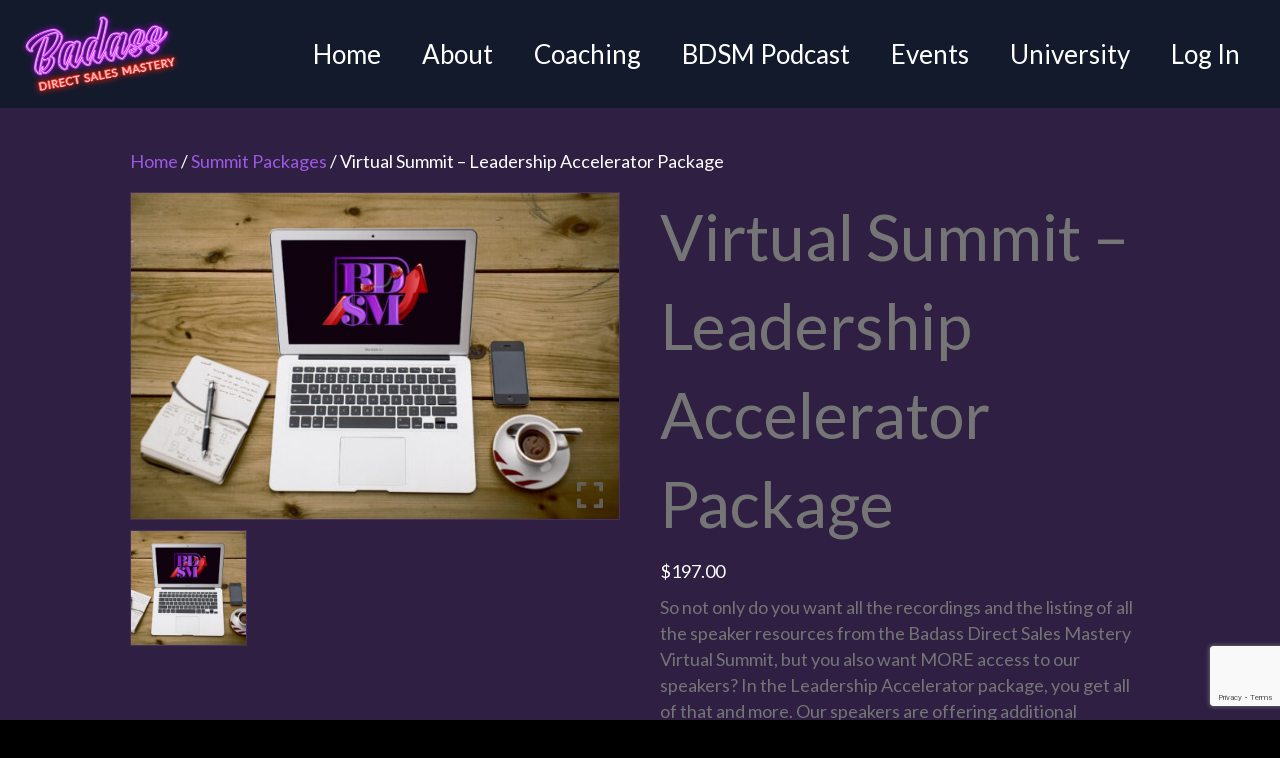

--- FILE ---
content_type: text/html; charset=UTF-8
request_url: https://badassdirectsalesmastery.com/product/virtual-summit-leadership-accelerator-package/
body_size: 33503
content:
<!DOCTYPE html>
<html lang="en-US">
<head>
<meta charset="UTF-8" />
<meta name='viewport' content='width=device-width, initial-scale=1.0' />
<meta http-equiv='X-UA-Compatible' content='IE=edge' />
<link rel="profile" href="https://gmpg.org/xfn/11" />
<meta name='robots' content='index, follow, max-image-preview:large, max-snippet:-1, max-video-preview:-1' />
	<style>img:is([sizes="auto" i], [sizes^="auto," i]) { contain-intrinsic-size: 3000px 1500px }</style>
	
	<!-- This site is optimized with the Yoast SEO plugin v26.7 - https://yoast.com/wordpress/plugins/seo/ -->
	<title>Virtual Summit &#8211; Leadership Accelerator Package &#8211; Badass Direct Sales Mastery</title>
<link data-rocket-prefetch href="https://fonts.googleapis.com" rel="dns-prefetch">
<link data-rocket-prefetch href="https://www.googletagmanager.com" rel="dns-prefetch">
<link data-rocket-prefetch href="https://badass-direct-sales-mastery.disqus.com" rel="dns-prefetch">
<link data-rocket-prefetch href="https://www.google.com" rel="dns-prefetch">
<link data-rocket-preload as="style" href="https://fonts.googleapis.com/css?family=Lato%3A400%2C300%2C700&#038;display=swap" rel="preload">
<link href="https://fonts.googleapis.com/css?family=Lato%3A400%2C300%2C700&#038;display=swap" media="print" onload="this.media=&#039;all&#039;" rel="stylesheet">
<noscript data-wpr-hosted-gf-parameters=""><link rel="stylesheet" href="https://fonts.googleapis.com/css?family=Lato%3A400%2C300%2C700&#038;display=swap"></noscript><link rel="preload" data-rocket-preload as="image" href="https://badassdirectsalesmastery.com/wp-content/uploads/2023/03/vip-1428267_1920-300x300.png" imagesrcset="https://badassdirectsalesmastery.com/wp-content/uploads/2023/03/vip-1428267_1920-300x300.png 300w, https://badassdirectsalesmastery.com/wp-content/uploads/2023/03/vip-1428267_1920-150x150.png 150w, https://badassdirectsalesmastery.com/wp-content/uploads/2023/03/vip-1428267_1920-100x100.png 100w" imagesizes="(max-width: 300px) 100vw, 300px" fetchpriority="high">
	<link rel="canonical" href="https://badassdirectsalesmastery.com/product/virtual-summit-leadership-accelerator-package/" />
	<meta property="og:locale" content="en_US" />
	<meta property="og:type" content="article" />
	<meta property="og:title" content="Virtual Summit - Leadership Accelerator Package - Badass Direct Sales Mastery" />
	<meta property="og:description" content="So not only do you want all the recordings and the listing of all the speaker resources from the Badass Direct Sales Mastery Virtual Summit, but you also want MORE access to our speakers? In the Leadership Accelerator package, you get all of that and more. Our speakers are offering additional resources and access to them for you when you choose to accelerate your leadership. And I’m going to give you 12 months access to the Badass Direct Sales Mastery Facebook Community, 30% lifetime discount to my courses in the Badass Direct Sales Mastery University. All for just $97!  P.S. Decide quickly, this price is only good until 11:59 pm Central on March 20. At midnight the price will increase to $197.  https://www.youtube.com/watch?v=uum6-dsvoWM&amp;t=8s" />
	<meta property="og:url" content="https://badassdirectsalesmastery.com/product/virtual-summit-leadership-accelerator-package/" />
	<meta property="og:site_name" content="Badass Direct Sales Mastery" />
	<meta property="article:modified_time" content="2023-11-30T19:43:09+00:00" />
	<meta property="og:image" content="https://badassdirectsalesmastery.com/wp-content/uploads/2020/10/BDSM-Summit-Package.jpg" />
	<meta property="og:image:width" content="1920" />
	<meta property="og:image:height" content="1280" />
	<meta property="og:image:type" content="image/jpeg" />
	<meta name="twitter:card" content="summary_large_image" />
	<meta name="twitter:label1" content="Est. reading time" />
	<meta name="twitter:data1" content="1 minute" />
	<script type="application/ld+json" class="yoast-schema-graph">{"@context":"https://schema.org","@graph":[{"@type":"WebPage","@id":"https://badassdirectsalesmastery.com/product/virtual-summit-leadership-accelerator-package/","url":"https://badassdirectsalesmastery.com/product/virtual-summit-leadership-accelerator-package/","name":"Virtual Summit - Leadership Accelerator Package - Badass Direct Sales Mastery","isPartOf":{"@id":"https://badassdirectsalesmastery.com/#website"},"primaryImageOfPage":{"@id":"https://badassdirectsalesmastery.com/product/virtual-summit-leadership-accelerator-package/#primaryimage"},"image":{"@id":"https://badassdirectsalesmastery.com/product/virtual-summit-leadership-accelerator-package/#primaryimage"},"thumbnailUrl":"https://badassdirectsalesmastery.com/wp-content/uploads/2020/10/BDSM-Summit-Package.jpg","datePublished":"2020-10-13T19:50:47+00:00","dateModified":"2023-11-30T19:43:09+00:00","breadcrumb":{"@id":"https://badassdirectsalesmastery.com/product/virtual-summit-leadership-accelerator-package/#breadcrumb"},"inLanguage":"en-US","potentialAction":[{"@type":"ReadAction","target":["https://badassdirectsalesmastery.com/product/virtual-summit-leadership-accelerator-package/"]}]},{"@type":"ImageObject","inLanguage":"en-US","@id":"https://badassdirectsalesmastery.com/product/virtual-summit-leadership-accelerator-package/#primaryimage","url":"https://badassdirectsalesmastery.com/wp-content/uploads/2020/10/BDSM-Summit-Package.jpg","contentUrl":"https://badassdirectsalesmastery.com/wp-content/uploads/2020/10/BDSM-Summit-Package.jpg","width":1920,"height":1280},{"@type":"BreadcrumbList","@id":"https://badassdirectsalesmastery.com/product/virtual-summit-leadership-accelerator-package/#breadcrumb","itemListElement":[{"@type":"ListItem","position":1,"name":"Home","item":"https://badassdirectsalesmastery.com/"},{"@type":"ListItem","position":2,"name":"Shop","item":"https://badassdirectsalesmastery.com/shop/"},{"@type":"ListItem","position":3,"name":"Virtual Summit &#8211; Leadership Accelerator Package"}]},{"@type":"WebSite","@id":"https://badassdirectsalesmastery.com/#website","url":"https://badassdirectsalesmastery.com/","name":"Badass Direct Sales Mastery","description":"Rock Star Direct Sales Moms Looking to Dominate Their Business","potentialAction":[{"@type":"SearchAction","target":{"@type":"EntryPoint","urlTemplate":"https://badassdirectsalesmastery.com/?s={search_term_string}"},"query-input":{"@type":"PropertyValueSpecification","valueRequired":true,"valueName":"search_term_string"}}],"inLanguage":"en-US"}]}</script>
	<!-- / Yoast SEO plugin. -->


<link rel='dns-prefetch' href='//www.google.com' />
<link rel='dns-prefetch' href='//fonts.googleapis.com' />
<link href='https://fonts.gstatic.com' crossorigin rel='preconnect' />
<link rel="alternate" type="text/calendar" title="Badass Direct Sales Mastery &raquo; iCal Feed" href="https://badassdirectsalesmastery.com/events/?ical=1" />
<link rel="preload" href="https://badassdirectsalesmastery.com/wp-content/plugins/bb-plugin/fonts/fontawesome/5.15.4/webfonts/fa-solid-900.woff2" as="font" type="font/woff2" crossorigin="anonymous">
<link rel="preload" href="https://badassdirectsalesmastery.com/wp-content/plugins/bb-plugin/fonts/fontawesome/5.15.4/webfonts/fa-regular-400.woff2" as="font" type="font/woff2" crossorigin="anonymous">
		<!-- This site uses the Google Analytics by MonsterInsights plugin v9.11.1 - Using Analytics tracking - https://www.monsterinsights.com/ -->
							<script src="//www.googletagmanager.com/gtag/js?id=G-68DYXTK83N"  data-cfasync="false" data-wpfc-render="false" async></script>
			<script data-cfasync="false" data-wpfc-render="false">
				var mi_version = '9.11.1';
				var mi_track_user = true;
				var mi_no_track_reason = '';
								var MonsterInsightsDefaultLocations = {"page_location":"https:\/\/badassdirectsalesmastery.com\/product\/virtual-summit-leadership-accelerator-package\/"};
								if ( typeof MonsterInsightsPrivacyGuardFilter === 'function' ) {
					var MonsterInsightsLocations = (typeof MonsterInsightsExcludeQuery === 'object') ? MonsterInsightsPrivacyGuardFilter( MonsterInsightsExcludeQuery ) : MonsterInsightsPrivacyGuardFilter( MonsterInsightsDefaultLocations );
				} else {
					var MonsterInsightsLocations = (typeof MonsterInsightsExcludeQuery === 'object') ? MonsterInsightsExcludeQuery : MonsterInsightsDefaultLocations;
				}

								var disableStrs = [
										'ga-disable-G-68DYXTK83N',
									];

				/* Function to detect opted out users */
				function __gtagTrackerIsOptedOut() {
					for (var index = 0; index < disableStrs.length; index++) {
						if (document.cookie.indexOf(disableStrs[index] + '=true') > -1) {
							return true;
						}
					}

					return false;
				}

				/* Disable tracking if the opt-out cookie exists. */
				if (__gtagTrackerIsOptedOut()) {
					for (var index = 0; index < disableStrs.length; index++) {
						window[disableStrs[index]] = true;
					}
				}

				/* Opt-out function */
				function __gtagTrackerOptout() {
					for (var index = 0; index < disableStrs.length; index++) {
						document.cookie = disableStrs[index] + '=true; expires=Thu, 31 Dec 2099 23:59:59 UTC; path=/';
						window[disableStrs[index]] = true;
					}
				}

				if ('undefined' === typeof gaOptout) {
					function gaOptout() {
						__gtagTrackerOptout();
					}
				}
								window.dataLayer = window.dataLayer || [];

				window.MonsterInsightsDualTracker = {
					helpers: {},
					trackers: {},
				};
				if (mi_track_user) {
					function __gtagDataLayer() {
						dataLayer.push(arguments);
					}

					function __gtagTracker(type, name, parameters) {
						if (!parameters) {
							parameters = {};
						}

						if (parameters.send_to) {
							__gtagDataLayer.apply(null, arguments);
							return;
						}

						if (type === 'event') {
														parameters.send_to = monsterinsights_frontend.v4_id;
							var hookName = name;
							if (typeof parameters['event_category'] !== 'undefined') {
								hookName = parameters['event_category'] + ':' + name;
							}

							if (typeof MonsterInsightsDualTracker.trackers[hookName] !== 'undefined') {
								MonsterInsightsDualTracker.trackers[hookName](parameters);
							} else {
								__gtagDataLayer('event', name, parameters);
							}
							
						} else {
							__gtagDataLayer.apply(null, arguments);
						}
					}

					__gtagTracker('js', new Date());
					__gtagTracker('set', {
						'developer_id.dZGIzZG': true,
											});
					if ( MonsterInsightsLocations.page_location ) {
						__gtagTracker('set', MonsterInsightsLocations);
					}
										__gtagTracker('config', 'G-68DYXTK83N', {"forceSSL":"true","link_attribution":"true"} );
										window.gtag = __gtagTracker;										(function () {
						/* https://developers.google.com/analytics/devguides/collection/analyticsjs/ */
						/* ga and __gaTracker compatibility shim. */
						var noopfn = function () {
							return null;
						};
						var newtracker = function () {
							return new Tracker();
						};
						var Tracker = function () {
							return null;
						};
						var p = Tracker.prototype;
						p.get = noopfn;
						p.set = noopfn;
						p.send = function () {
							var args = Array.prototype.slice.call(arguments);
							args.unshift('send');
							__gaTracker.apply(null, args);
						};
						var __gaTracker = function () {
							var len = arguments.length;
							if (len === 0) {
								return;
							}
							var f = arguments[len - 1];
							if (typeof f !== 'object' || f === null || typeof f.hitCallback !== 'function') {
								if ('send' === arguments[0]) {
									var hitConverted, hitObject = false, action;
									if ('event' === arguments[1]) {
										if ('undefined' !== typeof arguments[3]) {
											hitObject = {
												'eventAction': arguments[3],
												'eventCategory': arguments[2],
												'eventLabel': arguments[4],
												'value': arguments[5] ? arguments[5] : 1,
											}
										}
									}
									if ('pageview' === arguments[1]) {
										if ('undefined' !== typeof arguments[2]) {
											hitObject = {
												'eventAction': 'page_view',
												'page_path': arguments[2],
											}
										}
									}
									if (typeof arguments[2] === 'object') {
										hitObject = arguments[2];
									}
									if (typeof arguments[5] === 'object') {
										Object.assign(hitObject, arguments[5]);
									}
									if ('undefined' !== typeof arguments[1].hitType) {
										hitObject = arguments[1];
										if ('pageview' === hitObject.hitType) {
											hitObject.eventAction = 'page_view';
										}
									}
									if (hitObject) {
										action = 'timing' === arguments[1].hitType ? 'timing_complete' : hitObject.eventAction;
										hitConverted = mapArgs(hitObject);
										__gtagTracker('event', action, hitConverted);
									}
								}
								return;
							}

							function mapArgs(args) {
								var arg, hit = {};
								var gaMap = {
									'eventCategory': 'event_category',
									'eventAction': 'event_action',
									'eventLabel': 'event_label',
									'eventValue': 'event_value',
									'nonInteraction': 'non_interaction',
									'timingCategory': 'event_category',
									'timingVar': 'name',
									'timingValue': 'value',
									'timingLabel': 'event_label',
									'page': 'page_path',
									'location': 'page_location',
									'title': 'page_title',
									'referrer' : 'page_referrer',
								};
								for (arg in args) {
																		if (!(!args.hasOwnProperty(arg) || !gaMap.hasOwnProperty(arg))) {
										hit[gaMap[arg]] = args[arg];
									} else {
										hit[arg] = args[arg];
									}
								}
								return hit;
							}

							try {
								f.hitCallback();
							} catch (ex) {
							}
						};
						__gaTracker.create = newtracker;
						__gaTracker.getByName = newtracker;
						__gaTracker.getAll = function () {
							return [];
						};
						__gaTracker.remove = noopfn;
						__gaTracker.loaded = true;
						window['__gaTracker'] = __gaTracker;
					})();
									} else {
										console.log("");
					(function () {
						function __gtagTracker() {
							return null;
						}

						window['__gtagTracker'] = __gtagTracker;
						window['gtag'] = __gtagTracker;
					})();
									}
			</script>
							<!-- / Google Analytics by MonsterInsights -->
		<link data-minify="1" rel='stylesheet' id='wc-authorize-net-cim-credit-card-checkout-block-css' href='https://badassdirectsalesmastery.com/wp-content/cache/min/1/wp-content/plugins/woocommerce-gateway-authorize-net-cim/assets/css/blocks/wc-authorize-net-cim-checkout-block.css?ver=1768460960' media='all' />
<link data-minify="1" rel='stylesheet' id='wc-authorize-net-cim-echeck-checkout-block-css' href='https://badassdirectsalesmastery.com/wp-content/cache/min/1/wp-content/plugins/woocommerce-gateway-authorize-net-cim/assets/css/blocks/wc-authorize-net-cim-checkout-block.css?ver=1768460960' media='all' />
<link data-minify="1" rel='stylesheet' id='wc-blocks-integration-css' href='https://badassdirectsalesmastery.com/wp-content/cache/min/1/wp-content/plugins/woocommerce-subscriptions/build/index.css?ver=1768460960' media='all' />
<link data-minify="1" rel='stylesheet' id='woocommerce-smart-coupons-available-coupons-block-css' href='https://badassdirectsalesmastery.com/wp-content/cache/min/1/wp-content/plugins/woocommerce-smart-coupons/blocks/build/style-woocommerce-smart-coupons-available-coupons-block.css?ver=1768460960' media='all' />
<link rel='stylesheet' id='wp-components-css' href='https://badassdirectsalesmastery.com/wp-includes/css/dist/components/style.min.css' media='all' />
<link data-minify="1" rel='stylesheet' id='woocommerce-smart-coupons-send-coupon-form-block-css' href='https://badassdirectsalesmastery.com/wp-content/cache/min/1/wp-content/plugins/woocommerce-smart-coupons/blocks/build/style-woocommerce-smart-coupons-send-coupon-form-block.css?ver=1768460960' media='all' />
<link data-minify="1" rel='stylesheet' id='woocommerce-smart-coupons-action-tab-frontend-css' href='https://badassdirectsalesmastery.com/wp-content/cache/min/1/wp-content/plugins/woocommerce-smart-coupons/blocks/build/style-woocommerce-smart-coupons-action-tab-frontend.css?ver=1768460960' media='all' />
<link data-minify="1" rel='stylesheet' id='embedpress-css-css' href='https://badassdirectsalesmastery.com/wp-content/cache/min/1/wp-content/plugins/embedpress/assets/css/embedpress.css?ver=1768460960' media='all' />
<link data-minify="1" rel='stylesheet' id='embedpress-blocks-style-css' href='https://badassdirectsalesmastery.com/wp-content/cache/min/1/wp-content/plugins/embedpress/assets/css/blocks.build.css?ver=1768460960' media='all' />
<link data-minify="1" rel='stylesheet' id='embedpress-lazy-load-css-css' href='https://badassdirectsalesmastery.com/wp-content/cache/min/1/wp-content/plugins/embedpress/assets/css/lazy-load.css?ver=1768460960' media='all' />
<style id='wp-emoji-styles-inline-css'>

	img.wp-smiley, img.emoji {
		display: inline !important;
		border: none !important;
		box-shadow: none !important;
		height: 1em !important;
		width: 1em !important;
		margin: 0 0.07em !important;
		vertical-align: -0.1em !important;
		background: none !important;
		padding: 0 !important;
	}
</style>
<link rel='stylesheet' id='wp-block-library-css' href='https://badassdirectsalesmastery.com/wp-includes/css/dist/block-library/style.min.css' media='all' />
<style id='wp-block-library-theme-inline-css'>
.wp-block-audio :where(figcaption){color:#555;font-size:13px;text-align:center}.is-dark-theme .wp-block-audio :where(figcaption){color:#ffffffa6}.wp-block-audio{margin:0 0 1em}.wp-block-code{border:1px solid #ccc;border-radius:4px;font-family:Menlo,Consolas,monaco,monospace;padding:.8em 1em}.wp-block-embed :where(figcaption){color:#555;font-size:13px;text-align:center}.is-dark-theme .wp-block-embed :where(figcaption){color:#ffffffa6}.wp-block-embed{margin:0 0 1em}.blocks-gallery-caption{color:#555;font-size:13px;text-align:center}.is-dark-theme .blocks-gallery-caption{color:#ffffffa6}:root :where(.wp-block-image figcaption){color:#555;font-size:13px;text-align:center}.is-dark-theme :root :where(.wp-block-image figcaption){color:#ffffffa6}.wp-block-image{margin:0 0 1em}.wp-block-pullquote{border-bottom:4px solid;border-top:4px solid;color:currentColor;margin-bottom:1.75em}.wp-block-pullquote cite,.wp-block-pullquote footer,.wp-block-pullquote__citation{color:currentColor;font-size:.8125em;font-style:normal;text-transform:uppercase}.wp-block-quote{border-left:.25em solid;margin:0 0 1.75em;padding-left:1em}.wp-block-quote cite,.wp-block-quote footer{color:currentColor;font-size:.8125em;font-style:normal;position:relative}.wp-block-quote:where(.has-text-align-right){border-left:none;border-right:.25em solid;padding-left:0;padding-right:1em}.wp-block-quote:where(.has-text-align-center){border:none;padding-left:0}.wp-block-quote.is-large,.wp-block-quote.is-style-large,.wp-block-quote:where(.is-style-plain){border:none}.wp-block-search .wp-block-search__label{font-weight:700}.wp-block-search__button{border:1px solid #ccc;padding:.375em .625em}:where(.wp-block-group.has-background){padding:1.25em 2.375em}.wp-block-separator.has-css-opacity{opacity:.4}.wp-block-separator{border:none;border-bottom:2px solid;margin-left:auto;margin-right:auto}.wp-block-separator.has-alpha-channel-opacity{opacity:1}.wp-block-separator:not(.is-style-wide):not(.is-style-dots){width:100px}.wp-block-separator.has-background:not(.is-style-dots){border-bottom:none;height:1px}.wp-block-separator.has-background:not(.is-style-wide):not(.is-style-dots){height:2px}.wp-block-table{margin:0 0 1em}.wp-block-table td,.wp-block-table th{word-break:normal}.wp-block-table :where(figcaption){color:#555;font-size:13px;text-align:center}.is-dark-theme .wp-block-table :where(figcaption){color:#ffffffa6}.wp-block-video :where(figcaption){color:#555;font-size:13px;text-align:center}.is-dark-theme .wp-block-video :where(figcaption){color:#ffffffa6}.wp-block-video{margin:0 0 1em}:root :where(.wp-block-template-part.has-background){margin-bottom:0;margin-top:0;padding:1.25em 2.375em}
</style>
<style id='classic-theme-styles-inline-css'>
/*! This file is auto-generated */
.wp-block-button__link{color:#fff;background-color:#32373c;border-radius:9999px;box-shadow:none;text-decoration:none;padding:calc(.667em + 2px) calc(1.333em + 2px);font-size:1.125em}.wp-block-file__button{background:#32373c;color:#fff;text-decoration:none}
</style>
<link data-minify="1" rel='stylesheet' id='instructor-role-wisdm-tabs-style-css' href='https://badassdirectsalesmastery.com/wp-content/cache/min/1/wp-content/plugins/instructor-role/blocks/build/wisdm-tabs/style-index.css?ver=1768460960' media='all' />
<style id='instructor-role-overview-page-style-inline-css'>
.wp-block-instructor-role-overview-page .overview{align-items:center;align-self:stretch;background:#fff;border:1px solid #d6d8e7;border-radius:10px;display:flex;flex:1;justify-content:flex-start;margin:16px;padding:16px 32px;width:calc(25% - 32px)}.wp-block-instructor-role-overview-page .overview-container{margin:0 -16px}.wp-block-instructor-role-overview-page .user-info{background:#fff;border:1px solid #d6d8e7;border-radius:10px;padding:12px 10px 12px 20px}.wp-block-instructor-role-overview-page .block{align-self:stretch;background:#fff;border:1px solid #d6d8e7;border-radius:10px;display:flex;flex-direction:column;margin:16px;padding:24px 32px;width:calc(50% - 32px)}.wp-block-instructor-role-overview-page .block .grid-block:hover .hover-effect{cursor:pointer}.wp-block-instructor-role-overview-page .block .area-chart{margin-top:20px}.wp-block-instructor-role-overview-page .block .apexcharts-toolbar{top:-8px!important}.wp-block-instructor-role-overview-page .block .apexcharts-legend-text{font-size:.875rem!important}.wp-block-instructor-role-overview-page .block .mantine-Select-input{background:#fff;border-radius:4px;line-height:5px;padding-right:20px}.wp-block-instructor-role-overview-page .block .mantine-Select-item{border-radius:4px;padding:8px 10px}.wp-block-instructor-role-overview-page .block .grid-block{margin-bottom:22px}.wp-block-instructor-role-overview-page .below-767 .overview{flex:initial;width:calc(50% - 32px)}.wp-block-instructor-role-overview-page .below-767 .block{width:100%}.wp-block-instructor-role-overview-page .below-767 .no-data-overview{flex-direction:column-reverse!important}.wp-block-instructor-role-overview-page .below-767 .no-data-overview .no-data-overview-image{width:80%!important}.wp-block-instructor-role-overview-page .below-767 .no-data-overview .no-data-overview-text{text-align:center!important}.wp-block-instructor-role-overview-page .below-767.below-500 .top-bar-user{flex-direction:column;gap:10px;justify-content:space-between}.wp-block-instructor-role-overview-page .below-767.below-500 .top-bar-user>div:first-child{align-self:flex-start}.wp-block-instructor-role-overview-page .below-767.below-500 .top-bar-user>div:last-child{align-self:flex-end}.wp-block-instructor-role-overview-page .below-767.below-500 .overview{width:100%}.wp-block-instructor-role-overview-page .below-767.below-500 .no-data-overview{flex-direction:column-reverse!important}.wp-block-instructor-role-overview-page .below-767.below-500 .no-data-overview .no-data-overview-image{width:80%!important}.wp-block-instructor-role-overview-page .below-767.below-500 .no-data-overview .no-data-overview-text{text-align:center!important}.wp-block-instructor-role-overview-page .below-767.below-500 .grid-block .ir-course-image,.wp-block-instructor-role-overview-page .below-767.below-500 .grid-block .ir-student-image{display:none}.wp-block-instructor-role-overview-page .below-767.below-500 .grid-block .details{padding-left:0!important}.wp-block-instructor-role-overview-page .below-767.below-500 .apexcharts-legend-series{margin:0!important}.wp-block-instructor-role-overview-page .below-767.below-500 .apexcharts-legend-text{font-size:10px!important}.wp-block-instructor-role-overview-page .below-767.below-500 .apexcharts-legend-marker{height:8px!important;width:8px!important}.wp-block-instructor-role-overview-page .below-767.below-500 .ir-earnings{align-items:flex-start;flex-direction:column}.wp-block-instructor-role-overview-page .below-767.below-500 .mantine-1jzjr3v{flex-direction:column}.wp-block-instructor-role-overview-page .below-767.below-500 .mantine-1jzjr3v .mantine-Text-root{margin-bottom:10px!important}

</style>
<style id='instructor-role-dashboard-settings-style-inline-css'>
.wp-block-instructor-role-dashboard-settings .mce-ico{font-family:dashicons!important}.wp-block-instructor-role-dashboard-settings .mce-ico.mce-i-media{font-family:tinymce!important}.wp-block-instructor-role-dashboard-settings .mantine-Input-wrapper.mantine-Textarea-wrapper,.wp-block-instructor-role-dashboard-settings .mce-container{border-radius:6px;padding:0}.wp-block-instructor-role-dashboard-settings input,.wp-block-instructor-role-dashboard-settings select{margin:0}.wp-block-instructor-role-dashboard-settings .mantine-Switch-track{cursor:pointer!important}.wp-block-instructor-role-dashboard-settings .mantine-Button-label,.wp-block-instructor-role-dashboard-settings button{height:auto;line-height:1.187rem;text-transform:none}.wp-block-instructor-role-dashboard-settings .mantine-Tabs-tabLabel{font-size:1rem!important}.wp-block-instructor-role-dashboard-settings .mantine-InputWrapper-label{margin-bottom:4px;margin-top:8px}.wp-block-instructor-role-dashboard-settings .mantine-Input-wrapper{padding:6px 0}.wp-block-instructor-role-dashboard-settings .mantine-Input-input{background:#fff;border:1px solid #d6d8e7;border-radius:4px;height:50px;padding:14px 16px}.wp-block-instructor-role-dashboard-settings .mantine-Input-input:disabled{background:#fff!important}.wp-block-instructor-role-dashboard-settings .mantine-Tabs-tabsList{border-color:transparent}.wp-block-instructor-role-dashboard-settings .ir-inner-tabs{border-bottom:2px solid #dee2e6}.wp-block-instructor-role-dashboard-settings .mantine-Tabs-tab:active,.wp-block-instructor-role-dashboard-settings .mantine-Tabs-tab:hover{background-color:transparent!important}.wp-block-instructor-role-dashboard-settings button.mantine-Tabs-tab:focus{background:none!important}.wp-block-instructor-role-dashboard-settings .mantine-Input-input.mantine-Textarea-input{height:auto}.wp-block-instructor-role-dashboard-settings .ir-button-no-bg:active,.wp-block-instructor-role-dashboard-settings .ir-button-no-bg:focus,.wp-block-instructor-role-dashboard-settings .ir-button-no-bg:hover{background-color:transparent!important;border-color:transparent!important}.wp-block-instructor-role-dashboard-settings .ir-primary-border-button:hover{background:none!important}.wp-block-instructor-role-dashboard-settings .ir-button{border-radius:6px;padding:10.5px 23.5px}.wp-block-instructor-role-dashboard-settings .tabler-icon-copy{color:#868e96}.wp-block-instructor-role-dashboard-settings .ir-primary-border{border-radius:6px;padding:10.5px 23.5px}.wp-block-instructor-role-dashboard-settings .mantine-InputWrapper-root.mantine-PasswordInput-root{border:none;width:50%}.wp-block-instructor-role-dashboard-settings .mantine-PasswordInput-input.mantine-Input-input.mantine-PasswordInput-input{border:none;margin:10px 0}.wp-block-instructor-role-dashboard-settings .mantine-PasswordInput-innerInput{background-color:#fff!important;padding:14px 16px!important}.wp-block-instructor-role-dashboard-settings .mantine-Input-rightSection{width:10%}.wp-block-instructor-role-dashboard-settings .paypal-email{width:50%}.wp-block-instructor-role-dashboard-settings .mantine-Select-item{border-radius:4px;padding:8px 10px}.wp-block-instructor-role-dashboard-settings div[data-accordion=true]{margin:6px 0;width:100%}.wp-block-instructor-role-dashboard-settings button.mantine-Accordion-control:focus{background:transparent}.wp-block-instructor-role-dashboard-settings button.mantine-Accordion-control:focus .mantine-Accordion-chevron{color:#646564!important}.wp-block-instructor-role-dashboard-settings .below-767 .mantine-Group-root.mantine-1ykrv8f{flex:1;flex-direction:column}.wp-block-instructor-role-dashboard-settings .below-767 .mantine-1ykrv8f>*{max-width:100%}.wp-block-instructor-role-dashboard-settings .below-767 .mantine-InputWrapper-root,.wp-block-instructor-role-dashboard-settings .below-767 .mantine-PasswordInput-root,.wp-block-instructor-role-dashboard-settings .below-767 .mantine-TextInput-root,.wp-block-instructor-role-dashboard-settings .below-767 .username{width:100%}.wp-block-instructor-role-dashboard-settings .below-767 .ir-row-column{flex-direction:column}.wp-block-instructor-role-dashboard-settings .below-767 .ir-row-column .ir-margin-top{margin-top:32px}.wp-block-instructor-role-dashboard-settings .below-767.below-500 .mantine-ikc8h8{flex-direction:column}

</style>
<link data-minify="1" rel='stylesheet' id='instructor-role-wisdm-all-courses-style-css' href='https://badassdirectsalesmastery.com/wp-content/cache/min/1/wp-content/plugins/instructor-role/blocks/build/all-courses/style-index.css?ver=1768460960' media='all' />
<link data-minify="1" rel='stylesheet' id='instructor-role-wisdm-all-quizzes-style-css' href='https://badassdirectsalesmastery.com/wp-content/cache/min/1/wp-content/plugins/instructor-role/blocks/build/all-quizzes/style-index.css?ver=1768460960' media='all' />
<style id='instructor-role-wisdm-instructor-commissions-style-inline-css'>
.wp-block-instructor-role-wisdm-instructor-commissions .ir-commissions-orders-section .mantine-TextInput-input{border-radius:8px;height:42px;padding-left:30px}.wp-block-instructor-role-wisdm-instructor-commissions .ir-commissions-orders-section .mantine-Select-input{border-radius:8px;height:42px;width:115px}.wp-block-instructor-role-wisdm-instructor-commissions .ir-commissions-transaction-section .mantine-TextInput-input{border-radius:8px;height:42px;padding-left:30px}.wp-block-instructor-role-wisdm-instructor-commissions .ir-relative{position:relative}.wp-block-instructor-role-wisdm-instructor-commissions .ir-w-100{width:100%}.wp-block-instructor-role-wisdm-instructor-commissions .ir-commissions-instructor-section .mantine-Select-input{border-radius:6px;cursor:pointer;height:42px;width:400px}.wp-block-instructor-role-wisdm-instructor-commissions .ir-commissions-instructor-section .ir-instructor-profile{background:#fff;border:1px solid #d6d8e7;border-radius:10px;padding:12px 14px}.wp-block-instructor-role-wisdm-instructor-commissions .ir-commissions-dates .mantine-DatePicker-input{width:210px}.wp-block-instructor-role-wisdm-instructor-commissions .ir-commissions-chart{margin:0 -15px;width:calc(100% + 30px)}.wp-block-instructor-role-wisdm-instructor-commissions .ir-noborder input[type=text]{background:transparent!important;border:none!important;padding:0!important}.wp-block-instructor-role-wisdm-instructor-commissions .ir-pointer{cursor:pointer}.wp-block-instructor-role-wisdm-instructor-commissions button.mantine-Tabs-tab:focus,.wp-block-instructor-role-wisdm-instructor-commissions button.mantine-Tabs-tab:hover,.wp-block-instructor-role-wisdm-instructor-commissions button.mantine-Tabs-tab:visited{background-color:transparent;color:#444}.wp-block-instructor-role-wisdm-instructor-commissions .ir-paypal-details{vertical-align:middle}.wp-block-instructor-role-wisdm-instructor-commissions .ir-bordered-section{border:1px solid;border-radius:8px;padding:16px 18px}.wp-block-instructor-role-wisdm-instructor-commissions .ir-error-message{background-color:#fff2f2!important;border-color:#ffd0d0!important}.wp-block-instructor-role-wisdm-instructor-commissions .mantine-DatePicker-root button,.wp-block-instructor-role-wisdm-instructor-commissions .mantine-DatePicker-root button:hover{color:#444}.wp-block-instructor-role-wisdm-instructor-commissions .mantine-DatePicker-root button[data-autofocus=true],.wp-block-instructor-role-wisdm-instructor-commissions .mantine-DatePicker-root button[data-autofocus=true]:hover,.wp-block-instructor-role-wisdm-instructor-commissions .mantine-DatePicker-root button[data-selected=true],.wp-block-instructor-role-wisdm-instructor-commissions .mantine-DatePicker-root button[data-selected=true]:hover{color:#fff}.wp-block-instructor-role-wisdm-instructor-commissions .mantine-DatePicker-root .mantine-DatePicker-rightSection>.mantine-ActionIcon-root:hover{background-color:transparent;color:#444}.wp-block-instructor-role-wisdm-instructor-commissions .ir-table-wrapper{max-width:100%;overflow:auto;width:100%}.wp-block-instructor-role-wisdm-instructor-commissions .ir-table-wrapper .mantine-Table-root{background-color:#fff}.ir-md .tab-content,.ir-sm .tab-content,.ir-xs .tab-content{max-width:100%}.ir-edit-transaction-modal .mantine-Modal-title,.ir-view-transaction-modal .mantine-Modal-title{font-size:18px;font-weight:700}.ir-edit-transaction-modal .mantine-TextInput-input,.ir-view-transaction-modal .mantine-TextInput-input{border-radius:6px;height:40px}.ir-edit-transaction-modal .mantine-Group-root>.mantine-Text-root,.ir-view-transaction-modal .mantine-Group-root>.mantine-Text-root{min-width:150px}.ir-edit-transaction-modal .mantine-Input-input,.ir-view-transaction-modal .mantine-Input-input{line-height:1}.ir-edit-transaction-modal .mantine-Group-root>.mantine-Text-root{min-width:75px}.ir-bordered-section{background-color:#fff;border:1px solid;border-radius:8px;padding:16px 18px}.ir-error-message{background-color:#fff2f2!important;border-color:#ffd0d0!important}

</style>
<link data-minify="1" rel='stylesheet' id='instructor-role-wisdm-instructor-products-style-css' href='https://badassdirectsalesmastery.com/wp-content/cache/min/1/wp-content/plugins/instructor-role/blocks/build/products/style-index.css?ver=1768460960' media='all' />
<link data-minify="1" rel='stylesheet' id='instructor-role-ir-assignments-style-css' href='https://badassdirectsalesmastery.com/wp-content/cache/min/1/wp-content/plugins/instructor-role/blocks/build/assignments/style-index.css?ver=1768460960' media='all' />
<link data-minify="1" rel='stylesheet' id='instructor-role-submitted-essays-style-css' href='https://badassdirectsalesmastery.com/wp-content/cache/min/1/wp-content/plugins/instructor-role/blocks/build/submitted-essays/style-index.css?ver=1768460960' media='all' />
<link data-minify="1" rel='stylesheet' id='instructor-role-wisdm-quiz-attempts-style-css' href='https://badassdirectsalesmastery.com/wp-content/cache/min/1/wp-content/plugins/instructor-role/blocks/build/quiz-attempts/style-index.css?ver=1768460960' media='all' />
<link data-minify="1" rel='stylesheet' id='instructor-role-wisdm-instructor-comments-style-css' href='https://badassdirectsalesmastery.com/wp-content/cache/min/1/wp-content/plugins/instructor-role/blocks/build/comments/style-index.css?ver=1768460960' media='all' />
<link data-minify="1" rel='stylesheet' id='instructor-role-wisdm-course-reports-style-css' href='https://badassdirectsalesmastery.com/wp-content/cache/min/1/wp-content/plugins/instructor-role/blocks/build/course-reports/style-index.css?ver=1768460960' media='all' />
<link data-minify="1" rel='stylesheet' id='instructor-role-wisdm-groups-style-css' href='https://badassdirectsalesmastery.com/wp-content/cache/min/1/wp-content/plugins/instructor-role/blocks/build/groups/style-index.css?ver=1768460960' media='all' />
<style id='instructor-role-course-builder-style-inline-css'>
.wp-block-create-block-mui-poc{background-color:#fff;color:#fff;padding:2px}.wp-block-instructor-role-course-builder .ir-course-title{display:inline-block;max-width:calc(100% - 280px);overflow:hidden;text-overflow:ellipsis;white-space:nowrap}.ir-noborder input[type=text],.ir-noborder input[type=text]:focus{background:transparent!important;border:none!important;padding:0!important}[modal=approve-course-updates] .mantine-Modal-body .mantine-Group-root>.mantine-Button-root:last-child{background:#2067fa!important;color:#fff!important}[modal=approve-course-updates] .mantine-Modal-header{color:#000;font-size:1rem;font-weight:700}.ir-preview-module{width:-moz-min-content!important;width:min-content!important}.ir-review-content{margin-right:-15px;margin-top:20px;max-height:200px;overflow:auto;padding-right:15px;width:calc(100% + 15px)!important}.ir-review-truncate{max-width:50%;overflow:hidden;text-overflow:ellipsis;white-space:nowrap}.ir-section-ind{font-size:.875rem!important;font-weight:600!important;letter-spacing:1.2px!important}.ir-status-and-visibility .mantine-Accordion-chevron{display:none}.ir-status-and-visibility .mantine-Accordion-item{border-bottom:none}

</style>
<link data-minify="1" rel='stylesheet' id='instructor-role-quiz-builder-style-css' href='https://badassdirectsalesmastery.com/wp-content/cache/min/1/wp-content/plugins/instructor-role/blocks/build/quiz-builder/style-index.css?ver=1768460960' media='all' />
<link rel='stylesheet' id='wp-preferences-css' href='https://badassdirectsalesmastery.com/wp-includes/css/dist/preferences/style.min.css' media='all' />
<link rel='stylesheet' id='wp-block-editor-css' href='https://badassdirectsalesmastery.com/wp-includes/css/dist/block-editor/style.min.css' media='all' />
<link data-minify="1" rel='stylesheet' id='popup-maker-block-library-style-css' href='https://badassdirectsalesmastery.com/wp-content/cache/min/1/wp-content/plugins/popup-maker/dist/packages/block-library-style.css?ver=1768460960' media='all' />
<link rel='stylesheet' id='wc-memberships-blocks-css' href='https://badassdirectsalesmastery.com/wp-content/plugins/woocommerce-memberships/assets/css/blocks/wc-memberships-blocks.min.css?ver=1.27.2' media='all' />
<style id='powerpress-player-block-style-inline-css'>


</style>
<style id='global-styles-inline-css'>
:root{--wp--preset--aspect-ratio--square: 1;--wp--preset--aspect-ratio--4-3: 4/3;--wp--preset--aspect-ratio--3-4: 3/4;--wp--preset--aspect-ratio--3-2: 3/2;--wp--preset--aspect-ratio--2-3: 2/3;--wp--preset--aspect-ratio--16-9: 16/9;--wp--preset--aspect-ratio--9-16: 9/16;--wp--preset--color--black: #000000;--wp--preset--color--cyan-bluish-gray: #abb8c3;--wp--preset--color--white: #ffffff;--wp--preset--color--pale-pink: #f78da7;--wp--preset--color--vivid-red: #cf2e2e;--wp--preset--color--luminous-vivid-orange: #ff6900;--wp--preset--color--luminous-vivid-amber: #fcb900;--wp--preset--color--light-green-cyan: #7bdcb5;--wp--preset--color--vivid-green-cyan: #00d084;--wp--preset--color--pale-cyan-blue: #8ed1fc;--wp--preset--color--vivid-cyan-blue: #0693e3;--wp--preset--color--vivid-purple: #9b51e0;--wp--preset--color--fl-heading-text: #757575;--wp--preset--color--fl-body-bg: #000000;--wp--preset--color--fl-body-text: #757575;--wp--preset--color--fl-accent: #9d58e2;--wp--preset--color--fl-accent-hover: #428bca;--wp--preset--color--fl-topbar-bg: #ffffff;--wp--preset--color--fl-topbar-text: #a6a6a6;--wp--preset--color--fl-topbar-link: #a6a6a6;--wp--preset--color--fl-topbar-hover: #95bf48;--wp--preset--color--fl-header-bg: #ffffff;--wp--preset--color--fl-header-text: #9d58e2;--wp--preset--color--fl-header-link: #9d58e2;--wp--preset--color--fl-header-hover: #428bca;--wp--preset--color--fl-nav-bg: #282a2e;--wp--preset--color--fl-nav-link: #a6a6a6;--wp--preset--color--fl-nav-hover: #95bf48;--wp--preset--color--fl-content-bg: #2e1f43;--wp--preset--color--fl-footer-widgets-bg: #000000;--wp--preset--color--fl-footer-widgets-text: #a6a6a6;--wp--preset--color--fl-footer-widgets-link: #95bf48;--wp--preset--color--fl-footer-widgets-hover: #95bf48;--wp--preset--color--fl-footer-bg: #000000;--wp--preset--color--fl-footer-text: #ffffff;--wp--preset--color--fl-footer-link: #9d58e2;--wp--preset--color--fl-footer-hover: #428bca;--wp--preset--gradient--vivid-cyan-blue-to-vivid-purple: linear-gradient(135deg,rgba(6,147,227,1) 0%,rgb(155,81,224) 100%);--wp--preset--gradient--light-green-cyan-to-vivid-green-cyan: linear-gradient(135deg,rgb(122,220,180) 0%,rgb(0,208,130) 100%);--wp--preset--gradient--luminous-vivid-amber-to-luminous-vivid-orange: linear-gradient(135deg,rgba(252,185,0,1) 0%,rgba(255,105,0,1) 100%);--wp--preset--gradient--luminous-vivid-orange-to-vivid-red: linear-gradient(135deg,rgba(255,105,0,1) 0%,rgb(207,46,46) 100%);--wp--preset--gradient--very-light-gray-to-cyan-bluish-gray: linear-gradient(135deg,rgb(238,238,238) 0%,rgb(169,184,195) 100%);--wp--preset--gradient--cool-to-warm-spectrum: linear-gradient(135deg,rgb(74,234,220) 0%,rgb(151,120,209) 20%,rgb(207,42,186) 40%,rgb(238,44,130) 60%,rgb(251,105,98) 80%,rgb(254,248,76) 100%);--wp--preset--gradient--blush-light-purple: linear-gradient(135deg,rgb(255,206,236) 0%,rgb(152,150,240) 100%);--wp--preset--gradient--blush-bordeaux: linear-gradient(135deg,rgb(254,205,165) 0%,rgb(254,45,45) 50%,rgb(107,0,62) 100%);--wp--preset--gradient--luminous-dusk: linear-gradient(135deg,rgb(255,203,112) 0%,rgb(199,81,192) 50%,rgb(65,88,208) 100%);--wp--preset--gradient--pale-ocean: linear-gradient(135deg,rgb(255,245,203) 0%,rgb(182,227,212) 50%,rgb(51,167,181) 100%);--wp--preset--gradient--electric-grass: linear-gradient(135deg,rgb(202,248,128) 0%,rgb(113,206,126) 100%);--wp--preset--gradient--midnight: linear-gradient(135deg,rgb(2,3,129) 0%,rgb(40,116,252) 100%);--wp--preset--font-size--small: 13px;--wp--preset--font-size--medium: 20px;--wp--preset--font-size--large: 36px;--wp--preset--font-size--x-large: 42px;--wp--preset--spacing--20: 0.44rem;--wp--preset--spacing--30: 0.67rem;--wp--preset--spacing--40: 1rem;--wp--preset--spacing--50: 1.5rem;--wp--preset--spacing--60: 2.25rem;--wp--preset--spacing--70: 3.38rem;--wp--preset--spacing--80: 5.06rem;--wp--preset--shadow--natural: 6px 6px 9px rgba(0, 0, 0, 0.2);--wp--preset--shadow--deep: 12px 12px 50px rgba(0, 0, 0, 0.4);--wp--preset--shadow--sharp: 6px 6px 0px rgba(0, 0, 0, 0.2);--wp--preset--shadow--outlined: 6px 6px 0px -3px rgba(255, 255, 255, 1), 6px 6px rgba(0, 0, 0, 1);--wp--preset--shadow--crisp: 6px 6px 0px rgba(0, 0, 0, 1);}:where(.is-layout-flex){gap: 0.5em;}:where(.is-layout-grid){gap: 0.5em;}body .is-layout-flex{display: flex;}.is-layout-flex{flex-wrap: wrap;align-items: center;}.is-layout-flex > :is(*, div){margin: 0;}body .is-layout-grid{display: grid;}.is-layout-grid > :is(*, div){margin: 0;}:where(.wp-block-columns.is-layout-flex){gap: 2em;}:where(.wp-block-columns.is-layout-grid){gap: 2em;}:where(.wp-block-post-template.is-layout-flex){gap: 1.25em;}:where(.wp-block-post-template.is-layout-grid){gap: 1.25em;}.has-black-color{color: var(--wp--preset--color--black) !important;}.has-cyan-bluish-gray-color{color: var(--wp--preset--color--cyan-bluish-gray) !important;}.has-white-color{color: var(--wp--preset--color--white) !important;}.has-pale-pink-color{color: var(--wp--preset--color--pale-pink) !important;}.has-vivid-red-color{color: var(--wp--preset--color--vivid-red) !important;}.has-luminous-vivid-orange-color{color: var(--wp--preset--color--luminous-vivid-orange) !important;}.has-luminous-vivid-amber-color{color: var(--wp--preset--color--luminous-vivid-amber) !important;}.has-light-green-cyan-color{color: var(--wp--preset--color--light-green-cyan) !important;}.has-vivid-green-cyan-color{color: var(--wp--preset--color--vivid-green-cyan) !important;}.has-pale-cyan-blue-color{color: var(--wp--preset--color--pale-cyan-blue) !important;}.has-vivid-cyan-blue-color{color: var(--wp--preset--color--vivid-cyan-blue) !important;}.has-vivid-purple-color{color: var(--wp--preset--color--vivid-purple) !important;}.has-black-background-color{background-color: var(--wp--preset--color--black) !important;}.has-cyan-bluish-gray-background-color{background-color: var(--wp--preset--color--cyan-bluish-gray) !important;}.has-white-background-color{background-color: var(--wp--preset--color--white) !important;}.has-pale-pink-background-color{background-color: var(--wp--preset--color--pale-pink) !important;}.has-vivid-red-background-color{background-color: var(--wp--preset--color--vivid-red) !important;}.has-luminous-vivid-orange-background-color{background-color: var(--wp--preset--color--luminous-vivid-orange) !important;}.has-luminous-vivid-amber-background-color{background-color: var(--wp--preset--color--luminous-vivid-amber) !important;}.has-light-green-cyan-background-color{background-color: var(--wp--preset--color--light-green-cyan) !important;}.has-vivid-green-cyan-background-color{background-color: var(--wp--preset--color--vivid-green-cyan) !important;}.has-pale-cyan-blue-background-color{background-color: var(--wp--preset--color--pale-cyan-blue) !important;}.has-vivid-cyan-blue-background-color{background-color: var(--wp--preset--color--vivid-cyan-blue) !important;}.has-vivid-purple-background-color{background-color: var(--wp--preset--color--vivid-purple) !important;}.has-black-border-color{border-color: var(--wp--preset--color--black) !important;}.has-cyan-bluish-gray-border-color{border-color: var(--wp--preset--color--cyan-bluish-gray) !important;}.has-white-border-color{border-color: var(--wp--preset--color--white) !important;}.has-pale-pink-border-color{border-color: var(--wp--preset--color--pale-pink) !important;}.has-vivid-red-border-color{border-color: var(--wp--preset--color--vivid-red) !important;}.has-luminous-vivid-orange-border-color{border-color: var(--wp--preset--color--luminous-vivid-orange) !important;}.has-luminous-vivid-amber-border-color{border-color: var(--wp--preset--color--luminous-vivid-amber) !important;}.has-light-green-cyan-border-color{border-color: var(--wp--preset--color--light-green-cyan) !important;}.has-vivid-green-cyan-border-color{border-color: var(--wp--preset--color--vivid-green-cyan) !important;}.has-pale-cyan-blue-border-color{border-color: var(--wp--preset--color--pale-cyan-blue) !important;}.has-vivid-cyan-blue-border-color{border-color: var(--wp--preset--color--vivid-cyan-blue) !important;}.has-vivid-purple-border-color{border-color: var(--wp--preset--color--vivid-purple) !important;}.has-vivid-cyan-blue-to-vivid-purple-gradient-background{background: var(--wp--preset--gradient--vivid-cyan-blue-to-vivid-purple) !important;}.has-light-green-cyan-to-vivid-green-cyan-gradient-background{background: var(--wp--preset--gradient--light-green-cyan-to-vivid-green-cyan) !important;}.has-luminous-vivid-amber-to-luminous-vivid-orange-gradient-background{background: var(--wp--preset--gradient--luminous-vivid-amber-to-luminous-vivid-orange) !important;}.has-luminous-vivid-orange-to-vivid-red-gradient-background{background: var(--wp--preset--gradient--luminous-vivid-orange-to-vivid-red) !important;}.has-very-light-gray-to-cyan-bluish-gray-gradient-background{background: var(--wp--preset--gradient--very-light-gray-to-cyan-bluish-gray) !important;}.has-cool-to-warm-spectrum-gradient-background{background: var(--wp--preset--gradient--cool-to-warm-spectrum) !important;}.has-blush-light-purple-gradient-background{background: var(--wp--preset--gradient--blush-light-purple) !important;}.has-blush-bordeaux-gradient-background{background: var(--wp--preset--gradient--blush-bordeaux) !important;}.has-luminous-dusk-gradient-background{background: var(--wp--preset--gradient--luminous-dusk) !important;}.has-pale-ocean-gradient-background{background: var(--wp--preset--gradient--pale-ocean) !important;}.has-electric-grass-gradient-background{background: var(--wp--preset--gradient--electric-grass) !important;}.has-midnight-gradient-background{background: var(--wp--preset--gradient--midnight) !important;}.has-small-font-size{font-size: var(--wp--preset--font-size--small) !important;}.has-medium-font-size{font-size: var(--wp--preset--font-size--medium) !important;}.has-large-font-size{font-size: var(--wp--preset--font-size--large) !important;}.has-x-large-font-size{font-size: var(--wp--preset--font-size--x-large) !important;}
:where(.wp-block-post-template.is-layout-flex){gap: 1.25em;}:where(.wp-block-post-template.is-layout-grid){gap: 1.25em;}
:where(.wp-block-columns.is-layout-flex){gap: 2em;}:where(.wp-block-columns.is-layout-grid){gap: 2em;}
:root :where(.wp-block-pullquote){font-size: 1.5em;line-height: 1.6;}
</style>
<link data-minify="1" rel='stylesheet' id='discounts-for-woocommerce-subscriptions-front-css-css' href='https://badassdirectsalesmastery.com/wp-content/cache/min/1/wp-content/plugins/discounts-for-woocommerce-subscriptions/assets/frontend/main.css?ver=1768461089' media='all' />
<link data-minify="1" rel='stylesheet' id='ir-shortcode-styles-css' href='https://badassdirectsalesmastery.com/wp-content/cache/min/1/wp-content/plugins/instructor-role/modules/css/ir-shortcode-styles.css?ver=1768460960' media='all' />
<link data-minify="1" rel='stylesheet' id='tss-css' href='https://badassdirectsalesmastery.com/wp-content/cache/min/1/wp-content/plugins/testimonial-slider-and-showcase/assets/css/wptestimonial.css?ver=1768460961' media='all' />
<link rel='stylesheet' id='photoswipe-css' href='https://badassdirectsalesmastery.com/wp-content/plugins/woocommerce/assets/css/photoswipe/photoswipe.min.css?ver=10.4.3' media='all' />
<link rel='stylesheet' id='photoswipe-default-skin-css' href='https://badassdirectsalesmastery.com/wp-content/plugins/woocommerce/assets/css/photoswipe/default-skin/default-skin.min.css?ver=10.4.3' media='all' />
<link data-minify="1" rel='stylesheet' id='woocommerce-layout-css' href='https://badassdirectsalesmastery.com/wp-content/cache/min/1/wp-content/plugins/woocommerce/assets/css/woocommerce-layout.css?ver=1768460961' media='all' />
<link data-minify="1" rel='stylesheet' id='woocommerce-smallscreen-css' href='https://badassdirectsalesmastery.com/wp-content/cache/min/1/wp-content/plugins/woocommerce/assets/css/woocommerce-smallscreen.css?ver=1768460961' media='only screen and (max-width: 767px)' />
<link data-minify="1" rel='stylesheet' id='woocommerce-general-css' href='https://badassdirectsalesmastery.com/wp-content/cache/min/1/wp-content/plugins/woocommerce/assets/css/woocommerce.css?ver=1768460961' media='all' />
<style id='woocommerce-inline-inline-css'>
.woocommerce form .form-row .required { visibility: visible; }
</style>
<link rel='stylesheet' id='affwp-forms-css' href='https://badassdirectsalesmastery.com/wp-content/plugins/affiliate-wp/assets/css/forms.min.css?ver=2.26.2' media='all' />
<link data-minify="1" rel='stylesheet' id='tribe-events-v2-single-skeleton-css' href='https://badassdirectsalesmastery.com/wp-content/cache/min/1/wp-content/plugins/the-events-calendar/build/css/tribe-events-single-skeleton.css?ver=1768460961' media='all' />
<link data-minify="1" rel='stylesheet' id='tribe-events-v2-single-skeleton-full-css' href='https://badassdirectsalesmastery.com/wp-content/cache/min/1/wp-content/plugins/the-events-calendar/build/css/tribe-events-single-full.css?ver=1768460961' media='all' />
<link data-minify="1" rel='stylesheet' id='tec-events-elementor-widgets-base-styles-css' href='https://badassdirectsalesmastery.com/wp-content/cache/min/1/wp-content/plugins/the-events-calendar/build/css/integrations/plugins/elementor/widgets/widget-base.css?ver=1768460961' media='all' />
<link rel='stylesheet' id='learndash_quiz_front_css-css' href='//badassdirectsalesmastery.com/wp-content/plugins/sfwd-lms/themes/legacy/templates/learndash_quiz_front.min.css?ver=4.18.1.1' media='all' />
<link data-minify="1" rel='stylesheet' id='dashicons-css' href='https://badassdirectsalesmastery.com/wp-content/cache/min/1/wp-includes/css/dashicons.min.css?ver=1768460961' media='all' />
<style id='dashicons-inline-css'>
[data-font="Dashicons"]:before {font-family: 'Dashicons' !important;content: attr(data-icon) !important;speak: none !important;font-weight: normal !important;font-variant: normal !important;text-transform: none !important;line-height: 1 !important;font-style: normal !important;-webkit-font-smoothing: antialiased !important;-moz-osx-font-smoothing: grayscale !important;}
</style>
<link data-minify="1" rel='stylesheet' id='learndash-css' href='https://badassdirectsalesmastery.com/wp-content/cache/min/1/wp-content/plugins/sfwd-lms/src/assets/dist/css/styles.css?ver=1768460961' media='all' />
<link rel='stylesheet' id='jquery-dropdown-css-css' href='//badassdirectsalesmastery.com/wp-content/plugins/sfwd-lms/assets/css/jquery.dropdown.min.css?ver=4.18.1.1' media='all' />
<link rel='stylesheet' id='learndash_lesson_video-css' href='//badassdirectsalesmastery.com/wp-content/plugins/sfwd-lms/themes/legacy/templates/learndash_lesson_video.min.css?ver=4.18.1.1' media='all' />
<link data-minify="1" rel='stylesheet' id='learndash-admin-bar-css' href='https://badassdirectsalesmastery.com/wp-content/cache/min/1/wp-content/plugins/sfwd-lms/src/assets/dist/css/admin-bar/styles.css?ver=1768460961' media='all' />
<link data-minify="1" rel='stylesheet' id='woocommerce-addons-css-css' href='https://badassdirectsalesmastery.com/wp-content/cache/min/1/wp-content/plugins/woocommerce-product-addons/assets/css/frontend/frontend.css?ver=1768461089' media='all' />
<link data-minify="1" rel='stylesheet' id='font-awesome-5-css' href='https://badassdirectsalesmastery.com/wp-content/cache/min/1/wp-content/plugins/bb-plugin/fonts/fontawesome/5.15.4/css/all.min.css?ver=1768460961' media='all' />
<link data-minify="1" rel='stylesheet' id='fl-builder-layout-bundle-2d8a208ac715d963e0eedad4f0ec0d8c-css' href='https://badassdirectsalesmastery.com/wp-content/cache/min/1/wp-content/uploads/bb-plugin/cache/2d8a208ac715d963e0eedad4f0ec0d8c-layout-bundle.css?ver=1768461089' media='all' />
<link data-minify="1" rel='stylesheet' id='gateway-css' href='https://badassdirectsalesmastery.com/wp-content/cache/min/1/wp-content/plugins/woocommerce-paypal-payments/modules/ppcp-button/assets/css/gateway.css?ver=1768460961' media='all' />
<link rel='stylesheet' id='wc-memberships-frontend-css' href='https://badassdirectsalesmastery.com/wp-content/plugins/woocommerce-memberships/assets/css/frontend/wc-memberships-frontend.min.css?ver=1.27.2' media='all' />
<link data-minify="1" rel='stylesheet' id='learndash-front-css' href='https://badassdirectsalesmastery.com/wp-content/cache/min/1/wp-content/plugins/sfwd-lms/themes/ld30/assets/css/learndash.min.css?ver=1768460961' media='all' />
<style id='learndash-front-inline-css'>
		.learndash-wrapper .ld-item-list .ld-item-list-item.ld-is-next,
		.learndash-wrapper .wpProQuiz_content .wpProQuiz_questionListItem label:focus-within {
			border-color: #8224e3;
		}

		/*
		.learndash-wrapper a:not(.ld-button):not(#quiz_continue_link):not(.ld-focus-menu-link):not(.btn-blue):not(#quiz_continue_link):not(.ld-js-register-account):not(#ld-focus-mode-course-heading):not(#btn-join):not(.ld-item-name):not(.ld-table-list-item-preview):not(.ld-lesson-item-preview-heading),
		 */

		.learndash-wrapper .ld-breadcrumbs a,
		.learndash-wrapper .ld-lesson-item.ld-is-current-lesson .ld-lesson-item-preview-heading,
		.learndash-wrapper .ld-lesson-item.ld-is-current-lesson .ld-lesson-title,
		.learndash-wrapper .ld-primary-color-hover:hover,
		.learndash-wrapper .ld-primary-color,
		.learndash-wrapper .ld-primary-color-hover:hover,
		.learndash-wrapper .ld-primary-color,
		.learndash-wrapper .ld-tabs .ld-tabs-navigation .ld-tab.ld-active,
		.learndash-wrapper .ld-button.ld-button-transparent,
		.learndash-wrapper .ld-button.ld-button-reverse,
		.learndash-wrapper .ld-icon-certificate,
		.learndash-wrapper .ld-login-modal .ld-login-modal-login .ld-modal-heading,
		#wpProQuiz_user_content a,
		.learndash-wrapper .ld-item-list .ld-item-list-item a.ld-item-name:hover,
		.learndash-wrapper .ld-focus-comments__heading-actions .ld-expand-button,
		.learndash-wrapper .ld-focus-comments__heading a,
		.learndash-wrapper .ld-focus-comments .comment-respond a,
		.learndash-wrapper .ld-focus-comment .ld-comment-reply a.comment-reply-link:hover,
		.learndash-wrapper .ld-expand-button.ld-button-alternate {
			color: #8224e3 !important;
		}

		.learndash-wrapper .ld-focus-comment.bypostauthor>.ld-comment-wrapper,
		.learndash-wrapper .ld-focus-comment.role-group_leader>.ld-comment-wrapper,
		.learndash-wrapper .ld-focus-comment.role-administrator>.ld-comment-wrapper {
			background-color:rgba(130, 36, 227, 0.03) !important;
		}


		.learndash-wrapper .ld-primary-background,
		.learndash-wrapper .ld-tabs .ld-tabs-navigation .ld-tab.ld-active:after {
			background: #8224e3 !important;
		}



		.learndash-wrapper .ld-course-navigation .ld-lesson-item.ld-is-current-lesson .ld-status-incomplete,
		.learndash-wrapper .ld-focus-comment.bypostauthor:not(.ptype-sfwd-assignment) >.ld-comment-wrapper>.ld-comment-avatar img,
		.learndash-wrapper .ld-focus-comment.role-group_leader>.ld-comment-wrapper>.ld-comment-avatar img,
		.learndash-wrapper .ld-focus-comment.role-administrator>.ld-comment-wrapper>.ld-comment-avatar img {
			border-color: #8224e3 !important;
		}



		.learndash-wrapper .ld-loading::before {
			border-top:3px solid #8224e3 !important;
		}

		.learndash-wrapper .ld-button:hover:not(.learndash-link-previous-incomplete):not(.ld-button-transparent):not(.ld--ignore-inline-css),
		#learndash-tooltips .ld-tooltip:after,
		#learndash-tooltips .ld-tooltip,
		.learndash-wrapper .ld-primary-background,
		.learndash-wrapper .btn-join:not(.ld--ignore-inline-css),
		.learndash-wrapper #btn-join:not(.ld--ignore-inline-css),
		.learndash-wrapper .ld-button:not(.ld-button-reverse):not(.learndash-link-previous-incomplete):not(.ld-button-transparent):not(.ld--ignore-inline-css),
		.learndash-wrapper .ld-expand-button,
		.learndash-wrapper .wpProQuiz_content .wpProQuiz_button:not(.wpProQuiz_button_reShowQuestion):not(.wpProQuiz_button_restartQuiz),
		.learndash-wrapper .wpProQuiz_content .wpProQuiz_button2,
		.learndash-wrapper .ld-focus .ld-focus-sidebar .ld-course-navigation-heading,
		.learndash-wrapper .ld-focus .ld-focus-sidebar .ld-focus-sidebar-trigger,
		.learndash-wrapper .ld-focus-comments .form-submit #submit,
		.learndash-wrapper .ld-login-modal input[type='submit'],
		.learndash-wrapper .ld-login-modal .ld-login-modal-register,
		.learndash-wrapper .wpProQuiz_content .wpProQuiz_certificate a.btn-blue,
		.learndash-wrapper .ld-focus .ld-focus-header .ld-user-menu .ld-user-menu-items a,
		#wpProQuiz_user_content table.wp-list-table thead th,
		#wpProQuiz_overlay_close,
		.learndash-wrapper .ld-expand-button.ld-button-alternate .ld-icon {
			background-color: #8224e3 !important;
		}

		.learndash-wrapper .ld-focus .ld-focus-header .ld-user-menu .ld-user-menu-items:before {
			border-bottom-color: #8224e3 !important;
		}

		.learndash-wrapper .ld-button.ld-button-transparent:hover {
			background: transparent !important;
		}

		.learndash-wrapper .ld-focus .ld-focus-header .sfwd-mark-complete .learndash_mark_complete_button,
		.learndash-wrapper .ld-focus .ld-focus-header #sfwd-mark-complete #learndash_mark_complete_button,
		.learndash-wrapper .ld-button.ld-button-transparent,
		.learndash-wrapper .ld-button.ld-button-alternate,
		.learndash-wrapper .ld-expand-button.ld-button-alternate {
			background-color:transparent !important;
		}

		.learndash-wrapper .ld-focus-header .ld-user-menu .ld-user-menu-items a,
		.learndash-wrapper .ld-button.ld-button-reverse:hover,
		.learndash-wrapper .ld-alert-success .ld-alert-icon.ld-icon-certificate,
		.learndash-wrapper .ld-alert-warning .ld-button:not(.learndash-link-previous-incomplete),
		.learndash-wrapper .ld-primary-background.ld-status {
			color:white !important;
		}

		.learndash-wrapper .ld-status.ld-status-unlocked {
			background-color: rgba(130,36,227,0.2) !important;
			color: #8224e3 !important;
		}

		.learndash-wrapper .wpProQuiz_content .wpProQuiz_addToplist {
			background-color: rgba(130,36,227,0.1) !important;
			border: 1px solid #8224e3 !important;
		}

		.learndash-wrapper .wpProQuiz_content .wpProQuiz_toplistTable th {
			background: #8224e3 !important;
		}

		.learndash-wrapper .wpProQuiz_content .wpProQuiz_toplistTrOdd {
			background-color: rgba(130,36,227,0.1) !important;
		}

		.learndash-wrapper .wpProQuiz_content .wpProQuiz_reviewDiv li.wpProQuiz_reviewQuestionTarget {
			background-color: #8224e3 !important;
		}
		.learndash-wrapper .wpProQuiz_content .wpProQuiz_time_limit .wpProQuiz_progress {
			background-color: #8224e3 !important;
		}
		
</style>
<link rel='stylesheet' id='sv-wc-payment-gateway-payment-form-v5_15_10-css' href='https://badassdirectsalesmastery.com/wp-content/plugins/woocommerce-gateway-authorize-net-cim/vendor/skyverge/wc-plugin-framework/woocommerce/payment-gateway/assets/css/frontend/sv-wc-payment-gateway-payment-form.min.css?ver=5.15.10' media='all' />
<link data-minify="1" rel='stylesheet' id='nickx-nfancybox-css-css' href='https://badassdirectsalesmastery.com/wp-content/cache/min/1/wp-content/plugins/product-video-gallery-slider-for-woocommerce/public/css/fancybox.css?ver=1768461089' media='all' />
<link data-minify="1" rel='stylesheet' id='nickx-swiper-css-css' href='https://badassdirectsalesmastery.com/wp-content/cache/min/1/wp-content/plugins/product-video-gallery-slider-for-woocommerce/public/css/swiper-bundle.min.css?ver=1768461089' media='all' />
<link data-minify="1" rel='stylesheet' id='nickx-front-css-css' href='https://badassdirectsalesmastery.com/wp-content/cache/min/1/wp-content/plugins/product-video-gallery-slider-for-woocommerce/public/css/nickx-front.css?ver=1768461089' media='all' />
<link rel='stylesheet' id='__EPYT__style-css' href='https://badassdirectsalesmastery.com/wp-content/plugins/youtube-embed-plus/styles/ytprefs.min.css?ver=14.2.4' media='all' />
<style id='__EPYT__style-inline-css'>

                .epyt-gallery-thumb {
                        width: 33.333%;
                }
                
</style>
<link rel='stylesheet' id='elementor-frontend-css' href='https://badassdirectsalesmastery.com/wp-content/plugins/elementor/assets/css/frontend.min.css?ver=3.34.1' media='all' />
<link rel='stylesheet' id='eael-general-css' href='https://badassdirectsalesmastery.com/wp-content/plugins/essential-addons-for-elementor-lite/assets/front-end/css/view/general.min.css?ver=6.5.7' media='all' />
<link rel='stylesheet' id='jquery-magnificpopup-css' href='https://badassdirectsalesmastery.com/wp-content/plugins/bb-plugin/css/jquery.magnificpopup.min.css?ver=2.9.4.2' media='all' />
<link rel='stylesheet' id='base-css' href='https://badassdirectsalesmastery.com/wp-content/themes/bb-theme/css/base.min.css?ver=1.7.19.1' media='all' />
<link data-minify="1" rel='stylesheet' id='fl-automator-skin-css' href='https://badassdirectsalesmastery.com/wp-content/cache/min/1/wp-content/uploads/bb-theme/skin-693a6d6e0bb71.css?ver=1768460961' media='all' />

<style id='rocket-lazyload-inline-css'>
.rll-youtube-player{position:relative;padding-bottom:56.23%;height:0;overflow:hidden;max-width:100%;}.rll-youtube-player:focus-within{outline: 2px solid currentColor;outline-offset: 5px;}.rll-youtube-player iframe{position:absolute;top:0;left:0;width:100%;height:100%;z-index:100;background:0 0}.rll-youtube-player img{bottom:0;display:block;left:0;margin:auto;max-width:100%;width:100%;position:absolute;right:0;top:0;border:none;height:auto;-webkit-transition:.4s all;-moz-transition:.4s all;transition:.4s all}.rll-youtube-player img:hover{-webkit-filter:brightness(75%)}.rll-youtube-player .play{height:100%;width:100%;left:0;top:0;position:absolute;background:url(https://badassdirectsalesmastery.com/wp-content/plugins/wp-rocket/assets/img/youtube.png) no-repeat center;background-color: transparent !important;cursor:pointer;border:none;}
</style>
<script type="text/template" id="tmpl-variation-template">
	<div class="woocommerce-variation-description">{{{ data.variation.variation_description }}}</div>
	<div class="woocommerce-variation-price">{{{ data.variation.price_html }}}</div>
	<div class="woocommerce-variation-availability">{{{ data.variation.availability_html }}}</div>
</script>
<script type="text/template" id="tmpl-unavailable-variation-template">
	<p role="alert">Sorry, this product is unavailable. Please choose a different combination.</p>
</script>
<script src="https://badassdirectsalesmastery.com/wp-includes/js/jquery/jquery.min.js?ver=3.7.1" id="jquery-core-js"></script>
<script src="https://badassdirectsalesmastery.com/wp-includes/js/jquery/jquery-migrate.min.js?ver=3.4.1" id="jquery-migrate-js"></script>
<script src='https://badassdirectsalesmastery.com/wp-content/plugins/event-tickets/common/build/js/underscore-before.js'></script>
<script src="https://badassdirectsalesmastery.com/wp-includes/js/underscore.min.js?ver=1.13.7" id="underscore-js"></script>
<script src='https://badassdirectsalesmastery.com/wp-content/plugins/event-tickets/common/build/js/underscore-after.js'></script>
<script id="wp-util-js-extra">
var _wpUtilSettings = {"ajax":{"url":"\/wp-admin\/admin-ajax.php"}};
</script>
<script src="https://badassdirectsalesmastery.com/wp-includes/js/wp-util.min.js" id="wp-util-js"></script>
<script src="https://badassdirectsalesmastery.com/wp-content/plugins/woocommerce/assets/js/jquery-blockui/jquery.blockUI.min.js?ver=2.7.0-wc.10.4.3" id="wc-jquery-blockui-js" data-wp-strategy="defer"></script>
<script src="https://badassdirectsalesmastery.com/wp-content/plugins/google-analytics-for-wordpress/assets/js/frontend-gtag.min.js?ver=9.11.1" id="monsterinsights-frontend-script-js" async data-wp-strategy="async"></script>
<script data-cfasync="false" data-wpfc-render="false" id='monsterinsights-frontend-script-js-extra'>var monsterinsights_frontend = {"js_events_tracking":"true","download_extensions":"doc,pdf,ppt,zip,xls,docx,pptx,xlsx","inbound_paths":"[{\"path\":\"\\\/go\\\/\",\"label\":\"affiliate\"},{\"path\":\"\\\/recommend\\\/\",\"label\":\"affiliate\"}]","home_url":"https:\/\/badassdirectsalesmastery.com","hash_tracking":"false","v4_id":"G-68DYXTK83N"};</script>
<script id="discounts-for-woocommerce-subscriptions-front-js-js-extra">
var subscriptionDiscountsData = {"product_type":"simple","load_table_nonce":"7ea0db7f08","settings":{"display":"yes","show_discount_column":"yes","position_hook":"woocommerce_after_add_to_cart_button","head_quantity_text":"Renewal sequence number","head_price_text":"Price","display_type":"table","table_title":"","head_discount_text":"Discount (%)"},"is_premium":"yes","currency_options":{"currency_symbol":"&#36;","decimal_separator":".","thousand_separator":",","decimals":2,"price_format":"%1$s%2$s","price_suffix":""}};
</script>
<script src="https://badassdirectsalesmastery.com/wp-content/plugins/discounts-for-woocommerce-subscriptions/assets/frontend/discounts-for-woocommerce-subscriptions.js?ver=3.1.2" id="discounts-for-woocommerce-subscriptions-front-js-js"></script>
<script id="wc-add-to-cart-js-extra">
var wc_add_to_cart_params = {"ajax_url":"\/wp-admin\/admin-ajax.php","wc_ajax_url":"\/?wc-ajax=%%endpoint%%","i18n_view_cart":"View cart","cart_url":"https:\/\/badassdirectsalesmastery.com\/cart\/","is_cart":"","cart_redirect_after_add":"yes"};
</script>
<script src="https://badassdirectsalesmastery.com/wp-content/plugins/woocommerce/assets/js/frontend/add-to-cart.min.js?ver=10.4.3" id="wc-add-to-cart-js" defer data-wp-strategy="defer"></script>
<script src="https://badassdirectsalesmastery.com/wp-content/plugins/woocommerce/assets/js/zoom/jquery.zoom.min.js?ver=1.7.21-wc.10.4.3" id="wc-zoom-js" defer data-wp-strategy="defer"></script>
<script src="https://badassdirectsalesmastery.com/wp-content/plugins/woocommerce/assets/js/flexslider/jquery.flexslider.min.js?ver=2.7.2-wc.10.4.3" id="wc-flexslider-js" defer data-wp-strategy="defer"></script>
<script src="https://badassdirectsalesmastery.com/wp-content/plugins/woocommerce/assets/js/photoswipe/photoswipe.min.js?ver=4.1.1-wc.10.4.3" id="wc-photoswipe-js" defer data-wp-strategy="defer"></script>
<script src="https://badassdirectsalesmastery.com/wp-content/plugins/woocommerce/assets/js/photoswipe/photoswipe-ui-default.min.js?ver=4.1.1-wc.10.4.3" id="wc-photoswipe-ui-default-js" defer data-wp-strategy="defer"></script>
<script id="wc-single-product-js-extra">
var wc_single_product_params = {"i18n_required_rating_text":"Please select a rating","i18n_rating_options":["1 of 5 stars","2 of 5 stars","3 of 5 stars","4 of 5 stars","5 of 5 stars"],"i18n_product_gallery_trigger_text":"View full-screen image gallery","review_rating_required":"yes","flexslider":{"rtl":false,"animation":"slide","smoothHeight":true,"directionNav":false,"controlNav":"thumbnails","slideshow":false,"animationSpeed":500,"animationLoop":false,"allowOneSlide":false},"zoom_enabled":"1","zoom_options":[],"photoswipe_enabled":"1","photoswipe_options":{"shareEl":false,"closeOnScroll":false,"history":false,"hideAnimationDuration":0,"showAnimationDuration":0},"flexslider_enabled":"1"};
</script>
<script src="https://badassdirectsalesmastery.com/wp-content/plugins/woocommerce/assets/js/frontend/single-product.min.js?ver=10.4.3" id="wc-single-product-js" defer data-wp-strategy="defer"></script>
<script src="https://badassdirectsalesmastery.com/wp-content/plugins/woocommerce/assets/js/js-cookie/js.cookie.min.js?ver=2.1.4-wc.10.4.3" id="wc-js-cookie-js" defer data-wp-strategy="defer"></script>
<script id="woocommerce-js-extra">
var woocommerce_params = {"ajax_url":"\/wp-admin\/admin-ajax.php","wc_ajax_url":"\/?wc-ajax=%%endpoint%%","i18n_password_show":"Show password","i18n_password_hide":"Hide password"};
</script>
<script src="https://badassdirectsalesmastery.com/wp-content/plugins/woocommerce/assets/js/frontend/woocommerce.min.js?ver=10.4.3" id="woocommerce-js" defer data-wp-strategy="defer"></script>
<script src="https://badassdirectsalesmastery.com/wp-content/plugins/woocommerce/assets/js/jquery-cookie/jquery.cookie.min.js?ver=1.4.1-wc.10.4.3" id="wc-jquery-cookie-js" data-wp-strategy="defer"></script>
<script id="jquery-cookie-js-extra">
var affwp_scripts = {"ajaxurl":"https:\/\/badassdirectsalesmastery.com\/wp-admin\/admin-ajax.php"};
</script>
<script id="affwp-tracking-js-extra">
var affwp_debug_vars = {"integrations":{"gravityforms":"Gravity Forms","woocommerce":"WooCommerce"},"version":"2.26.2","currency":"USD","ref_cookie":"affwp_ref","visit_cookie":"affwp_ref_visit_id","campaign_cookie":"affwp_campaign"};
</script>
<script src="https://badassdirectsalesmastery.com/wp-content/plugins/affiliate-wp/assets/js/tracking.min.js?ver=2.26.2" id="affwp-tracking-js"></script>
<script src="https://badassdirectsalesmastery.com/wp-content/plugins/woocommerce/assets/js/dompurify/purify.min.js?ver=10.4.3" id="wc-dompurify-js" defer data-wp-strategy="defer"></script>
<script src="https://badassdirectsalesmastery.com/wp-content/plugins/woocommerce/assets/js/jquery-tiptip/jquery.tipTip.min.js?ver=10.4.3" id="wc-jquery-tiptip-js" defer data-wp-strategy="defer"></script>
<script id="__ytprefs__-js-extra">
var _EPYT_ = {"ajaxurl":"https:\/\/badassdirectsalesmastery.com\/wp-admin\/admin-ajax.php","security":"cab0eaa1b1","gallery_scrolloffset":"20","eppathtoscripts":"https:\/\/badassdirectsalesmastery.com\/wp-content\/plugins\/youtube-embed-plus\/scripts\/","eppath":"https:\/\/badassdirectsalesmastery.com\/wp-content\/plugins\/youtube-embed-plus\/","epresponsiveselector":"[\"iframe.__youtube_prefs__\",\"iframe[src*='youtube.com']\",\"iframe[src*='youtube-nocookie.com']\",\"iframe[data-ep-src*='youtube.com']\",\"iframe[data-ep-src*='youtube-nocookie.com']\",\"iframe[data-ep-gallerysrc*='youtube.com']\"]","epdovol":"1","version":"14.2.4","evselector":"iframe.__youtube_prefs__[src], iframe[src*=\"youtube.com\/embed\/\"], iframe[src*=\"youtube-nocookie.com\/embed\/\"]","ajax_compat":"","maxres_facade":"eager","ytapi_load":"light","pause_others":"","stopMobileBuffer":"1","facade_mode":"1","not_live_on_channel":""};
</script>
<script src="https://badassdirectsalesmastery.com/wp-content/plugins/youtube-embed-plus/scripts/ytprefs.min.js?ver=14.2.4" id="__ytprefs__-js"></script>
<link rel="https://api.w.org/" href="https://badassdirectsalesmastery.com/wp-json/" /><link rel="alternate" title="JSON" type="application/json" href="https://badassdirectsalesmastery.com/wp-json/wp/v2/product/352" /><link rel="EditURI" type="application/rsd+xml" title="RSD" href="https://badassdirectsalesmastery.com/xmlrpc.php?rsd" />
            <script type="text/javascript"><!--
                                function powerpress_pinw(pinw_url){window.open(pinw_url, 'PowerPressPlayer','toolbar=0,status=0,resizable=1,width=460,height=320');	return false;}
                //-->

                // tabnab protection
                window.addEventListener('load', function () {
                    // make all links have rel="noopener noreferrer"
                    document.querySelectorAll('a[target="_blank"]').forEach(link => {
                        link.setAttribute('rel', 'noopener noreferrer');
                    });
                });
            </script>
            		<script type="text/javascript">
		var AFFWP = AFFWP || {};
		AFFWP.referral_var = 'ref';
		AFFWP.expiration = 14;
		AFFWP.debug = 0;


		AFFWP.referral_credit_last = 1;
		</script>
		<style>.affwp-leaderboard p{font-size:80%;color:#999;}</style>
		<meta name="et-api-version" content="v1"><meta name="et-api-origin" content="https://badassdirectsalesmastery.com"><link rel="https://theeventscalendar.com/" href="https://badassdirectsalesmastery.com/wp-json/tribe/tickets/v1/" /><meta name="tec-api-version" content="v1"><meta name="tec-api-origin" content="https://badassdirectsalesmastery.com"><link rel="alternate" href="https://badassdirectsalesmastery.com/wp-json/tribe/events/v1/" />		<style type="text/css">.pp-podcast {opacity: 0;}</style>
		<style type="text/css">dd ul.bulleted {  float:none;clear:both; }</style>	<noscript><style>.woocommerce-product-gallery{ opacity: 1 !important; }</style></noscript>
	<meta name="generator" content="Elementor 3.34.1; features: additional_custom_breakpoints; settings: css_print_method-external, google_font-enabled, font_display-auto">
<style>.recentcomments a{display:inline !important;padding:0 !important;margin:0 !important;}</style>			<style>
				.e-con.e-parent:nth-of-type(n+4):not(.e-lazyloaded):not(.e-no-lazyload),
				.e-con.e-parent:nth-of-type(n+4):not(.e-lazyloaded):not(.e-no-lazyload) * {
					background-image: none !important;
				}
				@media screen and (max-height: 1024px) {
					.e-con.e-parent:nth-of-type(n+3):not(.e-lazyloaded):not(.e-no-lazyload),
					.e-con.e-parent:nth-of-type(n+3):not(.e-lazyloaded):not(.e-no-lazyload) * {
						background-image: none !important;
					}
				}
				@media screen and (max-height: 640px) {
					.e-con.e-parent:nth-of-type(n+2):not(.e-lazyloaded):not(.e-no-lazyload),
					.e-con.e-parent:nth-of-type(n+2):not(.e-lazyloaded):not(.e-no-lazyload) * {
						background-image: none !important;
					}
				}
			</style>
			<link rel="icon" href="https://badassdirectsalesmastery.com/wp-content/uploads/2021/01/cropped-BDSM-Favicon-32x32.png" sizes="32x32" />
<link rel="icon" href="https://badassdirectsalesmastery.com/wp-content/uploads/2021/01/cropped-BDSM-Favicon-192x192.png" sizes="192x192" />
<link rel="apple-touch-icon" href="https://badassdirectsalesmastery.com/wp-content/uploads/2021/01/cropped-BDSM-Favicon-180x180.png" />
<meta name="msapplication-TileImage" content="https://badassdirectsalesmastery.com/wp-content/uploads/2021/01/cropped-BDSM-Favicon-270x270.png" />
		<style id="wp-custom-css">
			.tss-wrapper .tss-layout3 .item-content-wrapper, .tss-wrapper .tss-isotope1 .item-content-wrapper, .tss-wrapper .tss-video1 .item-content-wrapper, .tss-wrapper .tss-carousel3 .item-content-wrapper {
	background: none;
}

.tss-wrapper .tss-layout3 .item-content, .tss-wrapper .tss-isotope1 .item-content, .tss-wrapper .tss-carousel3 .item-content {
		font-size: 22px;
		font-style: normal;
}

.tss-carousel-main .swiper-arrow, .tss-carousel .swiper-arrow {
		background: #963996;
}

.tss-carousel-main .swiper-pagination-bullet, .tss-carousel .swiper-pagination-bullet {
		background: white;
}

.tribe-common .tribe-common-h5, .tribe-common .tribe-common-h6 {
	color: white;
}

.tribe-events-content {
	color: white;
}

.tribe-events-content h2, .tribe-events-content h3, .tribe-events-content h4, .tribe-events-content h5, .tribe-events-content h6 {
	color: white;
}

.tribe-events-back a, .tribe-events-back a:visited {
	color: white;
}

.tribe-events-schedule .recurringinfo, .tribe-events-schedule .tribe-events-cost {
	color: white;
}

.tribe-events-meta-group .tribe-events-single-section-title {
	color: white;
}

.single-tribe_events .tribe-events-single .tribe-events-event-meta {
	color: white;
}

.tribe-events-single .tribe-events-sub-nav .tribe-events-nav-next a:focus, .tribe-events-single .tribe-events-sub-nav .tribe-events-nav-next a:hover, .tribe-events-single .tribe-events-sub-nav .tribe-events-nav-previous a:focus, .tribe-events-single .tribe-events-sub-nav .tribe-events-nav-previous a:hover {
	color: white;
}

.tribe-events-single .tribe-events-sub-nav .tribe-events-nav-next a, .tribe-events-single .tribe-events-sub-nav .tribe-events-nav-previous a {
	color: white;
}

.tribe-events-single .tribe-events-sub-nav {
	color: white;
}

.tribe-events button.tribe-events-c-top-bar__datepicker-button {
	color: white;
}

.tribe-common .tribe-common-h7, .tribe-common .tribe-common-h8 {
	color: white;
}

.tribe-common .tribe-common-b2 {
	color: white;
}

.tribe-events .tribe-events-calendar-list__event-date-tag-weekday {
	color: white;
}

.tribe-common--breakpoint-medium.tribe-common .tribe-common-h4--min-medium {
	color: white;
}

.tribe-events .tribe-events-c-small-cta>* {
	color: white;
}

.entry .entry-content .event-tickets .tribe-tickets__tickets-form, .event-tickets .tribe-tickets__tickets-form {
	background: #963996;
}

.entry .entry-content .event-tickets .tribe-tickets__tickets-item-extra-available, .event-tickets .tribe-tickets__tickets-item-extra-available {
	color: white;
}

.entry .entry-content .event-tickets .tribe-tickets__tickets-title, .event-tickets .tribe-tickets__tickets-title {
	color: white;
}

.tribe-common a:not(.tribe-common-anchor--unstyle), .tribe-common a:not(.tribe-common-anchor--unstyle):active, .tribe-common a:not(.tribe-common-anchor--unstyle):focus, .tribe-common a:not(.tribe-common-anchor--unstyle):hover, .tribe-common a:not(.tribe-common-anchor--unstyle):visited {
	color: white;
}

.single-tribe_events .tribe-events-c-subscribe-dropdown .tribe-events-c-subscribe-dropdown__list, .tribe-events .tribe-events-c-subscribe-dropdown .tribe-events-c-subscribe-dropdown__list {
	background: var(--tec-color-accent-primary);
}

.tribe-common .tribe-common-c-btn-border-small, .tribe-common a.tribe-common-c-btn-border-small {
	background: var(--tec-color-accent-primary);
}

.ld-course-list-items .ld_course_grid .thumbnail.course {
	background: black;
}

.fl-archive-title {
	color: white;
}
article {
	color: white;
}

.fl-post-title {
	color: white;
}


.woocommerce ul.products li.product .price, .woocommerce-page ul.products li.product .price, .woocommerce .woocommerce-breadcrumb, .woocommerce-page .woocommerce-breadcrumb, .woocommerce div.product span.price, .woocommerce-page div.product span.price, .woocommerce div.product p.price, .woocommerce-page div.product p.price, .woocommerce div.product .stock, .woocommerce-page div.product .stock {
	color: white;
}

.woocommerce div.product form.cart .variations td.label, .woocommerce-page div.product form.cart .variations td.label {
	color: white;
}

.woocommerce div.product .woocommerce-tabs ul.tabs li.active a, .woocommerce div.product .woocommerce-tabs ul.tabs li a, .woocommerce-page div.product .woocommerce-tabs ul.tabs li a, .woocommerce div.product .woocommerce-tabs ul.tabs li a:hover, .woocommerce-page div.product .woocommerce-tabs ul.tabs li a:hover {
	color: white;
}

.woocommerce ul.products li.product .price .from, .woocommerce-page ul.products li.product .price .from, .woocommerce .related ul.products li.product .price .from, .woocommerce-page .related ul.products li.product .price .from, .woocommerce .upsells.products ul.products li.product .price .from, .woocommerce-page .upsells.products ul.products li.product .price .from, .woocommerce[class*=columns-] ul.products li.product .price .from, .woocommerce-page[class*=columns-] ul.products li.product .price .from {
	color: white;
}

#subscription-length {
	color: black;
}		</style>
		<noscript><style id="rocket-lazyload-nojs-css">.rll-youtube-player, [data-lazy-src]{display:none !important;}</style></noscript><meta name="generator" content="WP Rocket 3.20.3" data-wpr-features="wpr_lazyload_images wpr_lazyload_iframes wpr_preconnect_external_domains wpr_oci wpr_minify_css wpr_preload_links wpr_desktop" /></head>
<body data-rsssl=1 class="wp-singular product-template-default single single-product postid-352 wp-theme-bb-theme theme-bb-theme fl-builder-2-9-4-2 fl-themer-1-5-2-1 fl-theme-1-7-19-1 fl-no-js woocommerce woocommerce-page woocommerce-no-js tribe-no-js tec-no-tickets-on-recurring tec-no-rsvp-on-recurring fl-theme-builder-header fl-theme-builder-header-standard-header fl-theme-builder-footer fl-theme-builder-footer-standard-footer member-discount discount-restricted fl-framework-base fl-preset-default-dark fl-full-width fl-search-active woo-4 woo-products-per-page-16 fpt-template-bb-theme elementor-default elementor-kit-482 tribe-theme-bb-theme" itemscope="itemscope" itemtype="https://schema.org/WebPage">
<a aria-label="Skip to content" class="fl-screen-reader-text" href="#fl-main-content">Skip to content</a><div  class="fl-page">
	<header class="fl-builder-content fl-builder-content-30 fl-builder-global-templates-locked" data-post-id="30" data-type="header" data-sticky="1" data-sticky-on="all" data-sticky-breakpoint="medium" data-shrink="1" data-overlay="0" data-overlay-bg="default" data-shrink-image-height="50px" role="banner" itemscope="itemscope" itemtype="http://schema.org/WPHeader"><div class="fl-row fl-row-full-width fl-row-bg-color fl-node-5cf96cc511c01 fl-row-default-height fl-row-align-top" data-node="5cf96cc511c01">
	<div class="fl-row-content-wrap">
						<div class="fl-row-content fl-row-full-width fl-node-content">
		
<div class="fl-col-group fl-node-5cf96cc511c06 fl-col-group-equal-height fl-col-group-align-center fl-col-group-custom-width" data-node="5cf96cc511c06">
			<div class="fl-col fl-node-5f121edd406dc fl-col-bg-color fl-col-small" data-node="5f121edd406dc">
	<div class="fl-col-content fl-node-content"><div class="fl-module fl-module-photo fl-node-5f3372a42d35c" data-node="5f3372a42d35c">
	<div class="fl-module-content fl-node-content">
		<div class="fl-photo fl-photo-align-left" itemscope itemtype="https://schema.org/ImageObject">
	<div class="fl-photo-content fl-photo-img-png">
				<a href="https://badassdirectsalesmastery.com/" target="_self" itemprop="url">
				<img decoding="async" class="fl-photo-img wp-image-7638 size-medium" src="https://badassdirectsalesmastery.com/wp-content/uploads/2023/12/BadassDirectSalesMastery_Logo2024-300x164.png" alt="BadassDirectSalesMastery_Logo2024" itemprop="image" height="164" width="300" title="BadassDirectSalesMastery_Logo2024"  data-no-lazy="1" srcset="https://badassdirectsalesmastery.com/wp-content/uploads/2023/12/BadassDirectSalesMastery_Logo2024-300x164.png 300w, https://badassdirectsalesmastery.com/wp-content/uploads/2023/12/BadassDirectSalesMastery_Logo2024.png 500w" sizes="(max-width: 300px) 100vw, 300px" />
				</a>
					</div>
	</div>
	</div>
</div>
</div>
</div>
			<div class="fl-col fl-node-5cf96cc511c09 fl-col-bg-color fl-col-small-custom-width" data-node="5cf96cc511c09">
	<div class="fl-col-content fl-node-content"><div class="fl-module fl-module-menu fl-node-5cf96cc511c0b" data-node="5cf96cc511c0b">
	<div class="fl-module-content fl-node-content">
		<div class="fl-menu fl-menu-responsive-toggle-mobile fl-menu-responsive-flyout-push fl-flyout-right">
	<button class="fl-menu-mobile-toggle text"><span class="fl-menu-mobile-toggle-label" aria-label="Menu">Menu</span></button>	<div class="fl-clear"></div>
	<nav aria-label="Menu" itemscope="itemscope" itemtype="https://schema.org/SiteNavigationElement"><ul id="menu-menu-1" class="menu fl-menu-horizontal fl-toggle-arrows"><li id="menu-item-8657" class="menu-item menu-item-type-post_type menu-item-object-page menu-item-home"><a href="https://badassdirectsalesmastery.com/">Home</a></li><li id="menu-item-8705" class="menu-item menu-item-type-post_type menu-item-object-page"><a href="https://badassdirectsalesmastery.com/about/">About</a></li><li id="menu-item-8977" class="menu-item menu-item-type-post_type menu-item-object-page"><a href="https://badassdirectsalesmastery.com/coaching/">Coaching</a></li><li id="menu-item-8800" class="menu-item menu-item-type-post_type menu-item-object-page"><a href="https://badassdirectsalesmastery.com/bdsm-podcast/">BDSM Podcast</a></li><li id="menu-item-1884" class="menu-item menu-item-type-post_type_archive menu-item-object-tribe_events"><a href="https://badassdirectsalesmastery.com/events/">Events</a></li><li id="menu-item-3247" class="menu-item menu-item-type-post_type menu-item-object-page"><a href="https://badassdirectsalesmastery.com/university/">University</a></li><li id="menu-item-2723" class="menu-item menu-item-type-custom menu-item-object-custom"><a href="https://badassdirectsalesmastery.com/wp-login.php">Log In</a></li></ul></nav></div>
	</div>
</div>
</div>
</div>
	</div>
		</div>
	</div>
</div>
</header>	<div  id="fl-main-content" class="fl-page-content" itemprop="mainContentOfPage" role="main">

		
	<div  class="container"><div class="row"><div class="fl-content fl-woo-content col-md-12"><nav class="woocommerce-breadcrumb" aria-label="Breadcrumb"><a href="https://badassdirectsalesmastery.com">Home</a>&nbsp;&#47;&nbsp;<a href="https://badassdirectsalesmastery.com/product-category/summit-packages/">Summit Packages</a>&nbsp;&#47;&nbsp;Virtual Summit &#8211; Leadership Accelerator Package</nav>
					
			<div class="woocommerce-notices-wrapper"></div><div id="product-352" class="member-discount discount-restricted product type-product post-352 status-publish first instock product_cat-summit-packages has-post-thumbnail virtual purchasable product-type-simple">

	<div dir="" class="images nickx_product_images_with_video show_lightbox v-horizontal"><div class="nickx-slider nswiper nickx-slider-for"><div class="nswiper-wrapper"><div class="nswiper-slide zoom woocommerce-product-gallery__image"><img fetchpriority="high" width="600" height="400" src="https://badassdirectsalesmastery.com/wp-content/uploads/2020/10/BDSM-Summit-Package-600x400.jpg" class="attachment-woocommerce_single size-woocommerce_single wp-post-image" alt="" data-skip-lazy="true" data-zoom-image="https://badassdirectsalesmastery.com/wp-content/uploads/2020/10/BDSM-Summit-Package.jpg" decoding="async" srcset="https://badassdirectsalesmastery.com/wp-content/uploads/2020/10/BDSM-Summit-Package-600x400.jpg 600w, https://badassdirectsalesmastery.com/wp-content/uploads/2020/10/BDSM-Summit-Package-300x200.jpg 300w, https://badassdirectsalesmastery.com/wp-content/uploads/2020/10/BDSM-Summit-Package-1024x683.jpg 1024w, https://badassdirectsalesmastery.com/wp-content/uploads/2020/10/BDSM-Summit-Package-768x512.jpg 768w, https://badassdirectsalesmastery.com/wp-content/uploads/2020/10/BDSM-Summit-Package-1536x1024.jpg 1536w, https://badassdirectsalesmastery.com/wp-content/uploads/2020/10/BDSM-Summit-Package.jpg 1920w" sizes="(max-width: 600px) 100vw, 600px" /><span title="BDSM Summit Package" href="https://badassdirectsalesmastery.com/wp-content/uploads/2020/10/BDSM-Summit-Package.jpg" class="nickx-popup" data-nfancybox="product-gallery"></span></div></div><div class="nswiper-button-next main_arrow"></div><div class="nswiper-button-prev main_arrow"></div></div><div id="nickx-gallery" thumbsSlider class="thumbnail-slider nswiper nickx-slider-nav"><div class="nswiper-wrapper"><div class="nswiper-slide nickx-thumbnail product_thumbnail_item wp-post-image-thumb" title=""><img width="100" height="100" src="https://badassdirectsalesmastery.com/wp-content/uploads/2020/10/BDSM-Summit-Package-100x100.jpg" class="attachment-woocommerce_gallery_thumbnail size-woocommerce_gallery_thumbnail" alt="" data-skip-lazy="true" decoding="async" srcset="https://badassdirectsalesmastery.com/wp-content/uploads/2020/10/BDSM-Summit-Package-100x100.jpg 100w, https://badassdirectsalesmastery.com/wp-content/uploads/2020/10/BDSM-Summit-Package-150x150.jpg 150w, https://badassdirectsalesmastery.com/wp-content/uploads/2020/10/BDSM-Summit-Package-300x300.jpg 300w" sizes="(max-width: 100px) 100vw, 100px" /></div></div></div></div>
	<div class="summary entry-summary">
		<h1 class="product_title entry-title">Virtual Summit &#8211; Leadership Accelerator Package</h1><p class="price"><span class="woocommerce-Price-amount amount"><bdi><span class="woocommerce-Price-currencySymbol">&#36;</span>197.00</bdi></span></p>
<div class="woocommerce-product-details__short-description">
	<p>So not only do you want all the recordings and the listing of all the speaker resources from the Badass Direct Sales Mastery Virtual Summit, but you also want MORE access to our speakers? In the Leadership Accelerator package, you get all of that and more. Our speakers are offering additional resources and access to them for you when you choose to accelerate your leadership. And I’m going to give you 12 months access to the Badass Direct Sales Mastery Facebook Community, 30% lifetime discount to my courses in the Badass Direct Sales Mastery University. All for just $97!</p>
<p>P.S. Decide quickly, this price is only good until 11:59 pm Central on March 20. At midnight the price will increase to $197.</p>
<p><div class="rll-youtube-player" data-src="https://www.youtube.com/embed/uum6-dsvoWM" data-id="uum6-dsvoWM" data-query="start=8&amp;feature=oembed" data-alt="Badass Direct Sales Mastery Virtual Summit Leadership Accelerator Overview"></div><noscript><iframe title="Badass Direct Sales Mastery Virtual Summit Leadership Accelerator Overview" width="500" height="281" src="https://www.youtube.com/embed/uum6-dsvoWM?start=8&feature=oembed" frameborder="0" allow="accelerometer; autoplay; clipboard-write; encrypted-media; gyroscope; picture-in-picture; web-share" referrerpolicy="strict-origin-when-cross-origin" allowfullscreen></iframe></noscript></p>
</div>

	
	<form class="cart" action="https://badassdirectsalesmastery.com/product/virtual-summit-leadership-accelerator-package/" method="post" enctype='multipart/form-data'>
		<div class="clear"></div>
		<div class="quantity">
		<label class="screen-reader-text" for="quantity_696eb2d99e645">Virtual Summit - Leadership Accelerator Package quantity</label>
	<input
		type="number"
				id="quantity_696eb2d99e645"
		class="input-text qty text"
		name="quantity"
		value="1"
		aria-label="Product quantity"
				min="1"
							step="1"
			placeholder=""
			inputmode="numeric"
			autocomplete="off"
			/>
	</div>

		<button type="submit" name="add-to-cart" value="352" class="single_add_to_cart_button button alt">Add to cart</button>

			</form>

	
<p class="first-payment-date"><small></small></p><div id="ppcp-recaptcha-v2-container" style="margin:20px 0;"></div><div class="product_meta">

	
	
	<span class="posted_in">Category: <a href="https://badassdirectsalesmastery.com/product-category/summit-packages/" rel="tag">Summit Packages</a></span>
	
	
</div>
	</div>

	
	<div class="woocommerce-tabs wc-tabs-wrapper">
		<ul class="tabs wc-tabs" role="tablist">
							<li role="presentation" class="description_tab" id="tab-title-description">
					<a href="#tab-description" role="tab" aria-controls="tab-description">
						Description					</a>
				</li>
							<li role="presentation" class="reviews_tab" id="tab-title-reviews">
					<a href="#tab-reviews" role="tab" aria-controls="tab-reviews">
						Reviews (0)					</a>
				</li>
					</ul>
					<div class="woocommerce-Tabs-panel woocommerce-Tabs-panel--description panel entry-content wc-tab" id="tab-description" role="tabpanel" aria-labelledby="tab-title-description">
				
	<h2>Description</h2>

<p>So not only do you want all the recordings and the listing of all the speaker resources from the Badass Direct Sales Mastery Virtual Summit, but you also want MORE access to our speakers? In the Leadership Accelerator package, you get all of that and more. Our speakers are offering additional resources and access to them for you when you choose to accelerate your leadership. And I’m going to give you 12 months access to the Badass Direct Sales Mastery Facebook Community, 30% lifetime discount to my courses in the Badass Direct Sales Mastery University. All for just $197!</p>
<p>The value of all the gifts offered by our speakers for this package total over $4,500!</p>
			</div>
					<div class="woocommerce-Tabs-panel woocommerce-Tabs-panel--reviews panel entry-content wc-tab" id="tab-reviews" role="tabpanel" aria-labelledby="tab-title-reviews">
				<div id="reviews" class="woocommerce-Reviews">
	<div id="comments">
		<h2 class="woocommerce-Reviews-title">
			Reviews		</h2>

					<p class="woocommerce-noreviews">There are no reviews yet.</p>
			</div>

			<div id="review_form_wrapper">
			<div id="review_form">
				            <style>
                .wp-block-comments {
                    display: none;
                }
            </style>
        	<div id="respond" class="comment-respond">
		<span id="reply-title" class="comment-reply-title" role="heading" aria-level="3">Be the first to review &ldquo;Virtual Summit &#8211; Leadership Accelerator Package&rdquo; <small><a rel="nofollow" id="cancel-comment-reply-link" href="/product/virtual-summit-leadership-accelerator-package/#respond" style="display:none;">Cancel reply</a></small></span><form action="https://badassdirectsalesmastery.com/wp-comments-post.php" method="post" id="commentform" class="comment-form"><p class="comment-notes"><span id="email-notes">Your email address will not be published.</span> <span class="required-field-message">Required fields are marked <span class="required">*</span></span></p><div class="comment-form-rating"><label for="rating" id="comment-form-rating-label">Your rating&nbsp;<span class="required">*</span></label><select name="rating" id="rating" required>
						<option value="">Rate&hellip;</option>
						<option value="5">Perfect</option>
						<option value="4">Good</option>
						<option value="3">Average</option>
						<option value="2">Not that bad</option>
						<option value="1">Very poor</option>
					</select></div><p class="comment-form-comment"><label for="comment">Your review&nbsp;<span class="required">*</span></label><textarea id="comment" name="comment" cols="45" rows="8" required></textarea></p><p class="comment-form-author"><label for="author">Name&nbsp;<span class="required">*</span></label><input id="author" name="author" type="text" autocomplete="name" value="" size="30" required /></p>
<p class="comment-form-email"><label for="email">Email&nbsp;<span class="required">*</span></label><input id="email" name="email" type="email" autocomplete="email" value="" size="30" required /></p>
<p class="comment-form-cookies-consent"><input id="wp-comment-cookies-consent" name="wp-comment-cookies-consent" type="checkbox" value="yes" /> <label for="wp-comment-cookies-consent">Save my name, email, and website in this browser for the next time I comment.</label></p>
<p class="form-submit"><input name="submit" type="submit" id="submit" class="submit" value="Submit" /> <input type='hidden' name='comment_post_ID' value='352' id='comment_post_ID' />
<input type='hidden' name='comment_parent' id='comment_parent' value='0' />
</p></form>	</div><!-- #respond -->
				</div>
		</div>
	
	<div class="clear"></div>
</div>
			</div>
		
			</div>


	<section class="related products">

					<h2>Related products</h2>
				<ul class="products columns-4">

			
					<li class="product type-product post-6759 status-publish first instock product_cat-summit-packages has-post-thumbnail shipping-taxable purchasable product-type-simple">
	<a href="https://badassdirectsalesmastery.com/product/vip-virtual-summit-ticket/" class="woocommerce-LoopProduct-link woocommerce-loop-product__link"><img fetchpriority="high" width="300" height="300" src="https://badassdirectsalesmastery.com/wp-content/uploads/2023/03/vip-1428267_1920-300x300.png" class="attachment-woocommerce_thumbnail size-woocommerce_thumbnail" alt="VIP Virtual Summit Ticket" decoding="async" srcset="https://badassdirectsalesmastery.com/wp-content/uploads/2023/03/vip-1428267_1920-300x300.png 300w, https://badassdirectsalesmastery.com/wp-content/uploads/2023/03/vip-1428267_1920-150x150.png 150w, https://badassdirectsalesmastery.com/wp-content/uploads/2023/03/vip-1428267_1920-100x100.png 100w" sizes="(max-width: 300px) 100vw, 300px" /><h2 class="woocommerce-loop-product__title">VIP Virtual Summit Ticket</h2>
	<span class="price"><span class="woocommerce-Price-amount amount"><bdi><span class="woocommerce-Price-currencySymbol">&#36;</span>197.00</bdi></span></span>
</a><a href="/product/virtual-summit-leadership-accelerator-package/?add-to-cart=6759" aria-describedby="woocommerce_loop_add_to_cart_link_describedby_6759" data-quantity="1" class="button product_type_simple add_to_cart_button ajax_add_to_cart" data-product_id="6759" data-product_sku="" aria-label="Add to cart: &ldquo;VIP Virtual Summit Ticket&rdquo;" rel="nofollow" data-success_message="&ldquo;VIP Virtual Summit Ticket&rdquo; has been added to your cart">Add to cart</a>	<span id="woocommerce_loop_add_to_cart_link_describedby_6759" class="screen-reader-text">
			</span>
</li>

			
					<li class="product type-product post-350 status-publish instock product_cat-summit-packages has-post-thumbnail virtual purchasable product-type-simple">
	<a href="https://badassdirectsalesmastery.com/product/virtual-summit-business-builder-package/" class="woocommerce-LoopProduct-link woocommerce-loop-product__link"><img width="300" height="300" src="https://badassdirectsalesmastery.com/wp-content/uploads/2020/10/BDSM-Summit-Package-300x300.jpg" class="attachment-woocommerce_thumbnail size-woocommerce_thumbnail" alt="Virtual Summit - Business Builder Package" decoding="async" srcset="https://badassdirectsalesmastery.com/wp-content/uploads/2020/10/BDSM-Summit-Package-300x300.jpg 300w, https://badassdirectsalesmastery.com/wp-content/uploads/2020/10/BDSM-Summit-Package-150x150.jpg 150w, https://badassdirectsalesmastery.com/wp-content/uploads/2020/10/BDSM-Summit-Package-100x100.jpg 100w" sizes="(max-width: 300px) 100vw, 300px" /><h2 class="woocommerce-loop-product__title">Virtual Summit &#8211; Business Builder Package</h2>
	<span class="price"><span class="woocommerce-Price-amount amount"><bdi><span class="woocommerce-Price-currencySymbol">&#36;</span>97.00</bdi></span></span>
</a><a href="/product/virtual-summit-leadership-accelerator-package/?add-to-cart=350" aria-describedby="woocommerce_loop_add_to_cart_link_describedby_350" data-quantity="1" class="button product_type_simple add_to_cart_button ajax_add_to_cart" data-product_id="350" data-product_sku="" aria-label="Add to cart: &ldquo;Virtual Summit - Business Builder Package&rdquo;" rel="nofollow" data-success_message="&ldquo;Virtual Summit - Business Builder Package&rdquo; has been added to your cart">Add to cart</a>	<span id="woocommerce_loop_add_to_cart_link_describedby_350" class="screen-reader-text">
			</span>
</li>

			
		</ul>

	</section>
	</div>


		
	</div></div></div>
	

	</div><!-- .fl-page-content -->
	<footer  class="fl-builder-content fl-builder-content-98 fl-builder-global-templates-locked" data-post-id="98" data-type="footer" itemscope="itemscope" itemtype="http://schema.org/WPFooter"><div  class="fl-row fl-row-full-width fl-row-bg-color fl-node-oe4ambhpc85i fl-row-default-height fl-row-align-center" data-node="oe4ambhpc85i">
	<div class="fl-row-content-wrap">
						<div class="fl-row-content fl-row-fixed-width fl-node-content">
		
<div class="fl-col-group fl-node-7a3mk6i8w9vu fl-col-group-equal-height fl-col-group-align-top" data-node="7a3mk6i8w9vu">
			<div class="fl-col fl-node-186toudjfgaw fl-col-bg-color fl-col-has-cols" data-node="186toudjfgaw">
	<div class="fl-col-content fl-node-content"><div class="fl-module fl-module-photo fl-node-ecvj7hxy4nkg" data-node="ecvj7hxy4nkg">
	<div class="fl-module-content fl-node-content">
		<div class="fl-photo fl-photo-align-center" itemscope itemtype="https://schema.org/ImageObject">
	<div class="fl-photo-content fl-photo-img-png">
				<img  decoding="async" class="fl-photo-img wp-image-7638 size-medium" src="https://badassdirectsalesmastery.com/wp-content/uploads/2023/12/BadassDirectSalesMastery_Logo2024-300x164.png" alt="BadassDirectSalesMastery_Logo2024" itemprop="image" height="164" width="300" title="BadassDirectSalesMastery_Logo2024" srcset="https://badassdirectsalesmastery.com/wp-content/uploads/2023/12/BadassDirectSalesMastery_Logo2024-300x164.png 300w, https://badassdirectsalesmastery.com/wp-content/uploads/2023/12/BadassDirectSalesMastery_Logo2024.png 500w" sizes="(max-width: 300px) 100vw, 300px" />
					</div>
	</div>
	</div>
</div>
<div class="fl-module fl-module-rich-text fl-node-6fuwdohtpe74" data-node="6fuwdohtpe74">
	<div class="fl-module-content fl-node-content">
		<div class="fl-rich-text">
	<p>Command More Money, Own Your Freedom, and Dominate Your Business with Badass Direct Sales Mastery</p>
</div>
	</div>
</div>

<div class="fl-col-group fl-node-nmot65quxdl7 fl-col-group-nested" data-node="nmot65quxdl7">
			<div class="fl-col fl-node-is03cpue6go1 fl-col-bg-color fl-col-small" data-node="is03cpue6go1">
	<div class="fl-col-content fl-node-content"><div class="fl-module fl-module-photo fl-node-ke5f8439p6ha" data-node="ke5f8439p6ha">
	<div class="fl-module-content fl-node-content">
		<div class="fl-photo fl-photo-align-right" itemscope itemtype="https://schema.org/ImageObject">
	<div class="fl-photo-content fl-photo-img-png">
				<a href="https://www.facebook.com/badassdirectsalesmastery" target="_blank" rel="noopener"  itemprop="url">
				<img  decoding="async" class="fl-photo-img wp-image-7644 size-thumbnail" src="https://badassdirectsalesmastery.com/wp-content/uploads/2019/06/bdsm_facebook-icon-150x150.png" alt="bdsm_facebook-icon" itemprop="image" height="150" width="150" title="bdsm_facebook-icon" srcset="https://badassdirectsalesmastery.com/wp-content/uploads/2019/06/bdsm_facebook-icon-150x150.png 150w, https://badassdirectsalesmastery.com/wp-content/uploads/2019/06/bdsm_facebook-icon-300x300.png 300w, https://badassdirectsalesmastery.com/wp-content/uploads/2019/06/bdsm_facebook-icon-100x100.png 100w, https://badassdirectsalesmastery.com/wp-content/uploads/2019/06/bdsm_facebook-icon.png 309w" sizes="(max-width: 150px) 100vw, 150px" />
				</a>
					</div>
	</div>
	</div>
</div>
</div>
</div>
			<div class="fl-col fl-node-avm5q4fh0jer fl-col-bg-color fl-col-small" data-node="avm5q4fh0jer">
	<div class="fl-col-content fl-node-content"><div class="fl-module fl-module-photo fl-node-wqzidmp86g0a" data-node="wqzidmp86g0a">
	<div class="fl-module-content fl-node-content">
		<div class="fl-photo fl-photo-align-center" itemscope itemtype="https://schema.org/ImageObject">
	<div class="fl-photo-content fl-photo-img-png">
				<a href="https://www.linkedin.com/company/badass-direct-sales-mastery/" target="_blank" rel="noopener"  itemprop="url">
				<img  decoding="async" class="fl-photo-img wp-image-7646 size-thumbnail" src="https://badassdirectsalesmastery.com/wp-content/uploads/2019/06/bdsm_linkedin-icon-150x150.png" alt="bdsm_linkedin-icon" itemprop="image" height="150" width="150" title="bdsm_linkedin-icon" srcset="https://badassdirectsalesmastery.com/wp-content/uploads/2019/06/bdsm_linkedin-icon-150x150.png 150w, https://badassdirectsalesmastery.com/wp-content/uploads/2019/06/bdsm_linkedin-icon-300x300.png 300w, https://badassdirectsalesmastery.com/wp-content/uploads/2019/06/bdsm_linkedin-icon-100x100.png 100w, https://badassdirectsalesmastery.com/wp-content/uploads/2019/06/bdsm_linkedin-icon.png 309w" sizes="(max-width: 150px) 100vw, 150px" />
				</a>
					</div>
	</div>
	</div>
</div>
</div>
</div>
			<div class="fl-col fl-node-koczjmwpeb0r fl-col-bg-color fl-col-small" data-node="koczjmwpeb0r">
	<div class="fl-col-content fl-node-content"><div class="fl-module fl-module-photo fl-node-zjukcdain6t8" data-node="zjukcdain6t8">
	<div class="fl-module-content fl-node-content">
		<div class="fl-photo fl-photo-align-center" itemscope itemtype="https://schema.org/ImageObject">
	<div class="fl-photo-content fl-photo-img-png">
				<a href="https://www.youtube.com/@badassdirectsalesmastery" target="_blank" rel="noopener"  itemprop="url">
				<img  decoding="async" class="fl-photo-img wp-image-7648 size-thumbnail" src="https://badassdirectsalesmastery.com/wp-content/uploads/2019/06/bdsm_youtube-icon-150x150.png" alt="bdsm_youtube-icon" itemprop="image" height="150" width="150" title="bdsm_youtube-icon" srcset="https://badassdirectsalesmastery.com/wp-content/uploads/2019/06/bdsm_youtube-icon-150x150.png 150w, https://badassdirectsalesmastery.com/wp-content/uploads/2019/06/bdsm_youtube-icon-300x300.png 300w, https://badassdirectsalesmastery.com/wp-content/uploads/2019/06/bdsm_youtube-icon-100x100.png 100w, https://badassdirectsalesmastery.com/wp-content/uploads/2019/06/bdsm_youtube-icon.png 309w" sizes="(max-width: 150px) 100vw, 150px" />
				</a>
					</div>
	</div>
	</div>
</div>
</div>
</div>
			<div class="fl-col fl-node-a5zyrm18hut0 fl-col-bg-color fl-col-small" data-node="a5zyrm18hut0">
	<div class="fl-col-content fl-node-content"><div class="fl-module fl-module-photo fl-node-y28n14owv0ah" data-node="y28n14owv0ah">
	<div class="fl-module-content fl-node-content">
		<div class="fl-photo fl-photo-align-left" itemscope itemtype="https://schema.org/ImageObject">
	<div class="fl-photo-content fl-photo-img-png">
				<a href="https://www.instagram.com/badassdirectsalesmastery/" target="_blank" rel="noopener"  itemprop="url">
				<img  decoding="async" class="fl-photo-img wp-image-7645 size-thumbnail" src="https://badassdirectsalesmastery.com/wp-content/uploads/2019/06/bdsm_instagram-icon-150x150.png" alt="bdsm_instagram-icon" itemprop="image" height="150" width="150" title="bdsm_instagram-icon" srcset="https://badassdirectsalesmastery.com/wp-content/uploads/2019/06/bdsm_instagram-icon-150x150.png 150w, https://badassdirectsalesmastery.com/wp-content/uploads/2019/06/bdsm_instagram-icon-300x300.png 300w, https://badassdirectsalesmastery.com/wp-content/uploads/2019/06/bdsm_instagram-icon-100x100.png 100w, https://badassdirectsalesmastery.com/wp-content/uploads/2019/06/bdsm_instagram-icon.png 309w" sizes="(max-width: 150px) 100vw, 150px" />
				</a>
					</div>
	</div>
	</div>
</div>
</div>
</div>
	</div>
</div>
</div>
	</div>
		</div>
	</div>
</div>
<div  class="fl-row fl-row-full-width fl-row-bg-color fl-node-5d0d94be347ce fl-row-default-height fl-row-align-center" data-node="5d0d94be347ce">
	<div class="fl-row-content-wrap">
						<div class="fl-row-content fl-row-fixed-width fl-node-content">
		
<div class="fl-col-group fl-node-5d0d94be347d6" data-node="5d0d94be347d6">
			<div class="fl-col fl-node-5d0d94be347d8 fl-col-bg-color" data-node="5d0d94be347d8">
	<div class="fl-col-content fl-node-content"><div class="fl-module fl-module-rich-text fl-node-5d0d94be347d9" data-node="5d0d94be347d9">
	<div class="fl-module-content fl-node-content">
		<div class="fl-rich-text">
	<p style="text-align: center;">&copy; 2026 Badass Direct Sales Mastery</p>
</div>
	</div>
</div>
</div>
</div>
	</div>
		</div>
	</div>
</div>
</footer>	</div><!-- .fl-page -->
<script type="speculationrules">
{"prefetch":[{"source":"document","where":{"and":[{"href_matches":"\/*"},{"not":{"href_matches":["\/wp-*.php","\/wp-admin\/*","\/wp-content\/uploads\/*","\/wp-content\/*","\/wp-content\/plugins\/*","\/wp-content\/themes\/bb-theme\/*","\/*\\?(.+)"]}},{"not":{"selector_matches":"a[rel~=\"nofollow\"]"}},{"not":{"selector_matches":".no-prefetch, .no-prefetch a"}}]},"eagerness":"conservative"}]}
</script>
		<script>
		( function ( body ) {
			'use strict';
			body.className = body.className.replace( /\btribe-no-js\b/, 'tribe-js' );
		} )( document.body );
		</script>
				<style type="text/css"></style>
		<script type="application/ld+json">{"@context":"https://schema.org/","@graph":[{"@context":"https://schema.org/","@type":"BreadcrumbList","itemListElement":[{"@type":"ListItem","position":1,"item":{"name":"Home","@id":"https://badassdirectsalesmastery.com"}},{"@type":"ListItem","position":2,"item":{"name":"Summit Packages","@id":"https://badassdirectsalesmastery.com/product-category/summit-packages/"}},{"@type":"ListItem","position":3,"item":{"name":"Virtual Summit &amp;#8211; Leadership Accelerator Package","@id":"https://badassdirectsalesmastery.com/product/virtual-summit-leadership-accelerator-package/"}}]},{"@context":"https://schema.org/","@type":"Product","@id":"https://badassdirectsalesmastery.com/product/virtual-summit-leadership-accelerator-package/#product","name":"Virtual Summit - Leadership Accelerator Package","url":"https://badassdirectsalesmastery.com/product/virtual-summit-leadership-accelerator-package/","description":"So not only do you want all the recordings and the listing of all the speaker resources from the Badass Direct Sales Mastery Virtual Summit, but you also want MORE access to our speakers? In the Leadership Accelerator package, you get all of that and more. Our speakers are offering additional resources and access to them for you when you choose to accelerate your leadership. And I\u2019m going to give you 12 months access to the Badass Direct Sales Mastery Facebook Community, 30% lifetime discount to my courses in the Badass Direct Sales Mastery University. All for just $97!\r\n\r\nP.S. Decide quickly, this price is only good until 11:59 pm Central on March 20. At midnight the price will increase to $197.\r\n\r\nhttps://www.youtube.com/watch?v=uum6-dsvoWM&amp;amp;t=8s","image":"https://badassdirectsalesmastery.com/wp-content/uploads/2020/10/BDSM-Summit-Package.jpg","sku":352,"offers":[{"@type":"Offer","priceSpecification":[{"@type":"UnitPriceSpecification","price":"197.00","priceCurrency":"USD","valueAddedTaxIncluded":false,"validThrough":"2027-12-31"}],"priceValidUntil":"2027-12-31","availability":"https://schema.org/InStock","url":"https://badassdirectsalesmastery.com/product/virtual-summit-leadership-accelerator-package/","seller":{"@type":"Organization","name":"Badass Direct Sales Mastery","url":"https://badassdirectsalesmastery.com"}}]}]}</script><script type="text/javascript">jQuery(function($){		function load_authorize_net_cim_credit_card_payment_form_handler() {
			window.wc_authorize_net_cim_credit_card_payment_form_handler = new WC_Authorize_Net_Payment_Form_Handler( {"plugin_id":"authorize_net_cim","id":"authorize_net_cim_credit_card","id_dasherized":"authorize-net-cim-credit-card","type":"credit-card","csc_required":true,"csc_required_for_tokens":false,"logging_enabled":false,"lightbox_enabled":false,"login_id":"3aPujJan85y","client_key":"3CK6e2qHD4tkL89m6rffAz6u6Up3XZ76x46VEn386FtSqFVeTqycGq2JuLW2bCBa","general_error":"An error occurred, please try again or try an alternate form of payment.","ajax_url":"https:\/\/badassdirectsalesmastery.com\/wp-admin\/admin-ajax.php","ajax_log_nonce":"25a06fc0c3","enabled_card_types":["visa","mastercard","amex","discover","dinersclub","jcb"]} );window.jQuery( document.body ).trigger( "update_checkout" );		}

		try {

			if ( 'undefined' !== typeof WC_Authorize_Net_Payment_Form_Handler ) {
				load_authorize_net_cim_credit_card_payment_form_handler();
			} else {
				window.jQuery( document.body ).on( 'wc_authorize_net_payment_form_handler_loaded', load_authorize_net_cim_credit_card_payment_form_handler );
			}

		} catch ( err ) {

			
		var errorName    = '',
		    errorMessage = '';

		if ( 'undefined' === typeof err || 0 === err.length || ! err ) {
			errorName    = 'A script error has occurred.';
			errorMessage = 'The script WC_Authorize_Net_Payment_Form_Handler could not be loaded.';
		} else {
			errorName    = 'undefined' !== typeof err.name    ? err.name    : '';
			errorMessage = 'undefined' !== typeof err.message ? err.message : '';
		}

		
		jQuery.post( 'https://badassdirectsalesmastery.com/wp-admin/admin-ajax.php', {
			action:   'wc_authorize_net_cim_credit_card_payment_form_log_script_event',
			security: 'aa1c39a58b',
			name:     errorName,
			message:  errorMessage,
		} );

				}
		});</script><script type="text/javascript">jQuery(function($){		function load_authorize_net_cim_echeck_payment_form_handler() {
			window.wc_authorize_net_cim_echeck_payment_form_handler = new WC_Authorize_Net_Payment_Form_Handler( {"plugin_id":"authorize_net_cim","id":"authorize_net_cim_echeck","id_dasherized":"authorize-net-cim-echeck","type":"echeck","csc_required":false,"csc_required_for_tokens":false,"logging_enabled":false,"lightbox_enabled":false,"login_id":"3aPujJan85y","client_key":"3CK6e2qHD4tkL89m6rffAz6u6Up3XZ76x46VEn386FtSqFVeTqycGq2JuLW2bCBa","general_error":"An error occurred, please try again or try an alternate form of payment.","ajax_url":"https:\/\/badassdirectsalesmastery.com\/wp-admin\/admin-ajax.php","ajax_log_nonce":"54e04e34db"} );window.jQuery( document.body ).trigger( "update_checkout" );		}

		try {

			if ( 'undefined' !== typeof WC_Authorize_Net_Payment_Form_Handler ) {
				load_authorize_net_cim_echeck_payment_form_handler();
			} else {
				window.jQuery( document.body ).on( 'wc_authorize_net_payment_form_handler_loaded', load_authorize_net_cim_echeck_payment_form_handler );
			}

		} catch ( err ) {

			
		var errorName    = '',
		    errorMessage = '';

		if ( 'undefined' === typeof err || 0 === err.length || ! err ) {
			errorName    = 'A script error has occurred.';
			errorMessage = 'The script WC_Authorize_Net_Payment_Form_Handler could not be loaded.';
		} else {
			errorName    = 'undefined' !== typeof err.name    ? err.name    : '';
			errorMessage = 'undefined' !== typeof err.message ? err.message : '';
		}

		
		jQuery.post( 'https://badassdirectsalesmastery.com/wp-admin/admin-ajax.php', {
			action:   'wc_authorize_net_cim_echeck_payment_form_log_script_event',
			security: '83be96cdd4',
			name:     errorName,
			message:  errorMessage,
		} );

				}
		});</script><script> /* <![CDATA[ */var tribe_l10n_datatables = {"aria":{"sort_ascending":": activate to sort column ascending","sort_descending":": activate to sort column descending"},"length_menu":"Show _MENU_ entries","empty_table":"No data available in table","info":"Showing _START_ to _END_ of _TOTAL_ entries","info_empty":"Showing 0 to 0 of 0 entries","info_filtered":"(filtered from _MAX_ total entries)","zero_records":"No matching records found","search":"Search:","all_selected_text":"All items on this page were selected. ","select_all_link":"Select all pages","clear_selection":"Clear Selection.","pagination":{"all":"All","next":"Next","previous":"Previous"},"select":{"rows":{"0":"","_":": Selected %d rows","1":": Selected 1 row"}},"datepicker":{"dayNames":["Sunday","Monday","Tuesday","Wednesday","Thursday","Friday","Saturday"],"dayNamesShort":["Sun","Mon","Tue","Wed","Thu","Fri","Sat"],"dayNamesMin":["S","M","T","W","T","F","S"],"monthNames":["January","February","March","April","May","June","July","August","September","October","November","December"],"monthNamesShort":["January","February","March","April","May","June","July","August","September","October","November","December"],"monthNamesMin":["Jan","Feb","Mar","Apr","May","Jun","Jul","Aug","Sep","Oct","Nov","Dec"],"nextText":"Next","prevText":"Prev","currentText":"Today","closeText":"Done","today":"Today","clear":"Clear"},"registration_prompt":"There is unsaved attendee information. Are you sure you want to continue?"};/* ]]> */ </script>			<script>
				const lazyloadRunObserver = () => {
					const lazyloadBackgrounds = document.querySelectorAll( `.e-con.e-parent:not(.e-lazyloaded)` );
					const lazyloadBackgroundObserver = new IntersectionObserver( ( entries ) => {
						entries.forEach( ( entry ) => {
							if ( entry.isIntersecting ) {
								let lazyloadBackground = entry.target;
								if( lazyloadBackground ) {
									lazyloadBackground.classList.add( 'e-lazyloaded' );
								}
								lazyloadBackgroundObserver.unobserve( entry.target );
							}
						});
					}, { rootMargin: '200px 0px 200px 0px' } );
					lazyloadBackgrounds.forEach( ( lazyloadBackground ) => {
						lazyloadBackgroundObserver.observe( lazyloadBackground );
					} );
				};
				const events = [
					'DOMContentLoaded',
					'elementor/lazyload/observe',
				];
				events.forEach( ( event ) => {
					document.addEventListener( event, lazyloadRunObserver );
				} );
			</script>
			
<div  id="photoswipe-fullscreen-dialog" class="pswp" tabindex="-1" role="dialog" aria-modal="true" aria-hidden="true" aria-label="Full screen image">
	<div  class="pswp__bg"></div>
	<div  class="pswp__scroll-wrap">
		<div  class="pswp__container">
			<div class="pswp__item"></div>
			<div class="pswp__item"></div>
			<div class="pswp__item"></div>
		</div>
		<div  class="pswp__ui pswp__ui--hidden">
			<div class="pswp__top-bar">
				<div class="pswp__counter"></div>
				<button class="pswp__button pswp__button--zoom" aria-label="Zoom in/out"></button>
				<button class="pswp__button pswp__button--fs" aria-label="Toggle fullscreen"></button>
				<button class="pswp__button pswp__button--share" aria-label="Share"></button>
				<button class="pswp__button pswp__button--close" aria-label="Close (Esc)"></button>
				<div class="pswp__preloader">
					<div class="pswp__preloader__icn">
						<div class="pswp__preloader__cut">
							<div class="pswp__preloader__donut"></div>
						</div>
					</div>
				</div>
			</div>
			<div class="pswp__share-modal pswp__share-modal--hidden pswp__single-tap">
				<div class="pswp__share-tooltip"></div>
			</div>
			<button class="pswp__button pswp__button--arrow--left" aria-label="Previous (arrow left)"></button>
			<button class="pswp__button pswp__button--arrow--right" aria-label="Next (arrow right)"></button>
			<div class="pswp__caption">
				<div class="pswp__caption__center"></div>
			</div>
		</div>
	</div>
</div>
	<script>
		(function () {
			var c = document.body.className;
			c = c.replace(/woocommerce-no-js/, 'woocommerce-js');
			document.body.className = c;
		})();
	</script>
	<link data-minify="1" rel='stylesheet' id='wc-blocks-style-css' href='https://badassdirectsalesmastery.com/wp-content/cache/min/1/wp-content/plugins/woocommerce/assets/client/blocks/wc-blocks.css?ver=1768460961' media='all' />
<script src="https://badassdirectsalesmastery.com/wp-content/plugins/woocommerce-subscriptions/assets/js/frontend/single-product.js?ver=8.3.0" id="wcs-single-product-js"></script>
<script src="https://badassdirectsalesmastery.com/wp-content/plugins/event-tickets/common/build/js/user-agent.js?ver=da75d0bdea6dde3898df" id="tec-user-agent-js"></script>
<script src="https://badassdirectsalesmastery.com/wp-content/plugins/embedpress/assets/js/gallery-justify.js?ver=1767856078" id="embedpress-gallery-justify-js"></script>
<script src="https://badassdirectsalesmastery.com/wp-content/plugins/embedpress/assets/js/lazy-load.js?ver=1767856078" id="embedpress-lazy-load-js"></script>
<script src="https://badassdirectsalesmastery.com/wp-content/plugins/woocommerce/assets/js/accounting/accounting.min.js?ver=0.4.2" id="wc-accounting-js"></script>
<script id="wc-add-to-cart-variation-js-extra">
var wc_add_to_cart_variation_params = {"wc_ajax_url":"\/?wc-ajax=%%endpoint%%","i18n_no_matching_variations_text":"Sorry, no products matched your selection. Please choose a different combination.","i18n_make_a_selection_text":"Please select some product options before adding this product to your cart.","i18n_unavailable_text":"Sorry, this product is unavailable. Please choose a different combination.","i18n_reset_alert_text":"Your selection has been reset. Please select some product options before adding this product to your cart."};
</script>
<script src="https://badassdirectsalesmastery.com/wp-content/plugins/woocommerce/assets/js/frontend/add-to-cart-variation.min.js?ver=10.4.3" id="wc-add-to-cart-variation-js" data-wp-strategy="defer"></script>
<script src="https://badassdirectsalesmastery.com/wp-includes/js/jquery/ui/core.min.js?ver=1.13.3" id="jquery-ui-core-js"></script>
<script src="https://badassdirectsalesmastery.com/wp-includes/js/jquery/ui/datepicker.min.js?ver=1.13.3" id="jquery-ui-datepicker-js"></script>
<script id="jquery-ui-datepicker-js-after">
jQuery(function(jQuery){jQuery.datepicker.setDefaults({"closeText":"Close","currentText":"Today","monthNames":["January","February","March","April","May","June","July","August","September","October","November","December"],"monthNamesShort":["Jan","Feb","Mar","Apr","May","Jun","Jul","Aug","Sep","Oct","Nov","Dec"],"nextText":"Next","prevText":"Previous","dayNames":["Sunday","Monday","Tuesday","Wednesday","Thursday","Friday","Saturday"],"dayNamesShort":["Sun","Mon","Tue","Wed","Thu","Fri","Sat"],"dayNamesMin":["S","M","T","W","T","F","S"],"dateFormat":"MM d, yy","firstDay":0,"isRTL":false});});
</script>
<script id="woocommerce-addons-validation-js-extra">
var woocommerce_addons_params = {"price_display_suffix":"","tax_enabled":"","price_include_tax":"","display_include_tax":"","ajax_url":"\/wp-admin\/admin-ajax.php","i18n_validation_required_select":"Please choose an option.","i18n_validation_required_input":"Please enter some text in this field.","i18n_validation_required_number":"Please enter a number in this field.","i18n_validation_required_file":"Please upload a file.","i18n_validation_letters_only":"Please enter letters only.","i18n_validation_numbers_only":"Please enter numbers only.","i18n_validation_letters_and_numbers_only":"Please enter letters and numbers only.","i18n_validation_email_only":"Please enter a valid email address.","i18n_validation_min_characters":"Please enter at least %c characters.","i18n_validation_max_characters":"Please enter up to %c characters.","i18n_validation_min_number":"Please enter %c or more.","i18n_validation_max_number":"Please enter %c or less.","i18n_validation_decimal_separator":"Please enter a price with one monetary decimal point (%c) without thousand separators.","i18n_sub_total":"Subtotal","i18n_remaining":"<span><\/span> characters remaining","currency_format_num_decimals":"2","currency_format_symbol":"$","currency_format_decimal_sep":".","currency_format_thousand_sep":",","trim_trailing_zeros":"","is_bookings":"","trim_user_input_characters":"1000","quantity_symbol":"x ","datepicker_class":"wc_pao_datepicker","datepicker_date_format":"MM d, yy","gmt_offset":"6","date_input_timezone_reference":"default","currency_format":"%s%v"};
var woocommerce_addons_params = {"price_display_suffix":"","tax_enabled":"","price_include_tax":"","display_include_tax":"","ajax_url":"\/wp-admin\/admin-ajax.php","i18n_validation_required_select":"Please choose an option.","i18n_validation_required_input":"Please enter some text in this field.","i18n_validation_required_number":"Please enter a number in this field.","i18n_validation_required_file":"Please upload a file.","i18n_validation_letters_only":"Please enter letters only.","i18n_validation_numbers_only":"Please enter numbers only.","i18n_validation_letters_and_numbers_only":"Please enter letters and numbers only.","i18n_validation_email_only":"Please enter a valid email address.","i18n_validation_min_characters":"Please enter at least %c characters.","i18n_validation_max_characters":"Please enter up to %c characters.","i18n_validation_min_number":"Please enter %c or more.","i18n_validation_max_number":"Please enter %c or less.","i18n_validation_decimal_separator":"Please enter a price with one monetary decimal point (%c) without thousand separators.","i18n_sub_total":"Subtotal","i18n_remaining":"<span><\/span> characters remaining","currency_format_num_decimals":"2","currency_format_symbol":"$","currency_format_decimal_sep":".","currency_format_thousand_sep":",","trim_trailing_zeros":"","is_bookings":"","trim_user_input_characters":"1000","quantity_symbol":"x ","datepicker_class":"wc_pao_datepicker","datepicker_date_format":"MM d, yy","gmt_offset":"6","date_input_timezone_reference":"default","currency_format":"%s%v"};
</script>
<script src="https://badassdirectsalesmastery.com/wp-content/plugins/woocommerce-product-addons/assets/js/lib/pao-validation.min.js?ver=7.9.0" id="woocommerce-addons-validation-js"></script>
<script id="woocommerce-addons-js-extra">
var woocommerce_addons_params = {"price_display_suffix":"","tax_enabled":"","price_include_tax":"","display_include_tax":"","ajax_url":"\/wp-admin\/admin-ajax.php","i18n_validation_required_select":"Please choose an option.","i18n_validation_required_input":"Please enter some text in this field.","i18n_validation_required_number":"Please enter a number in this field.","i18n_validation_required_file":"Please upload a file.","i18n_validation_letters_only":"Please enter letters only.","i18n_validation_numbers_only":"Please enter numbers only.","i18n_validation_letters_and_numbers_only":"Please enter letters and numbers only.","i18n_validation_email_only":"Please enter a valid email address.","i18n_validation_min_characters":"Please enter at least %c characters.","i18n_validation_max_characters":"Please enter up to %c characters.","i18n_validation_min_number":"Please enter %c or more.","i18n_validation_max_number":"Please enter %c or less.","i18n_validation_decimal_separator":"Please enter a price with one monetary decimal point (%c) without thousand separators.","i18n_sub_total":"Subtotal","i18n_remaining":"<span><\/span> characters remaining","currency_format_num_decimals":"2","currency_format_symbol":"$","currency_format_decimal_sep":".","currency_format_thousand_sep":",","trim_trailing_zeros":"","is_bookings":"","trim_user_input_characters":"1000","quantity_symbol":"x ","datepicker_class":"wc_pao_datepicker","datepicker_date_format":"MM d, yy","gmt_offset":"6","date_input_timezone_reference":"default","currency_format":"%s%v"};
var woocommerce_addons_params = {"price_display_suffix":"","tax_enabled":"","price_include_tax":"","display_include_tax":"","ajax_url":"\/wp-admin\/admin-ajax.php","i18n_validation_required_select":"Please choose an option.","i18n_validation_required_input":"Please enter some text in this field.","i18n_validation_required_number":"Please enter a number in this field.","i18n_validation_required_file":"Please upload a file.","i18n_validation_letters_only":"Please enter letters only.","i18n_validation_numbers_only":"Please enter numbers only.","i18n_validation_letters_and_numbers_only":"Please enter letters and numbers only.","i18n_validation_email_only":"Please enter a valid email address.","i18n_validation_min_characters":"Please enter at least %c characters.","i18n_validation_max_characters":"Please enter up to %c characters.","i18n_validation_min_number":"Please enter %c or more.","i18n_validation_max_number":"Please enter %c or less.","i18n_validation_decimal_separator":"Please enter a price with one monetary decimal point (%c) without thousand separators.","i18n_sub_total":"Subtotal","i18n_remaining":"<span><\/span> characters remaining","currency_format_num_decimals":"2","currency_format_symbol":"$","currency_format_decimal_sep":".","currency_format_thousand_sep":",","trim_trailing_zeros":"","is_bookings":"","trim_user_input_characters":"1000","quantity_symbol":"x ","datepicker_class":"wc_pao_datepicker","datepicker_date_format":"MM d, yy","gmt_offset":"6","date_input_timezone_reference":"default","currency_format":"%s%v"};
</script>
<script src="https://badassdirectsalesmastery.com/wp-content/plugins/woocommerce-product-addons/assets/js/frontend/addons.min.js?ver=7.9.0" id="woocommerce-addons-js" defer data-wp-strategy="defer"></script>
<script src="https://badassdirectsalesmastery.com/wp-content/plugins/woocommerce/assets/js/selectWoo/selectWoo.full.min.js?ver=1.0.9-wc.10.4.3" id="selectWoo-js" data-wp-strategy="defer"></script>
<script id="wc-memberships-blocks-common-js-extra">
var wc_memberships_blocks_common = {"keywords":{"email":"Email","phone":"Phone","plan":"Plan","address":"Address","search_not_found":"We didn't find any members. Please try a different search or check for typos.","results_not_found":"No records found..."},"ajaxUrl":"https:\/\/badassdirectsalesmastery.com\/wp-admin\/admin-ajax.php","restUrl":"https:\/\/badassdirectsalesmastery.com\/wp-json\/","restNonce":"645adede95"};
</script>
<script src="https://badassdirectsalesmastery.com/wp-content/plugins/woocommerce-memberships/assets/js/frontend/wc-memberships-blocks-common.min.js?ver=1.27.2" id="wc-memberships-blocks-common-js"></script>
<script src="https://badassdirectsalesmastery.com/wp-includes/js/jquery/ui/tooltip.min.js?ver=1.13.3" id="jquery-ui-tooltip-js"></script>
<script id="disqus_count-js-extra">
var countVars = {"disqusShortname":"badass-direct-sales-mastery"};
</script>
<script src="https://badassdirectsalesmastery.com/wp-content/plugins/disqus-comment-system/public/js/comment_count.js?ver=3.1.3" id="disqus_count-js"></script>
<script id="disqus_embed-js-extra">
var embedVars = {"disqusConfig":{"integration":"wordpress 3.1.3 6.8.3"},"disqusIdentifier":"352 https:\/\/badassdirectsalesmastery.com\/?post_type=product&p=352","disqusShortname":"badass-direct-sales-mastery","disqusTitle":"Virtual Summit \u2013 Leadership Accelerator Package","disqusUrl":"https:\/\/badassdirectsalesmastery.com\/product\/virtual-summit-leadership-accelerator-package\/","postId":"352"};
</script>
<script src="https://badassdirectsalesmastery.com/wp-content/plugins/disqus-comment-system/public/js/comment_embed.js?ver=3.1.3" id="disqus_embed-js"></script>
<script src="https://badassdirectsalesmastery.com/wp-content/plugins/bb-plugin/js/jquery.imagesloaded.min.js?ver=2.9.4.2" id="imagesloaded-js"></script>
<script src="https://badassdirectsalesmastery.com/wp-content/plugins/bb-plugin/js/jquery.ba-throttle-debounce.min.js?ver=2.9.4.2" id="jquery-throttle-js"></script>
<script src="https://badassdirectsalesmastery.com/wp-content/uploads/bb-plugin/cache/a14e0dc406002f0cf65f4e6034d8ef60-layout-bundle.js?ver=2.9.4.2-1.5.2.1" id="fl-builder-layout-bundle-a14e0dc406002f0cf65f4e6034d8ef60-js"></script>
<script id="ppcp-smart-button-js-extra">
var PayPalCommerceGateway = {"url":"https:\/\/www.paypal.com\/sdk\/js?client-id=ARN7-mseAdBeVLOMwdQBiKpnjc4SbLbLhTTVFsBAn0mcuU7Zf3-j1hhOItR1Ah5efydr0wIf0WO3kceg&currency=USD&integration-date=2026-01-05&components=buttons,funding-eligibility&vault=false&commit=false&intent=capture&disable-funding=card&enable-funding=venmo,paylater","url_params":{"client-id":"ARN7-mseAdBeVLOMwdQBiKpnjc4SbLbLhTTVFsBAn0mcuU7Zf3-j1hhOItR1Ah5efydr0wIf0WO3kceg","currency":"USD","integration-date":"2026-01-05","components":"buttons,funding-eligibility","vault":"false","commit":"false","intent":"capture","disable-funding":"card","enable-funding":"venmo,paylater"},"script_attributes":{"data-partner-attribution-id":"Woo_PPCP","data-page-type":"product-details"},"client_id":"ARN7-mseAdBeVLOMwdQBiKpnjc4SbLbLhTTVFsBAn0mcuU7Zf3-j1hhOItR1Ah5efydr0wIf0WO3kceg","currency":"USD","data_client_id":{"set_attribute":false,"endpoint":"\/?wc-ajax=ppc-data-client-id","nonce":"6f5ac7344b","user":0,"has_subscriptions":false,"paypal_subscriptions_enabled":false},"redirect":"https:\/\/badassdirectsalesmastery.com\/checkout\/","context":"product","ajax":{"simulate_cart":{"endpoint":"\/?wc-ajax=ppc-simulate-cart","nonce":"494852c937"},"change_cart":{"endpoint":"\/?wc-ajax=ppc-change-cart","nonce":"4a0aab3270"},"create_order":{"endpoint":"\/?wc-ajax=ppc-create-order","nonce":"c7745c2787"},"approve_order":{"endpoint":"\/?wc-ajax=ppc-approve-order","nonce":"52bc2f6d5a"},"get_order":{"endpoint":"\/?wc-ajax=ppc-get-order","nonce":"41a5226ab4"},"approve_subscription":{"endpoint":"\/?wc-ajax=ppc-approve-subscription","nonce":"3741a31f34"},"vault_paypal":{"endpoint":"\/?wc-ajax=ppc-vault-paypal","nonce":"1d3d457913"},"save_checkout_form":{"endpoint":"\/?wc-ajax=ppc-save-checkout-form","nonce":"688653a80b"},"validate_checkout":{"endpoint":"\/?wc-ajax=ppc-validate-checkout","nonce":"6021c9770a"},"cart_script_params":{"endpoint":"\/?wc-ajax=ppc-cart-script-params"},"create_setup_token":{"endpoint":"\/?wc-ajax=ppc-create-setup-token","nonce":"305e1d0549"},"create_payment_token":{"endpoint":"\/?wc-ajax=ppc-create-payment-token","nonce":"cb53ef6539"},"create_payment_token_for_guest":{"endpoint":"\/?wc-ajax=ppc-update-customer-id","nonce":"09af0d4ea4"},"update_shipping":{"endpoint":"\/?wc-ajax=ppc-update-shipping","nonce":"77a611bbd1"},"update_customer_shipping":{"shipping_options":{"endpoint":"https:\/\/badassdirectsalesmastery.com\/wp-json\/wc\/store\/v1\/cart\/select-shipping-rate"},"shipping_address":{"cart_endpoint":"https:\/\/badassdirectsalesmastery.com\/wp-json\/wc\/store\/v1\/cart\/","update_customer_endpoint":"https:\/\/badassdirectsalesmastery.com\/wp-json\/wc\/store\/v1\/cart\/update-customer"},"wp_rest_nonce":"dfd25d5507","update_shipping_method":"\/?wc-ajax=update_shipping_method"}},"cart_contains_subscription":"","subscription_plan_id":"","vault_v3_enabled":"1","variable_paypal_subscription_variations":[],"variable_paypal_subscription_variation_from_cart":"","subscription_product_allowed":"","locations_with_subscription_product":{"product":false,"payorder":false,"cart":false},"enforce_vault":"","can_save_vault_token":"","is_free_trial_cart":"","vaulted_paypal_email":"","bn_codes":{"checkout":"Woo_PPCP","cart":"Woo_PPCP","mini-cart":"Woo_PPCP","product":"Woo_PPCP"},"payer":null,"button":{"wrapper":"#ppc-button-ppcp-gateway","is_disabled":false,"mini_cart_wrapper":"#ppc-button-minicart","is_mini_cart_disabled":false,"cancel_wrapper":"#ppcp-cancel","mini_cart_style":{"layout":"vertical","color":"gold","shape":"rect","label":"paypal","tagline":false,"height":35},"style":{"layout":"horizontal","color":"gold","shape":"rect","label":"paypal","tagline":"false"}},"separate_buttons":{"card":{"id":"ppcp-card-button-gateway","wrapper":"#ppc-button-ppcp-card-button-gateway","style":{"shape":"rect","color":"black","layout":"horizontal"}}},"hosted_fields":{"wrapper":"#ppcp-hosted-fields","labels":{"credit_card_number":"","cvv":"","mm_yy":"MM\/YY","fields_empty":"Card payment details are missing. Please fill in all required fields.","fields_not_valid":"Unfortunately, your credit card details are not valid.","card_not_supported":"Unfortunately, we do not support your credit card.","cardholder_name_required":"Cardholder's first and last name are required, please fill the checkout form required fields."},"valid_cards":["mastercard","visa","amex","discover","american-express","master-card"],"contingency":"SCA_WHEN_REQUIRED"},"messages":[],"labels":{"error":{"generic":"Something went wrong. Please try again or choose another payment source.","required":{"generic":"Required form fields are not filled.","field":"%s is a required field.","elements":{"terms":"Please read and accept the terms and conditions to proceed with your order."}}},"billing_field":"Billing %s","shipping_field":"Shipping %s"},"simulate_cart":{"enabled":true,"throttling":5000},"order_id":"0","single_product_buttons_enabled":"","mini_cart_buttons_enabled":"1","basic_checkout_validation_enabled":"","early_checkout_validation_enabled":"1","funding_sources_without_redirect":["paypal","paylater","venmo","card"],"user":{"is_logged":false,"has_wc_card_payment_tokens":false},"should_handle_shipping_in_paypal":"","server_side_shipping_callback":{"enabled":true},"appswitch":{"enabled":true},"needShipping":"","vaultingEnabled":"","productType":"simple","manualRenewalEnabled":"","final_review_enabled":"1"};
</script>
<script src="https://badassdirectsalesmastery.com/wp-content/plugins/woocommerce-paypal-payments/modules/ppcp-button/assets/js/button.js?ver=3.3.2" id="ppcp-smart-button-js"></script>
<script id="rocket-browser-checker-js-after">
"use strict";var _createClass=function(){function defineProperties(target,props){for(var i=0;i<props.length;i++){var descriptor=props[i];descriptor.enumerable=descriptor.enumerable||!1,descriptor.configurable=!0,"value"in descriptor&&(descriptor.writable=!0),Object.defineProperty(target,descriptor.key,descriptor)}}return function(Constructor,protoProps,staticProps){return protoProps&&defineProperties(Constructor.prototype,protoProps),staticProps&&defineProperties(Constructor,staticProps),Constructor}}();function _classCallCheck(instance,Constructor){if(!(instance instanceof Constructor))throw new TypeError("Cannot call a class as a function")}var RocketBrowserCompatibilityChecker=function(){function RocketBrowserCompatibilityChecker(options){_classCallCheck(this,RocketBrowserCompatibilityChecker),this.passiveSupported=!1,this._checkPassiveOption(this),this.options=!!this.passiveSupported&&options}return _createClass(RocketBrowserCompatibilityChecker,[{key:"_checkPassiveOption",value:function(self){try{var options={get passive(){return!(self.passiveSupported=!0)}};window.addEventListener("test",null,options),window.removeEventListener("test",null,options)}catch(err){self.passiveSupported=!1}}},{key:"initRequestIdleCallback",value:function(){!1 in window&&(window.requestIdleCallback=function(cb){var start=Date.now();return setTimeout(function(){cb({didTimeout:!1,timeRemaining:function(){return Math.max(0,50-(Date.now()-start))}})},1)}),!1 in window&&(window.cancelIdleCallback=function(id){return clearTimeout(id)})}},{key:"isDataSaverModeOn",value:function(){return"connection"in navigator&&!0===navigator.connection.saveData}},{key:"supportsLinkPrefetch",value:function(){var elem=document.createElement("link");return elem.relList&&elem.relList.supports&&elem.relList.supports("prefetch")&&window.IntersectionObserver&&"isIntersecting"in IntersectionObserverEntry.prototype}},{key:"isSlowConnection",value:function(){return"connection"in navigator&&"effectiveType"in navigator.connection&&("2g"===navigator.connection.effectiveType||"slow-2g"===navigator.connection.effectiveType)}}]),RocketBrowserCompatibilityChecker}();
</script>
<script id="rocket-preload-links-js-extra">
var RocketPreloadLinksConfig = {"excludeUris":"\/(?:.+\/)?feed(?:\/(?:.+\/?)?)?$|\/(?:.+\/)?embed\/|\/checkout\/??(.*)|\/cart\/?|\/my-account\/??(.*)|\/(index.php\/)?(.*)wp-json(\/.*|$)|\/refer\/|\/go\/|\/recommend\/|\/recommends\/","usesTrailingSlash":"1","imageExt":"jpg|jpeg|gif|png|tiff|bmp|webp|avif|pdf|doc|docx|xls|xlsx|php","fileExt":"jpg|jpeg|gif|png|tiff|bmp|webp|avif|pdf|doc|docx|xls|xlsx|php|html|htm","siteUrl":"https:\/\/badassdirectsalesmastery.com","onHoverDelay":"100","rateThrottle":"3"};
</script>
<script id="rocket-preload-links-js-after">
(function() {
"use strict";var r="function"==typeof Symbol&&"symbol"==typeof Symbol.iterator?function(e){return typeof e}:function(e){return e&&"function"==typeof Symbol&&e.constructor===Symbol&&e!==Symbol.prototype?"symbol":typeof e},e=function(){function i(e,t){for(var n=0;n<t.length;n++){var i=t[n];i.enumerable=i.enumerable||!1,i.configurable=!0,"value"in i&&(i.writable=!0),Object.defineProperty(e,i.key,i)}}return function(e,t,n){return t&&i(e.prototype,t),n&&i(e,n),e}}();function i(e,t){if(!(e instanceof t))throw new TypeError("Cannot call a class as a function")}var t=function(){function n(e,t){i(this,n),this.browser=e,this.config=t,this.options=this.browser.options,this.prefetched=new Set,this.eventTime=null,this.threshold=1111,this.numOnHover=0}return e(n,[{key:"init",value:function(){!this.browser.supportsLinkPrefetch()||this.browser.isDataSaverModeOn()||this.browser.isSlowConnection()||(this.regex={excludeUris:RegExp(this.config.excludeUris,"i"),images:RegExp(".("+this.config.imageExt+")$","i"),fileExt:RegExp(".("+this.config.fileExt+")$","i")},this._initListeners(this))}},{key:"_initListeners",value:function(e){-1<this.config.onHoverDelay&&document.addEventListener("mouseover",e.listener.bind(e),e.listenerOptions),document.addEventListener("mousedown",e.listener.bind(e),e.listenerOptions),document.addEventListener("touchstart",e.listener.bind(e),e.listenerOptions)}},{key:"listener",value:function(e){var t=e.target.closest("a"),n=this._prepareUrl(t);if(null!==n)switch(e.type){case"mousedown":case"touchstart":this._addPrefetchLink(n);break;case"mouseover":this._earlyPrefetch(t,n,"mouseout")}}},{key:"_earlyPrefetch",value:function(t,e,n){var i=this,r=setTimeout(function(){if(r=null,0===i.numOnHover)setTimeout(function(){return i.numOnHover=0},1e3);else if(i.numOnHover>i.config.rateThrottle)return;i.numOnHover++,i._addPrefetchLink(e)},this.config.onHoverDelay);t.addEventListener(n,function e(){t.removeEventListener(n,e,{passive:!0}),null!==r&&(clearTimeout(r),r=null)},{passive:!0})}},{key:"_addPrefetchLink",value:function(i){return this.prefetched.add(i.href),new Promise(function(e,t){var n=document.createElement("link");n.rel="prefetch",n.href=i.href,n.onload=e,n.onerror=t,document.head.appendChild(n)}).catch(function(){})}},{key:"_prepareUrl",value:function(e){if(null===e||"object"!==(void 0===e?"undefined":r(e))||!1 in e||-1===["http:","https:"].indexOf(e.protocol))return null;var t=e.href.substring(0,this.config.siteUrl.length),n=this._getPathname(e.href,t),i={original:e.href,protocol:e.protocol,origin:t,pathname:n,href:t+n};return this._isLinkOk(i)?i:null}},{key:"_getPathname",value:function(e,t){var n=t?e.substring(this.config.siteUrl.length):e;return n.startsWith("/")||(n="/"+n),this._shouldAddTrailingSlash(n)?n+"/":n}},{key:"_shouldAddTrailingSlash",value:function(e){return this.config.usesTrailingSlash&&!e.endsWith("/")&&!this.regex.fileExt.test(e)}},{key:"_isLinkOk",value:function(e){return null!==e&&"object"===(void 0===e?"undefined":r(e))&&(!this.prefetched.has(e.href)&&e.origin===this.config.siteUrl&&-1===e.href.indexOf("?")&&-1===e.href.indexOf("#")&&!this.regex.excludeUris.test(e.href)&&!this.regex.images.test(e.href))}}],[{key:"run",value:function(){"undefined"!=typeof RocketPreloadLinksConfig&&new n(new RocketBrowserCompatibilityChecker({capture:!0,passive:!0}),RocketPreloadLinksConfig).init()}}]),n}();t.run();
}());
</script>
<script id="learndash-front-js-extra">
var ldVars = {"postID":"352","videoReqMsg":"You must watch the video before accessing this content","ajaxurl":"https:\/\/badassdirectsalesmastery.com\/wp-admin\/admin-ajax.php"};
</script>
<script src="//badassdirectsalesmastery.com/wp-content/plugins/sfwd-lms/themes/ld30/assets/js/learndash.js?ver=4.18.1.1" id="learndash-front-js"></script>
<script src="https://badassdirectsalesmastery.com/wp-content/plugins/woocommerce/assets/js/jquery-payment/jquery.payment.min.js?ver=3.0.0-wc.10.4.3" id="wc-jquery-payment-js" data-wp-strategy="defer"></script>
<script id="sv-wc-payment-gateway-payment-form-v5_15_10-js-extra">
var sv_wc_payment_gateway_payment_form_params = {"order_button_text":"Place order","card_number_missing":"Card number is missing","card_number_invalid":"Card number is invalid","card_number_digits_invalid":"Card number is invalid (only digits allowed)","card_number_length_invalid":"Card number is invalid (wrong length)","card_type_invalid":"Card is invalid","card_type_invalid_specific_type":"{card_type} card is invalid","cvv_missing":"Card security code is missing","cvv_digits_invalid":"Card security code is invalid (only digits are allowed)","cvv_length_invalid":"Card security code is invalid (must be 3 or 4 digits)","card_exp_date_invalid":"Card expiration date is invalid","check_number_digits_invalid":"Check Number is invalid (only digits are allowed)","check_number_missing":"Check Number is missing","drivers_license_state_missing":"Driver's license state is missing","drivers_license_number_missing":"Driver's license number is missing","drivers_license_number_invalid":"Driver's license number is invalid","account_number_missing":"Account Number is missing","account_number_invalid":"Account Number is invalid (only digits are allowed)","account_number_length_invalid":"Account Number is invalid (must be between 5 and 17 digits)","routing_number_missing":"Routing Number is missing","routing_number_digits_invalid":"Routing Number is invalid (only digits are allowed)","routing_number_length_invalid":"Routing Number is invalid (must be 9 digits)"};
</script>
<script src="https://badassdirectsalesmastery.com/wp-content/plugins/woocommerce-gateway-authorize-net-cim/vendor/skyverge/wc-plugin-framework/woocommerce/payment-gateway/assets/dist/frontend/sv-wc-payment-gateway-payment-form.js?ver=5.15.10" id="sv-wc-payment-gateway-payment-form-v5_15_10-js"></script>
<script src="https://badassdirectsalesmastery.com/wp-content/plugins/woocommerce/assets/js/sourcebuster/sourcebuster.min.js?ver=10.4.3" id="sourcebuster-js-js"></script>
<script id="wc-order-attribution-js-extra">
var wc_order_attribution = {"params":{"lifetime":1.0e-5,"session":30,"base64":false,"ajaxurl":"https:\/\/badassdirectsalesmastery.com\/wp-admin\/admin-ajax.php","prefix":"wc_order_attribution_","allowTracking":true},"fields":{"source_type":"current.typ","referrer":"current_add.rf","utm_campaign":"current.cmp","utm_source":"current.src","utm_medium":"current.mdm","utm_content":"current.cnt","utm_id":"current.id","utm_term":"current.trm","utm_source_platform":"current.plt","utm_creative_format":"current.fmt","utm_marketing_tactic":"current.tct","session_entry":"current_add.ep","session_start_time":"current_add.fd","session_pages":"session.pgs","session_count":"udata.vst","user_agent":"udata.uag"}};
</script>
<script src="https://badassdirectsalesmastery.com/wp-content/plugins/woocommerce/assets/js/frontend/order-attribution.min.js?ver=10.4.3" id="wc-order-attribution-js"></script>
<script id="gforms_recaptcha_recaptcha-js-extra">
var gforms_recaptcha_recaptcha_strings = {"nonce":"139c8c151d","disconnect":"Disconnecting","change_connection_type":"Resetting","spinner":"https:\/\/badassdirectsalesmastery.com\/wp-content\/plugins\/gravityforms\/images\/spinner.svg","connection_type":"classic","disable_badge":"","change_connection_type_title":"Change Connection Type","change_connection_type_message":"Changing the connection type will delete your current settings.  Do you want to proceed?","disconnect_title":"Disconnect","disconnect_message":"Disconnecting from reCAPTCHA will delete your current settings.  Do you want to proceed?","site_key":"6LdNVBUjAAAAAAKE9mtFvkbZ0G9_QrbFQfbeZo2n"};
</script>
<script src="https://www.google.com/recaptcha/api.js?render=6LdNVBUjAAAAAAKE9mtFvkbZ0G9_QrbFQfbeZo2n&amp;ver=2.1.0" id="gforms_recaptcha_recaptcha-js" defer data-wp-strategy="defer"></script>
<script src="https://badassdirectsalesmastery.com/wp-content/plugins/gravityformsrecaptcha/js/frontend.min.js?ver=2.1.0" id="gforms_recaptcha_frontend-js" defer data-wp-strategy="defer"></script>
<script src="https://badassdirectsalesmastery.com/wp-content/plugins/product-video-gallery-slider-for-woocommerce/public/js/jquery.fancybox.js?ver=1.5.1.5" id="nickx-nfancybox-js-js"></script>
<script src="https://badassdirectsalesmastery.com/wp-content/plugins/product-video-gallery-slider-for-woocommerce/public/js/jquery.zoom.min.js?ver=1.7.4" id="nickx-zoom-js-js"></script>
<script src="https://badassdirectsalesmastery.com/wp-content/plugins/product-video-gallery-slider-for-woocommerce/public/js/jquery.elevatezoom.min.js?ver=1.5.1.5" id="nickx-elevatezoom-js-js"></script>
<script src="https://badassdirectsalesmastery.com/wp-content/plugins/product-video-gallery-slider-for-woocommerce/public/js/swiper-bundle.min.js?ver=1.5.1.5" id="nickx-swiper-js-js"></script>
<script id="nickx-front-js-js-extra">
var wc_prd_vid_slider_setting = {"nickx_slider_layout":"horizontal","nickx_slider_responsive":"","nickx_sliderautoplay":"","nickx_sliderfade":"","nickx_rtl":"","nickx_arrowinfinite":"yes","nickx_arrowdisable":"","nickx_hide_thumbnails":"","nickx_hide_thumbnail":"","nickx_adaptive_height":"no","nickx_thumbnails_to_show":"4","nickx_thumnails_layout":"slider","nickx_show_lightbox":"yes","nickx_show_zoom":"yes","nickx_zoomlevel":"1","nickx_arrowcolor":"#000","nickx_arrowbgcolor":"#FFF","nickx_variation_selector":"document","nickx_lic":"","nfancybox":{"slideShow":{"speed":3000},"fullScreen":true,"transitionEffect":"slide","arrows":true,"thumbs":false,"infobar":true,"loop":true}};
</script>
<script src="https://badassdirectsalesmastery.com/wp-content/plugins/product-video-gallery-slider-for-woocommerce/public/js/nickx.front.js?ver=1.5.1.5" id="nickx-front-js-js"></script>
<script id="eael-general-js-extra">
var localize = {"ajaxurl":"https:\/\/badassdirectsalesmastery.com\/wp-admin\/admin-ajax.php","nonce":"87f5e3d809","i18n":{"added":"Added ","compare":"Compare","loading":"Loading..."},"eael_translate_text":{"required_text":"is a required field","invalid_text":"Invalid","billing_text":"Billing","shipping_text":"Shipping","fg_mfp_counter_text":"of"},"page_permalink":"https:\/\/badassdirectsalesmastery.com\/product\/virtual-summit-leadership-accelerator-package\/","cart_redirectition":"yes","cart_page_url":"https:\/\/badassdirectsalesmastery.com\/cart\/","el_breakpoints":{"mobile":{"label":"Mobile Portrait","value":767,"default_value":767,"direction":"max","is_enabled":true},"mobile_extra":{"label":"Mobile Landscape","value":880,"default_value":880,"direction":"max","is_enabled":false},"tablet":{"label":"Tablet Portrait","value":1024,"default_value":1024,"direction":"max","is_enabled":true},"tablet_extra":{"label":"Tablet Landscape","value":1200,"default_value":1200,"direction":"max","is_enabled":false},"laptop":{"label":"Laptop","value":1366,"default_value":1366,"direction":"max","is_enabled":false},"widescreen":{"label":"Widescreen","value":2400,"default_value":2400,"direction":"min","is_enabled":false}}};
</script>
<script src="https://badassdirectsalesmastery.com/wp-content/plugins/essential-addons-for-elementor-lite/assets/front-end/js/view/general.min.js?ver=6.5.7" id="eael-general-js"></script>
<script src="https://badassdirectsalesmastery.com/wp-content/plugins/youtube-embed-plus/scripts/fitvids.min.js?ver=14.2.4" id="__ytprefsfitvids__-js"></script>
<script src="https://badassdirectsalesmastery.com/wp-content/plugins/bb-plugin/js/jquery.magnificpopup.min.js?ver=2.9.4.2" id="jquery-magnificpopup-js"></script>
<script src="https://badassdirectsalesmastery.com/wp-content/plugins/bb-plugin/js/jquery.fitvids.min.js?ver=1.2" id="jquery-fitvids-js"></script>
<script src="https://badassdirectsalesmastery.com/wp-includes/js/comment-reply.min.js" id="comment-reply-js" async data-wp-strategy="async"></script>
<script id="fl-automator-js-extra">
var themeopts = {"medium_breakpoint":"992","mobile_breakpoint":"768","lightbox":"enabled","scrollTopPosition":"800"};
</script>
<script src="https://badassdirectsalesmastery.com/wp-content/themes/bb-theme/js/theme.min.js?ver=1.7.19.1" id="fl-automator-js"></script>
<script id="zerospam-davidwalsh-js-extra">
var ZeroSpamDavidWalsh = {"key":"qnU3c","selectors":""};
</script>
<script src="https://badassdirectsalesmastery.com/wp-content/plugins/zero-spam/modules/davidwalsh/assets/js/davidwalsh.js?ver=5.5.7" id="zerospam-davidwalsh-js"></script>
<!-- WooCommerce JavaScript -->
<script type="text/javascript">
jQuery(function($) { 

				try {
					let checkoutForm = document.querySelector('form.checkout');
					if( checkoutForm ){
						
						checkoutForm.addEventListener('change', function(event) {
							
								if (event.target && event.target.name === 'payment_method') {
									setTimeout(function() {
										document.body.dispatchEvent(new Event('update_checkout'));
									}, 1000);
								}
						});
					}

				} catch( error ) {
					console.error( 'An error occurred:', error);
				}
 });
</script>
<script type="text/javascript">document.addEventListener("DOMContentLoaded", function() { jQuery(".comment-form, #commentform, .wpd_comm_form").ZeroSpamDavidWalsh(); });</script><script>window.lazyLoadOptions=[{elements_selector:"img[data-lazy-src],.rocket-lazyload,iframe[data-lazy-src]",data_src:"lazy-src",data_srcset:"lazy-srcset",data_sizes:"lazy-sizes",class_loading:"lazyloading",class_loaded:"lazyloaded",threshold:300,callback_loaded:function(element){if(element.tagName==="IFRAME"&&element.dataset.rocketLazyload=="fitvidscompatible"){if(element.classList.contains("lazyloaded")){if(typeof window.jQuery!="undefined"){if(jQuery.fn.fitVids){jQuery(element).parent().fitVids()}}}}}},{elements_selector:".rocket-lazyload",data_src:"lazy-src",data_srcset:"lazy-srcset",data_sizes:"lazy-sizes",class_loading:"lazyloading",class_loaded:"lazyloaded",threshold:300,}];window.addEventListener('LazyLoad::Initialized',function(e){var lazyLoadInstance=e.detail.instance;if(window.MutationObserver){var observer=new MutationObserver(function(mutations){var image_count=0;var iframe_count=0;var rocketlazy_count=0;mutations.forEach(function(mutation){for(var i=0;i<mutation.addedNodes.length;i++){if(typeof mutation.addedNodes[i].getElementsByTagName!=='function'){continue}
if(typeof mutation.addedNodes[i].getElementsByClassName!=='function'){continue}
images=mutation.addedNodes[i].getElementsByTagName('img');is_image=mutation.addedNodes[i].tagName=="IMG";iframes=mutation.addedNodes[i].getElementsByTagName('iframe');is_iframe=mutation.addedNodes[i].tagName=="IFRAME";rocket_lazy=mutation.addedNodes[i].getElementsByClassName('rocket-lazyload');image_count+=images.length;iframe_count+=iframes.length;rocketlazy_count+=rocket_lazy.length;if(is_image){image_count+=1}
if(is_iframe){iframe_count+=1}}});if(image_count>0||iframe_count>0||rocketlazy_count>0){lazyLoadInstance.update()}});var b=document.getElementsByTagName("body")[0];var config={childList:!0,subtree:!0};observer.observe(b,config)}},!1)</script><script data-no-minify="1" async src="https://badassdirectsalesmastery.com/wp-content/plugins/wp-rocket/assets/js/lazyload/17.8.3/lazyload.min.js"></script><script>function lazyLoadThumb(e,alt,l){var t='<img data-lazy-src="https://i.ytimg.com/vi/ID/hqdefault.jpg" alt="" width="480" height="360"><noscript><img src="https://i.ytimg.com/vi/ID/hqdefault.jpg" alt="" width="480" height="360"></noscript>',a='<button class="play" aria-label="Play Youtube video"></button>';if(l){t=t.replace('data-lazy-','');t=t.replace('loading="lazy"','');t=t.replace(/<noscript>.*?<\/noscript>/g,'');}t=t.replace('alt=""','alt="'+alt+'"');return t.replace("ID",e)+a}function lazyLoadYoutubeIframe(){var e=document.createElement("iframe"),t="ID?autoplay=1";t+=0===this.parentNode.dataset.query.length?"":"&"+this.parentNode.dataset.query;e.setAttribute("src",t.replace("ID",this.parentNode.dataset.src)),e.setAttribute("frameborder","0"),e.setAttribute("allowfullscreen","1"),e.setAttribute("allow","accelerometer; autoplay; encrypted-media; gyroscope; picture-in-picture"),this.parentNode.parentNode.replaceChild(e,this.parentNode)}document.addEventListener("DOMContentLoaded",function(){var exclusions=[];var e,t,p,u,l,a=document.getElementsByClassName("rll-youtube-player");for(t=0;t<a.length;t++)(e=document.createElement("div")),(u='https://i.ytimg.com/vi/ID/hqdefault.jpg'),(u=u.replace('ID',a[t].dataset.id)),(l=exclusions.some(exclusion=>u.includes(exclusion))),e.setAttribute("data-id",a[t].dataset.id),e.setAttribute("data-query",a[t].dataset.query),e.setAttribute("data-src",a[t].dataset.src),(e.innerHTML=lazyLoadThumb(a[t].dataset.id,a[t].dataset.alt,l)),a[t].appendChild(e),(p=e.querySelector(".play")),(p.onclick=lazyLoadYoutubeIframe)});</script></body>
</html>

<!-- This website is like a Rocket, isn't it? Performance optimized by WP Rocket. Learn more: https://wp-rocket.me - Debug: cached@1768862425 -->

--- FILE ---
content_type: text/html; charset=utf-8
request_url: https://www.google.com/recaptcha/api2/anchor?ar=1&k=6LdNVBUjAAAAAAKE9mtFvkbZ0G9_QrbFQfbeZo2n&co=aHR0cHM6Ly9iYWRhc3NkaXJlY3RzYWxlc21hc3RlcnkuY29tOjQ0Mw..&hl=en&v=PoyoqOPhxBO7pBk68S4YbpHZ&size=invisible&anchor-ms=20000&execute-ms=30000&cb=ce2lbsdnw2rb
body_size: 48669
content:
<!DOCTYPE HTML><html dir="ltr" lang="en"><head><meta http-equiv="Content-Type" content="text/html; charset=UTF-8">
<meta http-equiv="X-UA-Compatible" content="IE=edge">
<title>reCAPTCHA</title>
<style type="text/css">
/* cyrillic-ext */
@font-face {
  font-family: 'Roboto';
  font-style: normal;
  font-weight: 400;
  font-stretch: 100%;
  src: url(//fonts.gstatic.com/s/roboto/v48/KFO7CnqEu92Fr1ME7kSn66aGLdTylUAMa3GUBHMdazTgWw.woff2) format('woff2');
  unicode-range: U+0460-052F, U+1C80-1C8A, U+20B4, U+2DE0-2DFF, U+A640-A69F, U+FE2E-FE2F;
}
/* cyrillic */
@font-face {
  font-family: 'Roboto';
  font-style: normal;
  font-weight: 400;
  font-stretch: 100%;
  src: url(//fonts.gstatic.com/s/roboto/v48/KFO7CnqEu92Fr1ME7kSn66aGLdTylUAMa3iUBHMdazTgWw.woff2) format('woff2');
  unicode-range: U+0301, U+0400-045F, U+0490-0491, U+04B0-04B1, U+2116;
}
/* greek-ext */
@font-face {
  font-family: 'Roboto';
  font-style: normal;
  font-weight: 400;
  font-stretch: 100%;
  src: url(//fonts.gstatic.com/s/roboto/v48/KFO7CnqEu92Fr1ME7kSn66aGLdTylUAMa3CUBHMdazTgWw.woff2) format('woff2');
  unicode-range: U+1F00-1FFF;
}
/* greek */
@font-face {
  font-family: 'Roboto';
  font-style: normal;
  font-weight: 400;
  font-stretch: 100%;
  src: url(//fonts.gstatic.com/s/roboto/v48/KFO7CnqEu92Fr1ME7kSn66aGLdTylUAMa3-UBHMdazTgWw.woff2) format('woff2');
  unicode-range: U+0370-0377, U+037A-037F, U+0384-038A, U+038C, U+038E-03A1, U+03A3-03FF;
}
/* math */
@font-face {
  font-family: 'Roboto';
  font-style: normal;
  font-weight: 400;
  font-stretch: 100%;
  src: url(//fonts.gstatic.com/s/roboto/v48/KFO7CnqEu92Fr1ME7kSn66aGLdTylUAMawCUBHMdazTgWw.woff2) format('woff2');
  unicode-range: U+0302-0303, U+0305, U+0307-0308, U+0310, U+0312, U+0315, U+031A, U+0326-0327, U+032C, U+032F-0330, U+0332-0333, U+0338, U+033A, U+0346, U+034D, U+0391-03A1, U+03A3-03A9, U+03B1-03C9, U+03D1, U+03D5-03D6, U+03F0-03F1, U+03F4-03F5, U+2016-2017, U+2034-2038, U+203C, U+2040, U+2043, U+2047, U+2050, U+2057, U+205F, U+2070-2071, U+2074-208E, U+2090-209C, U+20D0-20DC, U+20E1, U+20E5-20EF, U+2100-2112, U+2114-2115, U+2117-2121, U+2123-214F, U+2190, U+2192, U+2194-21AE, U+21B0-21E5, U+21F1-21F2, U+21F4-2211, U+2213-2214, U+2216-22FF, U+2308-230B, U+2310, U+2319, U+231C-2321, U+2336-237A, U+237C, U+2395, U+239B-23B7, U+23D0, U+23DC-23E1, U+2474-2475, U+25AF, U+25B3, U+25B7, U+25BD, U+25C1, U+25CA, U+25CC, U+25FB, U+266D-266F, U+27C0-27FF, U+2900-2AFF, U+2B0E-2B11, U+2B30-2B4C, U+2BFE, U+3030, U+FF5B, U+FF5D, U+1D400-1D7FF, U+1EE00-1EEFF;
}
/* symbols */
@font-face {
  font-family: 'Roboto';
  font-style: normal;
  font-weight: 400;
  font-stretch: 100%;
  src: url(//fonts.gstatic.com/s/roboto/v48/KFO7CnqEu92Fr1ME7kSn66aGLdTylUAMaxKUBHMdazTgWw.woff2) format('woff2');
  unicode-range: U+0001-000C, U+000E-001F, U+007F-009F, U+20DD-20E0, U+20E2-20E4, U+2150-218F, U+2190, U+2192, U+2194-2199, U+21AF, U+21E6-21F0, U+21F3, U+2218-2219, U+2299, U+22C4-22C6, U+2300-243F, U+2440-244A, U+2460-24FF, U+25A0-27BF, U+2800-28FF, U+2921-2922, U+2981, U+29BF, U+29EB, U+2B00-2BFF, U+4DC0-4DFF, U+FFF9-FFFB, U+10140-1018E, U+10190-1019C, U+101A0, U+101D0-101FD, U+102E0-102FB, U+10E60-10E7E, U+1D2C0-1D2D3, U+1D2E0-1D37F, U+1F000-1F0FF, U+1F100-1F1AD, U+1F1E6-1F1FF, U+1F30D-1F30F, U+1F315, U+1F31C, U+1F31E, U+1F320-1F32C, U+1F336, U+1F378, U+1F37D, U+1F382, U+1F393-1F39F, U+1F3A7-1F3A8, U+1F3AC-1F3AF, U+1F3C2, U+1F3C4-1F3C6, U+1F3CA-1F3CE, U+1F3D4-1F3E0, U+1F3ED, U+1F3F1-1F3F3, U+1F3F5-1F3F7, U+1F408, U+1F415, U+1F41F, U+1F426, U+1F43F, U+1F441-1F442, U+1F444, U+1F446-1F449, U+1F44C-1F44E, U+1F453, U+1F46A, U+1F47D, U+1F4A3, U+1F4B0, U+1F4B3, U+1F4B9, U+1F4BB, U+1F4BF, U+1F4C8-1F4CB, U+1F4D6, U+1F4DA, U+1F4DF, U+1F4E3-1F4E6, U+1F4EA-1F4ED, U+1F4F7, U+1F4F9-1F4FB, U+1F4FD-1F4FE, U+1F503, U+1F507-1F50B, U+1F50D, U+1F512-1F513, U+1F53E-1F54A, U+1F54F-1F5FA, U+1F610, U+1F650-1F67F, U+1F687, U+1F68D, U+1F691, U+1F694, U+1F698, U+1F6AD, U+1F6B2, U+1F6B9-1F6BA, U+1F6BC, U+1F6C6-1F6CF, U+1F6D3-1F6D7, U+1F6E0-1F6EA, U+1F6F0-1F6F3, U+1F6F7-1F6FC, U+1F700-1F7FF, U+1F800-1F80B, U+1F810-1F847, U+1F850-1F859, U+1F860-1F887, U+1F890-1F8AD, U+1F8B0-1F8BB, U+1F8C0-1F8C1, U+1F900-1F90B, U+1F93B, U+1F946, U+1F984, U+1F996, U+1F9E9, U+1FA00-1FA6F, U+1FA70-1FA7C, U+1FA80-1FA89, U+1FA8F-1FAC6, U+1FACE-1FADC, U+1FADF-1FAE9, U+1FAF0-1FAF8, U+1FB00-1FBFF;
}
/* vietnamese */
@font-face {
  font-family: 'Roboto';
  font-style: normal;
  font-weight: 400;
  font-stretch: 100%;
  src: url(//fonts.gstatic.com/s/roboto/v48/KFO7CnqEu92Fr1ME7kSn66aGLdTylUAMa3OUBHMdazTgWw.woff2) format('woff2');
  unicode-range: U+0102-0103, U+0110-0111, U+0128-0129, U+0168-0169, U+01A0-01A1, U+01AF-01B0, U+0300-0301, U+0303-0304, U+0308-0309, U+0323, U+0329, U+1EA0-1EF9, U+20AB;
}
/* latin-ext */
@font-face {
  font-family: 'Roboto';
  font-style: normal;
  font-weight: 400;
  font-stretch: 100%;
  src: url(//fonts.gstatic.com/s/roboto/v48/KFO7CnqEu92Fr1ME7kSn66aGLdTylUAMa3KUBHMdazTgWw.woff2) format('woff2');
  unicode-range: U+0100-02BA, U+02BD-02C5, U+02C7-02CC, U+02CE-02D7, U+02DD-02FF, U+0304, U+0308, U+0329, U+1D00-1DBF, U+1E00-1E9F, U+1EF2-1EFF, U+2020, U+20A0-20AB, U+20AD-20C0, U+2113, U+2C60-2C7F, U+A720-A7FF;
}
/* latin */
@font-face {
  font-family: 'Roboto';
  font-style: normal;
  font-weight: 400;
  font-stretch: 100%;
  src: url(//fonts.gstatic.com/s/roboto/v48/KFO7CnqEu92Fr1ME7kSn66aGLdTylUAMa3yUBHMdazQ.woff2) format('woff2');
  unicode-range: U+0000-00FF, U+0131, U+0152-0153, U+02BB-02BC, U+02C6, U+02DA, U+02DC, U+0304, U+0308, U+0329, U+2000-206F, U+20AC, U+2122, U+2191, U+2193, U+2212, U+2215, U+FEFF, U+FFFD;
}
/* cyrillic-ext */
@font-face {
  font-family: 'Roboto';
  font-style: normal;
  font-weight: 500;
  font-stretch: 100%;
  src: url(//fonts.gstatic.com/s/roboto/v48/KFO7CnqEu92Fr1ME7kSn66aGLdTylUAMa3GUBHMdazTgWw.woff2) format('woff2');
  unicode-range: U+0460-052F, U+1C80-1C8A, U+20B4, U+2DE0-2DFF, U+A640-A69F, U+FE2E-FE2F;
}
/* cyrillic */
@font-face {
  font-family: 'Roboto';
  font-style: normal;
  font-weight: 500;
  font-stretch: 100%;
  src: url(//fonts.gstatic.com/s/roboto/v48/KFO7CnqEu92Fr1ME7kSn66aGLdTylUAMa3iUBHMdazTgWw.woff2) format('woff2');
  unicode-range: U+0301, U+0400-045F, U+0490-0491, U+04B0-04B1, U+2116;
}
/* greek-ext */
@font-face {
  font-family: 'Roboto';
  font-style: normal;
  font-weight: 500;
  font-stretch: 100%;
  src: url(//fonts.gstatic.com/s/roboto/v48/KFO7CnqEu92Fr1ME7kSn66aGLdTylUAMa3CUBHMdazTgWw.woff2) format('woff2');
  unicode-range: U+1F00-1FFF;
}
/* greek */
@font-face {
  font-family: 'Roboto';
  font-style: normal;
  font-weight: 500;
  font-stretch: 100%;
  src: url(//fonts.gstatic.com/s/roboto/v48/KFO7CnqEu92Fr1ME7kSn66aGLdTylUAMa3-UBHMdazTgWw.woff2) format('woff2');
  unicode-range: U+0370-0377, U+037A-037F, U+0384-038A, U+038C, U+038E-03A1, U+03A3-03FF;
}
/* math */
@font-face {
  font-family: 'Roboto';
  font-style: normal;
  font-weight: 500;
  font-stretch: 100%;
  src: url(//fonts.gstatic.com/s/roboto/v48/KFO7CnqEu92Fr1ME7kSn66aGLdTylUAMawCUBHMdazTgWw.woff2) format('woff2');
  unicode-range: U+0302-0303, U+0305, U+0307-0308, U+0310, U+0312, U+0315, U+031A, U+0326-0327, U+032C, U+032F-0330, U+0332-0333, U+0338, U+033A, U+0346, U+034D, U+0391-03A1, U+03A3-03A9, U+03B1-03C9, U+03D1, U+03D5-03D6, U+03F0-03F1, U+03F4-03F5, U+2016-2017, U+2034-2038, U+203C, U+2040, U+2043, U+2047, U+2050, U+2057, U+205F, U+2070-2071, U+2074-208E, U+2090-209C, U+20D0-20DC, U+20E1, U+20E5-20EF, U+2100-2112, U+2114-2115, U+2117-2121, U+2123-214F, U+2190, U+2192, U+2194-21AE, U+21B0-21E5, U+21F1-21F2, U+21F4-2211, U+2213-2214, U+2216-22FF, U+2308-230B, U+2310, U+2319, U+231C-2321, U+2336-237A, U+237C, U+2395, U+239B-23B7, U+23D0, U+23DC-23E1, U+2474-2475, U+25AF, U+25B3, U+25B7, U+25BD, U+25C1, U+25CA, U+25CC, U+25FB, U+266D-266F, U+27C0-27FF, U+2900-2AFF, U+2B0E-2B11, U+2B30-2B4C, U+2BFE, U+3030, U+FF5B, U+FF5D, U+1D400-1D7FF, U+1EE00-1EEFF;
}
/* symbols */
@font-face {
  font-family: 'Roboto';
  font-style: normal;
  font-weight: 500;
  font-stretch: 100%;
  src: url(//fonts.gstatic.com/s/roboto/v48/KFO7CnqEu92Fr1ME7kSn66aGLdTylUAMaxKUBHMdazTgWw.woff2) format('woff2');
  unicode-range: U+0001-000C, U+000E-001F, U+007F-009F, U+20DD-20E0, U+20E2-20E4, U+2150-218F, U+2190, U+2192, U+2194-2199, U+21AF, U+21E6-21F0, U+21F3, U+2218-2219, U+2299, U+22C4-22C6, U+2300-243F, U+2440-244A, U+2460-24FF, U+25A0-27BF, U+2800-28FF, U+2921-2922, U+2981, U+29BF, U+29EB, U+2B00-2BFF, U+4DC0-4DFF, U+FFF9-FFFB, U+10140-1018E, U+10190-1019C, U+101A0, U+101D0-101FD, U+102E0-102FB, U+10E60-10E7E, U+1D2C0-1D2D3, U+1D2E0-1D37F, U+1F000-1F0FF, U+1F100-1F1AD, U+1F1E6-1F1FF, U+1F30D-1F30F, U+1F315, U+1F31C, U+1F31E, U+1F320-1F32C, U+1F336, U+1F378, U+1F37D, U+1F382, U+1F393-1F39F, U+1F3A7-1F3A8, U+1F3AC-1F3AF, U+1F3C2, U+1F3C4-1F3C6, U+1F3CA-1F3CE, U+1F3D4-1F3E0, U+1F3ED, U+1F3F1-1F3F3, U+1F3F5-1F3F7, U+1F408, U+1F415, U+1F41F, U+1F426, U+1F43F, U+1F441-1F442, U+1F444, U+1F446-1F449, U+1F44C-1F44E, U+1F453, U+1F46A, U+1F47D, U+1F4A3, U+1F4B0, U+1F4B3, U+1F4B9, U+1F4BB, U+1F4BF, U+1F4C8-1F4CB, U+1F4D6, U+1F4DA, U+1F4DF, U+1F4E3-1F4E6, U+1F4EA-1F4ED, U+1F4F7, U+1F4F9-1F4FB, U+1F4FD-1F4FE, U+1F503, U+1F507-1F50B, U+1F50D, U+1F512-1F513, U+1F53E-1F54A, U+1F54F-1F5FA, U+1F610, U+1F650-1F67F, U+1F687, U+1F68D, U+1F691, U+1F694, U+1F698, U+1F6AD, U+1F6B2, U+1F6B9-1F6BA, U+1F6BC, U+1F6C6-1F6CF, U+1F6D3-1F6D7, U+1F6E0-1F6EA, U+1F6F0-1F6F3, U+1F6F7-1F6FC, U+1F700-1F7FF, U+1F800-1F80B, U+1F810-1F847, U+1F850-1F859, U+1F860-1F887, U+1F890-1F8AD, U+1F8B0-1F8BB, U+1F8C0-1F8C1, U+1F900-1F90B, U+1F93B, U+1F946, U+1F984, U+1F996, U+1F9E9, U+1FA00-1FA6F, U+1FA70-1FA7C, U+1FA80-1FA89, U+1FA8F-1FAC6, U+1FACE-1FADC, U+1FADF-1FAE9, U+1FAF0-1FAF8, U+1FB00-1FBFF;
}
/* vietnamese */
@font-face {
  font-family: 'Roboto';
  font-style: normal;
  font-weight: 500;
  font-stretch: 100%;
  src: url(//fonts.gstatic.com/s/roboto/v48/KFO7CnqEu92Fr1ME7kSn66aGLdTylUAMa3OUBHMdazTgWw.woff2) format('woff2');
  unicode-range: U+0102-0103, U+0110-0111, U+0128-0129, U+0168-0169, U+01A0-01A1, U+01AF-01B0, U+0300-0301, U+0303-0304, U+0308-0309, U+0323, U+0329, U+1EA0-1EF9, U+20AB;
}
/* latin-ext */
@font-face {
  font-family: 'Roboto';
  font-style: normal;
  font-weight: 500;
  font-stretch: 100%;
  src: url(//fonts.gstatic.com/s/roboto/v48/KFO7CnqEu92Fr1ME7kSn66aGLdTylUAMa3KUBHMdazTgWw.woff2) format('woff2');
  unicode-range: U+0100-02BA, U+02BD-02C5, U+02C7-02CC, U+02CE-02D7, U+02DD-02FF, U+0304, U+0308, U+0329, U+1D00-1DBF, U+1E00-1E9F, U+1EF2-1EFF, U+2020, U+20A0-20AB, U+20AD-20C0, U+2113, U+2C60-2C7F, U+A720-A7FF;
}
/* latin */
@font-face {
  font-family: 'Roboto';
  font-style: normal;
  font-weight: 500;
  font-stretch: 100%;
  src: url(//fonts.gstatic.com/s/roboto/v48/KFO7CnqEu92Fr1ME7kSn66aGLdTylUAMa3yUBHMdazQ.woff2) format('woff2');
  unicode-range: U+0000-00FF, U+0131, U+0152-0153, U+02BB-02BC, U+02C6, U+02DA, U+02DC, U+0304, U+0308, U+0329, U+2000-206F, U+20AC, U+2122, U+2191, U+2193, U+2212, U+2215, U+FEFF, U+FFFD;
}
/* cyrillic-ext */
@font-face {
  font-family: 'Roboto';
  font-style: normal;
  font-weight: 900;
  font-stretch: 100%;
  src: url(//fonts.gstatic.com/s/roboto/v48/KFO7CnqEu92Fr1ME7kSn66aGLdTylUAMa3GUBHMdazTgWw.woff2) format('woff2');
  unicode-range: U+0460-052F, U+1C80-1C8A, U+20B4, U+2DE0-2DFF, U+A640-A69F, U+FE2E-FE2F;
}
/* cyrillic */
@font-face {
  font-family: 'Roboto';
  font-style: normal;
  font-weight: 900;
  font-stretch: 100%;
  src: url(//fonts.gstatic.com/s/roboto/v48/KFO7CnqEu92Fr1ME7kSn66aGLdTylUAMa3iUBHMdazTgWw.woff2) format('woff2');
  unicode-range: U+0301, U+0400-045F, U+0490-0491, U+04B0-04B1, U+2116;
}
/* greek-ext */
@font-face {
  font-family: 'Roboto';
  font-style: normal;
  font-weight: 900;
  font-stretch: 100%;
  src: url(//fonts.gstatic.com/s/roboto/v48/KFO7CnqEu92Fr1ME7kSn66aGLdTylUAMa3CUBHMdazTgWw.woff2) format('woff2');
  unicode-range: U+1F00-1FFF;
}
/* greek */
@font-face {
  font-family: 'Roboto';
  font-style: normal;
  font-weight: 900;
  font-stretch: 100%;
  src: url(//fonts.gstatic.com/s/roboto/v48/KFO7CnqEu92Fr1ME7kSn66aGLdTylUAMa3-UBHMdazTgWw.woff2) format('woff2');
  unicode-range: U+0370-0377, U+037A-037F, U+0384-038A, U+038C, U+038E-03A1, U+03A3-03FF;
}
/* math */
@font-face {
  font-family: 'Roboto';
  font-style: normal;
  font-weight: 900;
  font-stretch: 100%;
  src: url(//fonts.gstatic.com/s/roboto/v48/KFO7CnqEu92Fr1ME7kSn66aGLdTylUAMawCUBHMdazTgWw.woff2) format('woff2');
  unicode-range: U+0302-0303, U+0305, U+0307-0308, U+0310, U+0312, U+0315, U+031A, U+0326-0327, U+032C, U+032F-0330, U+0332-0333, U+0338, U+033A, U+0346, U+034D, U+0391-03A1, U+03A3-03A9, U+03B1-03C9, U+03D1, U+03D5-03D6, U+03F0-03F1, U+03F4-03F5, U+2016-2017, U+2034-2038, U+203C, U+2040, U+2043, U+2047, U+2050, U+2057, U+205F, U+2070-2071, U+2074-208E, U+2090-209C, U+20D0-20DC, U+20E1, U+20E5-20EF, U+2100-2112, U+2114-2115, U+2117-2121, U+2123-214F, U+2190, U+2192, U+2194-21AE, U+21B0-21E5, U+21F1-21F2, U+21F4-2211, U+2213-2214, U+2216-22FF, U+2308-230B, U+2310, U+2319, U+231C-2321, U+2336-237A, U+237C, U+2395, U+239B-23B7, U+23D0, U+23DC-23E1, U+2474-2475, U+25AF, U+25B3, U+25B7, U+25BD, U+25C1, U+25CA, U+25CC, U+25FB, U+266D-266F, U+27C0-27FF, U+2900-2AFF, U+2B0E-2B11, U+2B30-2B4C, U+2BFE, U+3030, U+FF5B, U+FF5D, U+1D400-1D7FF, U+1EE00-1EEFF;
}
/* symbols */
@font-face {
  font-family: 'Roboto';
  font-style: normal;
  font-weight: 900;
  font-stretch: 100%;
  src: url(//fonts.gstatic.com/s/roboto/v48/KFO7CnqEu92Fr1ME7kSn66aGLdTylUAMaxKUBHMdazTgWw.woff2) format('woff2');
  unicode-range: U+0001-000C, U+000E-001F, U+007F-009F, U+20DD-20E0, U+20E2-20E4, U+2150-218F, U+2190, U+2192, U+2194-2199, U+21AF, U+21E6-21F0, U+21F3, U+2218-2219, U+2299, U+22C4-22C6, U+2300-243F, U+2440-244A, U+2460-24FF, U+25A0-27BF, U+2800-28FF, U+2921-2922, U+2981, U+29BF, U+29EB, U+2B00-2BFF, U+4DC0-4DFF, U+FFF9-FFFB, U+10140-1018E, U+10190-1019C, U+101A0, U+101D0-101FD, U+102E0-102FB, U+10E60-10E7E, U+1D2C0-1D2D3, U+1D2E0-1D37F, U+1F000-1F0FF, U+1F100-1F1AD, U+1F1E6-1F1FF, U+1F30D-1F30F, U+1F315, U+1F31C, U+1F31E, U+1F320-1F32C, U+1F336, U+1F378, U+1F37D, U+1F382, U+1F393-1F39F, U+1F3A7-1F3A8, U+1F3AC-1F3AF, U+1F3C2, U+1F3C4-1F3C6, U+1F3CA-1F3CE, U+1F3D4-1F3E0, U+1F3ED, U+1F3F1-1F3F3, U+1F3F5-1F3F7, U+1F408, U+1F415, U+1F41F, U+1F426, U+1F43F, U+1F441-1F442, U+1F444, U+1F446-1F449, U+1F44C-1F44E, U+1F453, U+1F46A, U+1F47D, U+1F4A3, U+1F4B0, U+1F4B3, U+1F4B9, U+1F4BB, U+1F4BF, U+1F4C8-1F4CB, U+1F4D6, U+1F4DA, U+1F4DF, U+1F4E3-1F4E6, U+1F4EA-1F4ED, U+1F4F7, U+1F4F9-1F4FB, U+1F4FD-1F4FE, U+1F503, U+1F507-1F50B, U+1F50D, U+1F512-1F513, U+1F53E-1F54A, U+1F54F-1F5FA, U+1F610, U+1F650-1F67F, U+1F687, U+1F68D, U+1F691, U+1F694, U+1F698, U+1F6AD, U+1F6B2, U+1F6B9-1F6BA, U+1F6BC, U+1F6C6-1F6CF, U+1F6D3-1F6D7, U+1F6E0-1F6EA, U+1F6F0-1F6F3, U+1F6F7-1F6FC, U+1F700-1F7FF, U+1F800-1F80B, U+1F810-1F847, U+1F850-1F859, U+1F860-1F887, U+1F890-1F8AD, U+1F8B0-1F8BB, U+1F8C0-1F8C1, U+1F900-1F90B, U+1F93B, U+1F946, U+1F984, U+1F996, U+1F9E9, U+1FA00-1FA6F, U+1FA70-1FA7C, U+1FA80-1FA89, U+1FA8F-1FAC6, U+1FACE-1FADC, U+1FADF-1FAE9, U+1FAF0-1FAF8, U+1FB00-1FBFF;
}
/* vietnamese */
@font-face {
  font-family: 'Roboto';
  font-style: normal;
  font-weight: 900;
  font-stretch: 100%;
  src: url(//fonts.gstatic.com/s/roboto/v48/KFO7CnqEu92Fr1ME7kSn66aGLdTylUAMa3OUBHMdazTgWw.woff2) format('woff2');
  unicode-range: U+0102-0103, U+0110-0111, U+0128-0129, U+0168-0169, U+01A0-01A1, U+01AF-01B0, U+0300-0301, U+0303-0304, U+0308-0309, U+0323, U+0329, U+1EA0-1EF9, U+20AB;
}
/* latin-ext */
@font-face {
  font-family: 'Roboto';
  font-style: normal;
  font-weight: 900;
  font-stretch: 100%;
  src: url(//fonts.gstatic.com/s/roboto/v48/KFO7CnqEu92Fr1ME7kSn66aGLdTylUAMa3KUBHMdazTgWw.woff2) format('woff2');
  unicode-range: U+0100-02BA, U+02BD-02C5, U+02C7-02CC, U+02CE-02D7, U+02DD-02FF, U+0304, U+0308, U+0329, U+1D00-1DBF, U+1E00-1E9F, U+1EF2-1EFF, U+2020, U+20A0-20AB, U+20AD-20C0, U+2113, U+2C60-2C7F, U+A720-A7FF;
}
/* latin */
@font-face {
  font-family: 'Roboto';
  font-style: normal;
  font-weight: 900;
  font-stretch: 100%;
  src: url(//fonts.gstatic.com/s/roboto/v48/KFO7CnqEu92Fr1ME7kSn66aGLdTylUAMa3yUBHMdazQ.woff2) format('woff2');
  unicode-range: U+0000-00FF, U+0131, U+0152-0153, U+02BB-02BC, U+02C6, U+02DA, U+02DC, U+0304, U+0308, U+0329, U+2000-206F, U+20AC, U+2122, U+2191, U+2193, U+2212, U+2215, U+FEFF, U+FFFD;
}

</style>
<link rel="stylesheet" type="text/css" href="https://www.gstatic.com/recaptcha/releases/PoyoqOPhxBO7pBk68S4YbpHZ/styles__ltr.css">
<script nonce="hfCOmtwZ8gofi5zkGU11sw" type="text/javascript">window['__recaptcha_api'] = 'https://www.google.com/recaptcha/api2/';</script>
<script type="text/javascript" src="https://www.gstatic.com/recaptcha/releases/PoyoqOPhxBO7pBk68S4YbpHZ/recaptcha__en.js" nonce="hfCOmtwZ8gofi5zkGU11sw">
      
    </script></head>
<body><div id="rc-anchor-alert" class="rc-anchor-alert"></div>
<input type="hidden" id="recaptcha-token" value="[base64]">
<script type="text/javascript" nonce="hfCOmtwZ8gofi5zkGU11sw">
      recaptcha.anchor.Main.init("[\x22ainput\x22,[\x22bgdata\x22,\x22\x22,\[base64]/[base64]/[base64]/KE4oMTI0LHYsdi5HKSxMWihsLHYpKTpOKDEyNCx2LGwpLFYpLHYpLFQpKSxGKDE3MSx2KX0scjc9ZnVuY3Rpb24obCl7cmV0dXJuIGx9LEM9ZnVuY3Rpb24obCxWLHYpe04odixsLFYpLFZbYWtdPTI3OTZ9LG49ZnVuY3Rpb24obCxWKXtWLlg9KChWLlg/[base64]/[base64]/[base64]/[base64]/[base64]/[base64]/[base64]/[base64]/[base64]/[base64]/[base64]\\u003d\x22,\[base64]\\u003d\\u003d\x22,\x22w4Jvw7HCgcOww5rCm3h7YRjDrMOnTHxHScKFw7c1LUXCisOPwoDCrAVFw4wYfUkSwpwew7LCrcK0wq8OwrfCu8O3wrxPwqQiw6JLF1/DpDBZIBF6w7Y/VElwHMK7woLDqhB5VGUnwqLDosK7Nw8RNEYJwofDj8Kdw6bClcOawrAGw43DpcOZwptcaMKYw5HDqcKhwrbCgGtHw5jClMKmVcO/M8Kjw4rDpcORTMODbDw0bArDoSsvw7IqwqPDk03DqATCp8OKw5TDhAfDscOcTgXDqhtkwoQ/O8OyHkTDqFHCgGtHPsOmFDbCpjtww4DCrhcKw5HChDXDoVtTwoJBfjk3woEUwpVQWCDDiG95dcOhw7sVwr/DlcK+HMOyQcKPw5rDmsO8THBmw5/DjcK0w4Nhw6DCs3PCscOMw4lKwppGw4/[base64]/[base64]/CqHbDo8KTw6TCnDvDui/DhS/DssKLwo7Cv8OdAsKzw6k/[base64]/DusKnE8KLG0PDjMK0ZgRhB8O5ehDDg8KLUsO+Nj9UU8OgFn0mwpTDhicKfMKZw7AUw6zCksK3wq7CmsKxw4XCnkDCm0PCssKcDQQyaQx/wrTCuUDDqXHCnzfDscK/[base64]/N1fDv23DoklEwohIw7IEwpDCo0PCg8KQbkzCgsOfAGHDigHDqG4Jw7rDuQcbwq8Nw7fDm1oPwpt/XMKdMsK6wrLDjBcpw5XCucOvZsOQwqR1w5AWwrjClQ4OBHfClkTCiMKBw57DlGTDpHwdUgEqDMKJwr5cwqvDncKbwo3Crn/ClQEXwps1ecKmwqXDoMKpw4HCqAg3wp17PMKQwqrDhcOkd2YfwoEsKcOfa8K1w64WWB7Dg10xw4zDisKdeW9SQ1HCvMONO8OJw5fCiMK/JcK1wpoiMcOgJy3Dn0vCr8KTUsOCwoDCm8Kkwrc1Hx0ew7YMSjHDjMOVw7hrPC/[base64]/[base64]/wqZiwpwpw5rCncONG8Omw6DCpy4Iw7F8w6lDQjpBw6DDucKUw6DDvD/CocOWIcKUw6UDLsO5wpQnXmzCpMOswqrChCbCtsKyMMKuw5DDgBfCh8Kow783wrfDn2J+bgVWe8OQwqZGwofCrMOnZsOzw5DCj8K8wrTCrsOIdj8wIsOPVcKGa1sMEkrCvDUHwrY/bH7DusKNPMOsesKlwrc/wrHCoDZ7w7TCpcKFTMODByvDsMKnwp94XgXCjcK1dG97wqEld8Obw5oYw47Cng/CrAnCh0bDi8OoJsKIw6HDrz/DmMKQwrLDi3dCNsKcecKaw4jDgw/DncKnYcKVw7fCpcKXCX9XwrPCmlnDv0nDuG5DAMOZLn4uCMOww4fCu8K+OUbCplzDsSrCscKbw6Z6wpFhTMOdw7bCr8Onw7IlwphyAsOQCx9NwoEWXnrDqcO9VMOdw7nCnj4IHVjDiQvDtMKPw4HCvsOHwp/CqCg/[base64]/Dh1bClsOAw65nwpjCmMK0CMKCcFTDiMOUw5TDn8OyfMKJw6fCk8KBw40Sw74awpZpwo/Cu8O9w7sywpfDv8Kpw7rCtAIZOsOEa8KjWmfDmDQ/w4/Cjictw6jDhXJOwqUzw47CiizDqU1xD8OJwpRHP8O4GMK0L8KLwrUqwoDCsxfCqsOUE0w6AiXDlBrCjhBrwqZcc8OwSm5ZMMOBw6zCgT1twqRKw6TChloVwqfDuDcpYgXDgsOUwowyXsOYw4LCpcOLwrVTdA/DqWIVK3IAAcKmLG14cXHChMO6YDBYYHJJw7vChcOTw5vCusO5VGUOOsOVwqp5wqshw6/CiMK5AxHCpgYwV8KebibCkMObO0PDjMKOO8KdwrMPwoXDvgzCgWLCo0PCpEfCsX/Du8K8Phc3w6dXw4RbLsODRsKdZQ5UPk7CuD7DjUrDv3fDokvDscKkwoYVwpfCpsK2DnzDhC/[base64]/Y3hOaGg5DMKnWz4YXnzDtylaQSF3wonDqnPCl8Kfw4/[base64]/[base64]/[base64]/DhMOmwqnDp8OHACxCwpUEYcK/XU1VJQHChnhnUxNrwr4YS2JjfGBwPlhlIhMyw7AQLX/CqMOGcsOXwrnCtSjDlMO6JcOKV11VwrTDl8K6aDsPw6MrccKtwrLCmgXDhsOXKCjClcOKwqLDgsOjwoImwrzCvsKbW3Y8wp/CpmbDg1jCu0EWFCEnUl48wrTCksOLwro+w7DCqsKBQXLDj8K8TB3ClGrDpjvCoAVww6Fpw5/CthgwwpnDtkQVP1jCqXUQQUvCqxkxw7DDqsKUKsOLw5XCs8KVb8OvKcOLw5tTw7VKwpDCmSDClAM+wojCsjVVwpXCnCjDn8OuJMOzfkdhGMOmfg8IwpjCjMObw6JGG8KzWGnCihHDux/CpcK5SSZTS8O9w6HCkCHCmMO8wqPDs1dSUETCj8Ogw6XCisOxwprDuU99wo/Dm8OTw7NUw5MFw6snNgArw6fDjsKuBV3CoMOkQm7DhnrDk8KwChFAw5ocwpBkwpRBw43DiFg6w5gqcsOBw6Ivw6DDnB9UHsOOw6PDpcK/L8OBflcpS0JEVAjCqsOJeMObLsOqw7MXYsODB8OVQ8ObG8KjwonDoj7DhTUvTijCtcOFYh7Dv8ODw6HCrsOjTTTDuMO/WC58eAzCvEBrw7LCq8K9a8OYasOGw4jDgTvCq011w6fDn8K2AnDDiFg+HzbCrltJJApRXVzDnXNewrQXwp4LV1VEwrBGMcOvYcKCM8KJwqnDsMKjw7zCrErDhW1Kw6kJwq8WECTCsmrCiXUVEcOqw54MVkvCk8OPbMKhGMKKZcKeHMOgw6HDo2/CqnfDhjZ9O8KoTcOvDMOXw6xZDh9Qw5RRYDJTYsOGZDQLGMKIZHIJw5vCqygvHDlNGMO8wrYGDHfDvcObLsKEw6vDgQsFNMOtw6gYLsOePD98wqJgVCfDj8OuYcK4wprDoFTCvSsCw6ZsIsKawrLChzFAXMOewq1NCsOLw45Tw6jClcKlCCnClMO+XU/[base64]/DoC3Cg8OGwqDDlsO3ZkE0MyHDo0LDvjA0KcKEFS/DsMO0w5JPNQUmwobCpsKtJBXCunJuw5bClApld8KycsOjw7hEwpFnbwYIwo/[base64]/CusOFwqR3w7LCssKoWsO2RMKxB8OYbGPCgQB/w4zDtDhJcQjDpsK0fmIADsOZM8Oxw6QwTijCjsKWNsKEV2jDngbCkcOIw6zDp21/[base64]/E8KJwp3Ci8OmMcOea8OywpvCr8KnMnXCnW/DlAPDosOVwrpAClgfDsOpwqEzdMKcwrLDqMOdYinDiMKLU8OWwpfClsKzZMKbGjQodi7ChMOJQMK6a11Ow6LCiTwqIcO7DgB5wrvDnsKWbVrCgcK/w74xOMOXQsO6woprw54xZ8Olw6UkITNARCtJQ13CoMKFCsKIEVzDr8KsMMKyHH8Nwr7CqcObXMO8TA3DqMObw6M9DcKbw4Few4M/cwZ2ccOCDFrDpyzCvsOVDcOdAwXCmcOOwoBNwoEbwqnDmsOdwpPDmi0fw4Ujw7QpesKAW8OeYTNXPcK+w4LCqx5dTk/DtsOsXhZzH8KbSkIpwp5wbHfDmsKkBMK9YAfDrEDCs08+OMOWwoAmXAoNMFvDssO/G0fCkcOKwr5ZDMKJwrfDmsOKY8OEe8KRwqDCtsK1wovDgjBOw6LCkMKHasKTQMKmU8KEDkfClUfDgsOPO8OPOXwpwp1lw7bCiwzDumEzA8KuGk7Ch1RFwoYfEVrDgQLCq1/DlF/Cq8Obw57Dq8K0wr7DvzjCjnjDisKWw7RSeMK4woAvw4PDsRBpwoIEWD7DulHCm8KPwqsyUUTCqnPDs8KiY3LCoUgQJXAYwqkjVMKQw7vDucKzasKlHj1RWAgiw4cTw5PCk8OeDUZEXMK0w6U8wqtwXmkWFVXCrMKjFTRMcgrDmcO4w4TDqHnCvsOzWD9dCh/[base64]/w7fDsCHDvWTDjcKjwp9bC8OpFsORw4bCnADDgz1LwrjDmcK9YcOww5zDvsO5w5xaHMOqwpDDnMOqKsKlwqYUN8KFSg7CkMKXw5HCumQaw6fDvsOQVn/DgibDn8Kdwp03w58uEcOSw7UnZ8KuXDPCvcO8RxXCmzXDnClnM8OCVmLCkA/CgxbDll/Cp1nDkFdSbcOQbsKaw5PCm8KOwp/Duy3DvGPCmkLCmcK9w7QjMxzDpiXDkzPCmcORAcOIwrAkwrUlesOAeUl3wp5BekENw7HCn8OLH8OIIBXDuFPChcOmwoLCqnlswrfDti3DsWBtOFrDjk8MfATCssOGIcOYw5g+w4Mew5kjVTJDKErClcKcw4/Cpn5Rw5jCqSPDvzXDksKkw4U8bXUifMK1w53DucKhEsOuw7ZgwrUGw5h9EsKxwqhPw6RHwrVtNcKWNil9A8K1woA4w77DtsOmwpBzw47DhhfCsS/CvsOBX08lJMK6X8KoNhYhw6ZTw5Bzw64Qw601wrDCpHfCm8ONIsKAw7BTw4rCvMKWXsKPw7rDlA1yUxfDnRrCqMKiKcKFOcOjPhFrw4MMw5fDgm07wqLDsEZ6SMO8TjLCt8OtdMO4TlJxPMOsw7Erw7k7w53DmxfDnhp/[base64]/DrQ0NBcKEw5vCr8KfwofCgHlvwq7Cv0MQwqhvw6MFw5HDhsOOw60mXsK0YHAxbDLChQ94w498CGBkw47CsMKmw4zCmlsFw4nDlMO0M3rCq8KnwqTDjMOfwoXCj3HDlMKrXMOCOcKbwq7DtcKnw67CuMOww6fCsMKew4JcShFBwq3DrEHDsHlVSsORIcK/w4TCv8O+w6UKwpnCpcKvw5EKTAgcUnVewpUQw5nDosOcP8KSNUnDjsKuwonDo8OUKsOoXsOGOMKNe8KnQxDDvgDDujTDkFTCrMOKOxTDuFPDlcK6w78RwpPDkQVJwp/DrMKdQcK4e1VNdQ4Mw541EMOewp3DnyZGFcOVw4M1wqsSTnrCpV4cUH4CRi7Ck3tUbxvDmi/DhV1Mw57DizN+w47CusOKUHpuw6PCo8KtwoNQw6d/w6EsUcOhwoLCpSzDnXnCg39Fw4rCi1/DksOnwr4Xwqd1asKewqvCnsOnw4B1w6Etw4LDhAnCsjBMWh3Cl8OUw5PCvMKlNcKCw4/[base64]/[base64]/[base64]/CWlZw4nCk8Opwq7CrMOaDAcjwoMlTMKxTS3CjXHClcOOwpdOKWs6w5FOw5ZsG8ONLsOnwqcfUC9AZTvDksOcScOPeMKcBcOZw74ywoUpwpnDkMKDw60QPUrDjsKTw5spOTHCuMKEw7XDisOzw4Y/w6ZVBVrCuBLCtQfDk8ORw6fCgwEBccK6wpTDkWdZMnPCtXY3w6dEMMKcGH1zaWrDhWZHw4Fhwo/[base64]/wolhZkHDmcOgCyIRwqHChAnCs1bDv1UqCB5Rwq7Dvno8MEfDuUjDicKYYzJlw6NLOCIBWMKUdsOZO1jCmX7DvsO2w6h8wrBbdUVNw6Y+w6TCnQPCtT4lN8OIAVkTwpoeJMKbbcOUwrbCm2hEwpl/wprCoAzCijHDisO6O3HDrgvCl21Dw5ghdwXDrMK3w44nUsOIwqDDpFzCuA3CpzF+TsKJT8OjcMKXVAsFPlEWwpURwpTDjSwjBMOYwr/CqsKMwrUPcsOgC8KPw7Iww64gNsKrwonDry3DrR3ChcObYAnCmMKfMcKmwrfDrE5CA2fDnjDCucOrw6FfNsOZHcKEwrBJw6BpcxDCi8ORMcK5ACp0w5/Drn9qw7pKUkXCpTgvw6pawptLw5gtZinCgCTCicOVw73DvsOtw5rCtALCq8Okwohfw79mw403XcKTY8OoQcKVdy/CoMOWw57DqSPDqMKjw4AEw47Cqn7DqcK7wo7DlsOcwqvCtMOldMKQBsO5W28ww5gmwod3LX/CikjCmkPCgcOkw4cqY8OjcmI/wqchK8KZMzUCw4rCp8KBw7TCkMKJw747ZsO/w7vDrQTDisOLfMO2bAfDpsONLB/Cl8K0wrpRwpvCjMKMw4FLEmPCtMKCXWI+w5rCmCR6w6jDqwFFXXkJw4tzwpYXT8K+WCrCj1nDhsKkwp/[base64]/dQzDucOJBsKYIxlPw6rDhyLDm8KgQH9xQsO7wqTDlgUWw4LDg8Ojw6t6w43CliF1PMKdSMOnHEzDrMKOSER5wqEBesO9P2vCp2Nkwrlgw7cNwr4FZjjDq2vCvWnDtnnDklXDhMKQUCt9KwsGw7/CrX08w7jCtsOhw5Irw5jDqsONdmk5w4xLw6ZidsKMeXzCpFDDpMOhSVFULE7Dp8KRRQ/CvV4mw4chw4QbLQ4yNW/[base64]/CinLCkzcjwpBlwpHDuQzDmsKOc8OPwpDClsKJw7IsNxrCkjdRwpgwwrd6woBMw4p6J8OtMwbCtsOew6XDosKlbkRCwroXZA9cw5fDgn3CgGQbH8OJTn/DnnDDg8K4wrvDmy5cw6XCj8KIw50qTMO7wo/DrA3DpHLCnQF6woDCo3bDgVMaA8ODOsOlwo3Dkw/DqxTDusKpwooLwoRbBMOXw5A2w7kjQsK2woYLSsOWckJ/P8OYAMOPRABGw74hwrLCv8OKwphgwqjCjBnDgCx1XznCpT/DrsK4w4hawqPDsD/[base64]/BMKQwpYVwqFGQMKuAMOjYhjCrMKSTkx0wq7CgW1BAsO9w7fCn8O2wpTDr8Kpw69Ow58OwqVOw6dyw7zCrnFGwpdYdi3CisOYf8OWwpZCw5XDqzNdw7pBw6HDvVvDsx/CnsKCwpsEP8OrJ8KhEQnCtcK2Y8Kzw7FzwpjCuwswwpolAF/DvCpMw4xTNjRTZ37DrsKTwp7DocKAIxZBw4HCsXdiF8KuEjkHw4pKwprCgEbCh2nDh3nCkcOBwr0xw7FQwp/Cj8OTScOLcQzCvcK7wotbw4NSwqVkw6RPw5Jwwp5Aw5waLlsGw7gYA002ZT/CiUo0w5/[base64]/CtMOoXnvDkksawqfDiHZKZMK2woZewqfCtibDn1lVbT8Zw5PDr8O7w7NIwpElw5HDj8KWGzfDr8K/wrEawpAqHcOQYxHCvsOqwrnCt8KJwr/DoWFTw7TDgwdhwrkWQi/[base64]/H8KCwp0Ce211w5bCkFvDssK4w4bCvRjClFjCmgVow67Cv8O1wqEbUMKew63Crx/DgsOIPCjDucOLw74IHiV5PcO3J0FCw5hXRMOawq/[base64]/CsCLClcO7w60SJcOvTcOaw4k1Vw3DosKhwq3DjMK3w4LDoMK2Ox7CqcKGPcKJwpYdZHtcIU7CrsKKw6zDlMKvwo/DjTlfE3hba1TCmsORZcKzVcKAw5DChMOYwo1pVcOcTcK+w7HDnMKPwqjCtD8fFcKYDgk0IsK1w6k6OMKGEsKvw4bCrMKkRT8qLzPDosKyWcKYRhQAEWPCh8OoE14KY1s4w550w69ZWMOIwrpgwrjDpydVN3vDsMKhwoYDwoFfeQEkw6HCscKgOMKGDyPCgcOVw4/[base64]/wr1swoAzwp3Dr3rCiMOTw7ljK3t0w5RXQibDgWjCl15FMV5CwqdsQF5IwolkJsK+UsOQwovDuE7CqMKGwrzDssKVwqBeXy/DrGhFwqwdG8KCw5jCiEonXlXCscK5OsKyKwoqw6XCsF/CvkJ2wqFdw7XCosOZUQRwKVZLZ8OZQsK+ZcKew5vCnMOcwpoHwpNbUkTDncOnJDQ7wp3DpsKVRDkrR8KeBXLCuXtSwrUZEMO+w7cQwqQ3O353OxkkwrQ4LMKKw7DDoiEWITPCnsK+fUvCucOvw6dvOhoxA1HDjl/DssKWw5rDj8KnD8O7w5pWw6jCk8K1PMOSacKxHEBuwqhXIsOBwqhCw4XCkGbChsKuEcKuwo/Crk3Du2TCkcKhY0tKwqZCbCXCulbDnh7CpsKGLypjw4PDpUzCrsOpw4TDm8KOcSYPaMO0w4XCqgrDlMKhJU1Zw7gmwqPDlUbDsB5qBcOJw7jDrMODAljDuMK+fh/Dk8OhdSHCjsOnT3jCj0ULb8KWTMKew4LCh8KCw4HDqQrDmcKjw55hBMO7w5RtwqHCiybCqXDDv8OMRhTCnSzCssOfFkvDlsOew7/Cnn9nAcKrIinDsMORd8OtfsOrw7INwr9xw6PCu8KvwobCrcKUw55/w4nCm8OEw6zDoVfCpgRgAgURTDRmwpd4K8K8wrIjwq3DinQtAnbCjA8Nw7UEw4t8w6rDnxbCon8ew4/[base64]/CqGZJKsO7w4HDrR/[base64]/[base64]/dsKUDC0UK8OFSENYMFwCw49+w5vCqDjCnWbDnsOWFB/DvjnCkcOEEMO5wpPCtsKqw7Enw4HDnXzDs0gwTjY/w7zDkRDDlcK8w4zCsMKIKMOVw4UUNigUwpk0NkdHEhZaBcOsG0rDu8KNeFJfwpZIwonCnsKgCMK5MQvCmQoSw4gZBC3Ctm5DBcOxwo/DtTTCjVkqB8O9bg8swoLDp2lfw7wwR8Ovwr/Co8OsecO/w57CvnrDgUJmw7p1wpTDgsOYwrNEOMOfw7TCi8KrwpEUecKyCcOgFXDDoznDscKhw5ZRZ8OsL8Kfw60hCcKWw7PCkwQ3w4/Ds3zDsjszSRFFwpR2VMKew7/[base64]/wqZPZMOlG8KSaToaw6QEw6bCtMODfnLCgsOswrHDhVJ7M8OLQzM/PMKGSTLCpsOOJcKiZMOidHbDnQrCvcKNelE6FjN3wrAMaSxrw5PCgQzCtx3DpAjCgw1wP8OqJlsNw6lzwonDn8KQw4nDp8KxUWJow7DDsBhVw5AIGQpZVh3Cqh7Ci07CjMOawrVkw7TDssO1w4dtNz8lUsOFw5HCnCfDtmHCn8KDG8Obwr/DlHvCk8KHC8Kxw5wKLBQHbcOlw64PMBHCp8K/UMK4w5/Co2FsB33CtxsBw79Mw7rDqjfCixgnwqHDncKQw6wAwqzClW0YYMObKUJdwrUlGMO8UBbCmcKUQFbDpEMTwrxIYsKfCsOEw4R4dsKuXAjDu0hLwpZUwq5segpTdcK5QMODwo9tVMOZYcKhRAYYw7XDv0fDlcKSwpFMJFkqRCo0w4/DvcO3w4/CoMOKVU/Dv2lKLcKUw4hSSMOJw7XDuC4Ow7rDsMKuOCNQwo0QfcOOBMKjwolsAETDk2BidcKpJyDDmsOyDsKhXAbDlnHDksKzJCtQwrluwqfCoHTCgBrClG/[base64]/[base64]/CnMKsB28kw5cML8KGw6wPGHDCiQnClVcYwqfDmQbDuxbCo8K2RMKSwp1hwqrCgXHCnn/CocKACjTDusOETsKaw43DpmJoYlPChMOMf3zCrHFEw4HDnMK4XU/DssOrwqYEwoIpPcK9KsKHX1/DnmnCrBlUw554QE3CrMKLw7vCmMOqw5jCqsKCw4M3woZnwoLCtMKbw4bCm8O9wr0gw5XChTnCqkRew4nDnsKDw6/ClsOawqHDhcKtIjDCt8OsfxUDdsKpLsO/[base64]/wr57AETChyLCh8OewoPDsWM9bSRBwotXU8K2wqVND8O1wr91w6NyScKNag1NwpTDtsOEKcO9w7RCPRzChyPCih/CuVQMWhfCi0HDisOSdFMFw45WwrjCjllVaWUGGMK+E37DgcOBY8OEw5FYScO1w6Qiw6LDnMONwrsDw5AVw6gZYsK/w6oJKkjDtgtBw4wew4nChcOEFRgsXsOhHyXCi1zCjRhoKSkEwpJbwpnCgxrDjCTDj3xdwoTCr2/Dv0tDwpklwq7Cmg/DuMKlw6x9JEwdLcK6w6nCosOgw4TDo8O0wrjCmEsLesK9w6RUwonDjcKWLldSwpzDh0MJPMOrw7TCl8OWDMOHwoILcsONCsKhS3l9w4dcJ8Kow5TDrQLCncOPWjFTbz1Ew67Ckw0Iw7LDsAV1B8KBwq8vcsOSwpnDuFfDusOOwpvDs1J/GyrDgsKUDnLDt0VYIQHDosO2w5PDgcOlw7PClz3ChcKqJx7Cu8Kzwq0Xw6nCpzpGw5kOM8KOUsKawoLDisKMeH9lw5XCnSo/[base64]/[base64]/PHpew5zCkcOowozDg8OIwqDDtsKpwpcPw6pdRcK1w7rCuAQUWHAGw5Q/bsOFwo3CjMKEw5FAwr3Cu8O9SsOPwo/CpsKEcH/DosKow74jw4wcw5hBdloQwrFVEVoEAcOuTV3DoAchKlgtw7bDj8ONXcOuWsKSw4lbw4tAw4bCt8K+wovCm8KlBSjDin7DnSpGeT3CtMOBwpIgbh16w4rCmHtOwrLDicKNdcOAwo4/w5x2wqB+wqNSwpfDsmnCvWvDozrDjCLCuztZPsOzCcKiVmPDiT7ClCQfOsOQwoXCp8Kiw7A3U8O4QcOhwpPCscKSBlLDq8OdwqYIwrt+w7LCisK0RXzCgcKJCcOWw7DDh8OPwooQw6ElDyrCg8K/d1nDmyTCr0xvZ11yZcO9w6zCq0FpOH7DicKdIsONFcOOD2UQTE8zFi3CgWTDk8Oow7PCjcKMw6o7w7XDnznCpA/CoDzCkMOCw57Ct8O7wrwww4onJTgMX1VSw4LDok/DpBzCnirCpsKoZgp4QH4zwp4dwoEMTcOGw7pxZ1XCvsK+w4nCtMOGb8OZYcOaw67CkcKKwpDDjT/CmMOow57DicKpW2k1wovCo8OywrrDhSFlw7fCgMKcw57ClwAjw6IYO8OzeyfCvsKXw5knWcOLM1jDrl96IV5ZbcKSw71OFFDDq2jDjTVdNVN4aS/[base64]/DhsK0w6cjw6rCsx8uWcKXwo5MXwfCqcKPSMKPw6DDkMK8JsKUZ8OZwrYXVEIGw4rDp18JF8O7wqTDqHwRcsOow69jwpYQKAo8wokjMmQcwodBwqYlDS82wrbCv8O6woNIw7s2KD7CpcO4IlLCh8KRLMOtw4PDhRQEAMKmwot8w5wSwpVNw4w1NmPCji/DqcOvecOewp0sK8KywoDCocKFw61ww7FXbg8UwprCp8OOOSJNYibCq8Ofw5wRw6Q2CnsMw7jCuMO/w5fDl1LDt8K0wpo5MsKDX1JTcAZqw7PCtVbCisOcB8OxwrJVwoVcw5hFVHfCmUlxEXt5e0nCvzDDocO2wo51woDCrsOsccKVwo0uw7fCiEDClB7Ck3V+Xy1EDcKganVwwqjDq3FNOsOEw7FSbV/DlVEfw4pWw4hqLWDDixcxw5DDrsKzwoVRO8KSw5wHfibCkg9dJQN+wrjDt8OlUWFswo/DlMKQw4LDuMOjA8KEwr7CgMOBw5Nlw5/CnMOww54UwqHCtMO2wqLChBJcw4rClxnDm8KWa23CmDnDqEvCpT5ANcKTPGjDsBZlw6Row5giwpjDhXwewpJkw7DDj8KCw4lYw5/DoMKVC3NeKcKyX8OpM8KiwqLCr3bClyjCryEwwpHChlHDhWsxZMKSw5jCn8KKw6fDncO/wp3CsMOhRMKkwqjDl3jDtS7DlsO0ccKxO8Kkew1Nw5rDgWrCqsO+FMO6KMKxMDInaMOJQcOFViLDvz1VYsKYw7XDs8Oyw5zDv0ccw6Anw4Avw5lRwpfCjD/DuB0Lw4zCgCfCu8O0YDgzw4FQw4QDwqgAN8K3wrQrOcKSwrTDhMKJYsK9fwRNw6nDkMK1FBl+IFPCp8K7w77CqwrDsh7CncKwPyjDkcOjw6rCijMbe8Oqw6onCVE2ZcO/wofDlE/[base64]/DtMKZEMK5L8ObbkrDiEwpXAoUPsOxw6k2w5TDjgANVlRISMOVwqh/HGFiXHFkw5tPw5U1Bn5xNMKEw71dwr0WSVZYKnNAcSfCs8OUAkkDwqrDsMKeKMKELQPDqi/Clj49YRPDoMKzfMKSYcOfwrvDsEvDixB6w5bDtCrCnMKgwq00CsODw7JNw7sawr/Dq8O9w4jDjMKdZsOTGCM0M8KpCWsDX8KZw7DCih/CksOzwpXCgcOATBTCkxMqfMO9KwXCt8O/OcOzbFbClsOICsO1KcKHwpHDoiBHw7YuwofCkMOewrpubF/[base64]/[base64]/[base64]/[base64]/DoV0Jwo1AYcK6w7LDocKkJMKACTDCmxJiUEvCl8KqDn3DohTDhcK8wq3Di8OTw7sbExzDl0/[base64]/Dp3E3woBLw77Ck3EgZiE8w7nDt01IwpDDvMKBw5wAwp8jw5bDmcKcKiQjLinDnX18S8OYYsOSRVLCtMORdFF0w7PCgsOIw5HCsnTDgsKLZQQWwpN/woPCukTDnsOXw7HCgsKnwpnDjsKxw6xsYMKyKH1gw505S2Erw74lwq/CusOmw5xpBcKcb8OfRsK6LFLCrWvDrB8vw6LDr8OsRisVRiDDoXc+PWPCu8KAZ0vDgSDCn1XCt2klw659cBfCu8OYXMOHw77CscKow73Cr3EnJsKGVCXDosKBw6jDix/CgwDCksOkSMOJUMKww6VawrvClAhgHFNqw6ZmwrBDI2ggXFlkw6wLw69Lw6PDlFkSNV3ChMKnw4Bgw5cHwr7DisKxwqXDp8KkSMOQVDh1w6NGwq4ww6UTw7wGwofDrBnCgkjCrcOww4FLFFJTwonDmsK4cMOPfVEdwq06GSgNUMO/JTElacOsO8OKw5TDn8KmTELCtMO4WC9iDEhEw7zCnGrDgFvDowMUaMKgaATCtE57YcKmD8KYA8OHw4nDosKxFHU5wrXChsOpw5cjXExjQEPDlidvw5/[base64]/Ci0zCh8KGwq4HUcK9w54NfyvCgVZfHsOdDMOGBMOwXsK3LUXDkyPDt3rDj2PCqB7DuMOzwrJnw6dXwq7CqcKZw6XClls8w4oMIMOPwp3DssKVwoHCnlYZasKOVMKWw48uLy/Dr8ODw4w/DcKUdMOHZUjDgMO+w707Dkp4HAPCoAjCu8KiNDfCp0BIw6HCogDDvSnDk8KpBkTDh2DCjcOOFGlHwqh6w5knZ8KRaUJVw6bCv0DCkMKCL1rCn0zCowtbwrTDhEXCiMO8wpzCrDlaacOhdsKww5lFYcKew5gkfsK/wp3DoyhfciUWW0fDsVY4wq8SbwEWbDpnw4t0wrnCtAZvL8KdYjLDgz3CiXrDp8KQZMK8w6VeQzUFwqAdelI7F8OnVW8ywonDqytowrVCScKFHwcuA8Onw7jDjMOMwrTDuMOKZMO8w4EEB8K1w73Dv8KpwrrCgloTc0bDsmELw4HClW/DgywrwpQMEsOnwqPDusKZw5PDj8OwUGXDpxx7wrnDqsOHEMKyw5UYw7TDmR/Dpg3DmlHCrlpcXMOwaR3DiwNIw5PDjFxkwqwmw6ceLQHDsMOSFcKBccOQTcOLTMKZc8KNBRAPFcKiBcKzEhpTwqvCjyPCtCrCjT/CthPDl0FCwqUyIMOoE1oZw4PCvjNXGhnCjmNpw7XDn0nDr8Oow4XCrWVQw7vCgyNIwqbCucOrw5/DjcKWLjbCmMKSMWEdwqkFw7JcwobDqxrDrxfDh2Z6YMKlw5MvRcKxwqsJfUnCm8OELgkgCcKdw5PDojPCuykUKEd1w4TChsKIYMODwpxJwo1Ewqtbw7hnVcK5w67DsMO8Ky/DscOnwoDCm8OnKgfCiMKJwq3CmEDDkEPDjcOjRQYHQMKLw5dsw4TDtkDDn8OvUMKJaw3CpXvChMKtYMKfdVQnw54xSMOWwqhQA8ObPBwuw5/CsMOqwrpGw7cDa2LDkEAiwqXDi8KIwq7DvcKjwpZcHiXDrsK5KzQpwr/Di8K+JSESa8Oowq3ChTLDp8KbR1IqwpzCkMKCOcOHY0/ChMOdw4/DuMKRwq/DvDpuw7lgbRNSw4J4XUcoOFzDisOzeV7CrlHCtk7DjcOEJUbCtMKhPhrCsV3CpGFhDMONwofCtU/Dp3o4AmbDgE3DtcKOwp8iBlQqM8OTUsKrwqTCosKNCSrDmAbDt8OCLsOCwr7Dl8KFckjDpnrDjSt2wqfCk8OeMcOcWCpLU2DCpcKgGMOgDsKZD0TCmcKXL8OtRjHDsH/DkMOsH8KywoYlwpDCiMOtw7XCsSEuAyrDqkMHw67Ch8O7XsOkwqjDlxrDpsKzwrDCkcO+e1/CsMORPmEGw40TJFnClcOxw4/Dk8OKOXl3w48lw7fDpwJLw6VrKU/Djx06w4fDsHDCgT3DrcOzaAfDn8OnwrfDuMK7w6QGaw43w78nScO+d8OpMU7CocKNwqrCqcO/YcO8wrogBcOHwqDCpsK4w550DMOOdcKZURXCicOiwpMEwoNwwqvDjw7ClMOvw6fCpRvCosKewpHCoMOCN8OdSAlKw5fCg0s+VMKlwrnDssKqw4nChMKWUcOrw7/Dm8KvCcOnw6vDlsKCwrzDoV5NAkUNw6bCslnCsCosw6QrBC9FwoMdaMOBwpw2wpbDlMKyGMKnB1ZlZDnCj8OTMh15asKrwqoSPMOUw5/DuXEiN8KOZsOMw6LDlkLCv8Ozw5BFWsO2w5rDolF7wrbCmsO4wpk7Dz9PXMO1WzXCv3AKwqkgw4/CgCDCtQPDosKFw4QgwrLDtkbCo8K/w7jCtAXDq8KUScO0w6MHcS7Ct8KNbyUvwpkjw5DDn8KIwr7DgcKrWsOnwpoCQjjCnMOWb8KIW8KsXsKkwqnCtivCqsKnwrTCuH1BJxAbw75PeSTCgsKxBFJqGXl7w6pbw7bCtMO9NADChcOfOl/[base64]/DqBtlTMOFEsO6w4gXH8OvwrImFnYDwpsSBWrClcOfw5lbPgDChXleKQXDoQEFFsOFwobCkA9/[base64]/CgU7DlD3Cm8Kiwp/Dll9nSMOJPMO3IsOFwo9Nwr/CihDDusOWw7AXBsKJQcKaacKfcsK/w6Zkw41fwpNSCMOHwo3DisKBw5d+wozDmcOaw6kVwrEZwr87w67DikJCwps2wrnDjMOVwrXCqxDClmLCrxLDsybDrcOswq3DisKTwqxsCAIdWm1ASS3ChTjCp8OWwrbDtcOVQcKiw6MxPDrCi3szciPDiX5JScK8HcKLOC7CuEzDrRbCsyzDnj/CgsOBDTxTwqzDrsOtA2bCssOJRcOOwpZzwpDDkcORw5fChcKLw53Ds8OWF8KOS1XDscOEfVA3wrrDsXnDl8O+KsOjwqEGwqzCs8KTwqU5wr/[base64]/DvMOmZD7CusK0wqjCt2LCmCfCqB52w6VoG8OxfsOywqHDmDzCg8OBw5t9b8KcwoTCjsK8TDs1wqXDslnCuMK1w6JVwpQCI8KxccK5DcOVbng+w5VRU8OHw7HCjm/CmkZkwp7Cs8KfBMKvw6oiaMKgSAwjwpFIwrM9T8KQGcKOXsOHfG5+wrTCvcOsPWsdY0tnAWBBN03DimcbE8OdU8OuwrnDmMKyWTNqd8OyAX8IT8K3wr3DgCtowqdOXDrClFFsVCfDgsKQw6XDksK6JSTCsXNAEyvChWTDr8OWPhTCo2Ukwr/CqcKMw5HDhhfDkFMIw6/CqsO+wq0Zw4LCgsOwO8O8U8KHw4jCiMKaDhgfU2DCp8OReMOnw5FXe8KlIU3DpcKjJ8KDKFLDqE/ChcOQw5TCg3TCkcKMNsKhw4vCmQJKKzHDrnN0wr/DtcOeOsKeS8KRLsKGw6HDvkjCqMOQwqTDrcKCP2pEw77Cg8OIwqPClRQ1ZsOPw6/[base64]/Cuh3CqSPDtlLDqwbDl0h4w5TClyTCssO1w47CvADCh8O/bgpRwqVwwosIw47DncOTeRpKwqQbwql0VsKQYsOZX8ORX1Z3esOuNnHDt8OGX8KmXB5HwrfDrMOZw4vCucKMImsew7ZDMT3DiHnDqMOzK8KRwq7DhxfDmMOOw7dew50VwrhIwrIVwrPCpikkwp4IS2NKwpDDusO5w5/CoMKawoTDu8Kmw7ADW0w9UMOPw58nag1eRiYfEXnDk8KKwqkuEMK5w6M9aMKydWHCvzjDs8KSwpXDuHAHw4zCoSFxHMOTw7XDolw/NcOCeH7DvMKZwq7DsMKxNMO/Q8OtwqHDiATDsC1OGBPDksKtEsKxwrfCqETDpMKKw6sCw4rCv1TDpmXDvsOpV8O5w68vUsOgw7vDoMOxw5JywobDokTCtD0rZCIsGVsDecOXVHfCkmTDhsOiwqPDncOPw4sjw6LCnjRuwrx6wp/DgsOPTAZjRcO5esOcHMKJwr/DmcOYw5nCtCfClRJ6GsO6DcK2SsK7FMO/w5rDglIRwrfDk29nwpI9w4wFw5zCgcKZwr7DmkrCmkjDmMKZJDHDigPCtsOWdiJnw61iwoPDusOTw4J7DzfCr8O2IU55T0Y8KcOCwol9woxZAypxw7hawpzCjsOLw4TDhsODw69fa8KBwpdpw5LDucO4w4JRXcKxZDLDisKMwqtINcKTw4TCrMOdVcK/w4Nuw6pxw65zw4vDgcKdwrkUw6DCrSLDsk4mwrPDrEPDpktqDVjDpXTDm8Ozw77Cj1nCusOzw4HCv1fDsMOdW8O9wonCssOMZxk+wpHDuMOIVX/DiH9sw7vDnFE2wqYJcyvCrhlmw4dKGB3CpjvDjUXClnJxF04UGcOHw5JqAsKFTR3DpsOFwpXDqMO1R8KsPcKGwr7DiB3Dg8OBS3Usw77CtQLDk8KQNMOyRcOXwrzDusKhSMKcw6/CocK+dMOnwrfCmcKowqbChcKkdQhWw7rDlCTDiMOnwp9kQ8K/w617RMOzRcOzRjHCksOKNcOqVsOTwpwUT8Kiw4jDnS5awpEPKhNiCMOIfR3CjmQiIMOtQ8Okw6jDjG3Cvk/DsSMww4HCsXscwonCqCxWJALDnsOMw5d5wpFFBGTChDMcw4jCqHwMPlrDtcO+wq3DlitHRMKEw7sbwoLCqMKXwoXCp8OJYMK7w6Uoe8KvDsK1VMKcYGwswpzDhsK/a8K/aClKDMOqEhrDicOhwox/ZyHDkXXCpzfCtMODwpPDqyDCsCvChcOwwokbwqNRw6o3wp7CgMKDwpDDpjdlw68AQn/CnsO2wotvfyMMejo6b3HDksKiawImVBpqasOwIMOyMsOoRy/[base64]/SwnCsTF+woMqw7pZc8K5w5Zra8OoXMKlw5dAw5EzWFFow73Dk39uw5dVAMOCw50nwpTDnlDCjTAEfsKtw6VNwrwQb8KywrjDjxLDo1fDlcOMw6LCrmN1bWsewo/DtEQGw7nCuUrCt1HCmBAGwqpgJsK/w5J4w4BSw4JmR8Khw6jCmsKKw4BDWFnDhMOLLzIJHsKESMK+GwDDrcOlBMKAEWpbJ8KPA0rCksOYw7rDv8OWKhfDscO0w4rDlcKRIxBkwqrCpE/DhX8ww5t/[base64]/DsMOQw7Emw7/DucOfWVkBwp9LSC5Gw63CpCtnVMOewpDCrk5tUUnCs2hSw4TChGBtw7rDo8OcVyl7dzbDkSHCtTUKLR9hw5xYwrIOEMOJw6jCtMK0YHcYwp1wfjTCksKVwpc4w7tzwp/Ch2nCp8K3EATCpRthScO+S1nDn20/Z8K1wq52Lm5WAsOLw6cIAsKSP8KnNGVaAH7CssO1b8OhQVPCscO6Ti3CjyjCvzEYw4jDp30rZsOiwp/Cp1wZAXcYw7DDqsOSSw8zJ8O2QcKsw53Cg0zCo8OjNcOBwpRSwo3ClsOBw7zDhVnCmgPDl8O7w5TDvkPCtXbDt8Klw4Eww4NWwq1PU0kow73DvcKsw54ywqjDnMKMWsK0wq5MHMOCw7U0MWTCs0shw69Aw6J+w6QkwpvCt8OsP0DCpWHDpSnCqHnDr8KCwo/CqMOkRcOLc8OHZVI8wpxsw4HCkHDDnMOeE8OkwrwNw4XDpDoyMSbDlmjDrx8ow7PDhzkjXDzCv8KlDU9lw6QKUMKtASjCkjZTdMKcwopewpXDs8K/[base64]/ClQLDq8KTw6Vhwp8ywobDg0XDtEIVwpHCtcO3woZUEMKAecOqGTTChsKfO3I5wrZSBH49VVLCq8K2wrIrRHxHN8KAw6/ClV7DjMKqw7Mhw7pHwrDDkcK6A0QXRsOtIg/[base64]/CijnDqG7DscOATMOlwpLDjmXClkHDq2rDhUM6wptOU8OFw7LCtsKkw6oRwqvDhcOMWSdjw6BWUcOveGdfwp4tw6TDu1FRfEzCqz3DkA\\u003d\\u003d\x22],null,[\x22conf\x22,null,\x226LdNVBUjAAAAAAKE9mtFvkbZ0G9_QrbFQfbeZo2n\x22,0,null,null,null,1,[21,125,63,73,95,87,41,43,42,83,102,105,109,121],[1017145,391],0,null,null,null,null,0,null,0,null,700,1,null,0,\[base64]/76lBhnEnQkZnOKMAhk\\u003d\x22,0,0,null,null,1,null,0,0,null,null,null,0],\x22https://badassdirectsalesmastery.com:443\x22,null,[3,1,1],null,null,null,1,3600,[\x22https://www.google.com/intl/en/policies/privacy/\x22,\x22https://www.google.com/intl/en/policies/terms/\x22],\x22NiwlKEhdSBN5wVHM9rjvMdcaH1IZwPXgKhawfC88zEI\\u003d\x22,1,0,null,1,1768874131630,0,0,[2,69,27],null,[13,159,170,13],\x22RC-x_Dq-Ku7vs_eVQ\x22,null,null,null,null,null,\x220dAFcWeA55cCwVsJ6bYwB-2CJga6Bu2I6UHjhH7uc-1Kx2gjvToqRs-PtujcnjDqwDtun2E0bZGqwLnv7GQ7Ml6RTD37wSjdneqQ\x22,1768956931681]");
    </script></body></html>

--- FILE ---
content_type: text/css; charset=utf-8
request_url: https://badassdirectsalesmastery.com/wp-content/cache/min/1/wp-content/plugins/woocommerce-smart-coupons/blocks/build/style-woocommerce-smart-coupons-available-coupons-block.css?ver=1768460960
body_size: 228
content:
.wp-block-woocommerce-smart-coupons-available-coupons{margin:1.25em 0;padding-top:.25em;padding-bottom:.25em}.wp-block-woocommerce-smart-coupons-available-coupons .block-editor-rich-text__editable{vertical-align:middle;line-height:1.5em}.wp-block-woocommerce-smart-coupons-available-coupons .wc-block-components-checkbox{margin-right:1em;margin-top:0}.wp-block-woocommerce-smart-coupons-available-coupons .coupons_list{display:unset!important}.editor-styles-wrapper .wp-block-woocommerce-smart-coupons-available-coupons .wc-block-components-checkbox{margin-right:0;margin-top:0}

--- FILE ---
content_type: text/css; charset=utf-8
request_url: https://badassdirectsalesmastery.com/wp-content/cache/min/1/wp-content/plugins/instructor-role/blocks/build/wisdm-tabs/style-index.css?ver=1768460960
body_size: 2246
content:
.wp-block-instructor-role-wisdm-tabs *{box-sizing:border-box!important}.wp-block-instructor-role-wisdm-tabs .tab-labels{padding-left:0}.wp-block-instructor-role-wisdm-tabs .tab-labels .tab-label{align-items:center;border-radius:8px;box-sizing:border-box;color:#3c3c3e;cursor:pointer;display:inline-flex;font-size:.875rem;gap:10px;line-height:1;list-style:none;margin:0 0 10px!important;padding:8px 10px 8px 45px}.wp-block-instructor-role-wisdm-tabs .tab-labels .tab-label.active{color:#2067fa;font-weight:600}.wp-block-instructor-role-wisdm-tabs .tab-labels .tab-label .tab-icon{height:1.5rem;margin-right:5px;min-width:1.5rem}.wp-block-instructor-role-wisdm-tabs .tab-content .tab-panel{display:none}.wp-block-instructor-role-wisdm-tabs .tab-content .tab-panel.active,.wp-block-instructor-role-wisdm-tabs .tab-labels.refresh+.tab-content .tab-panel{display:block}@media only screen and (min-width:768px){.wp-block-instructor-role-wisdm-tabs.side-tab-layout{display:flex;width:100%}.wp-block-instructor-role-wisdm-tabs.side-tab-layout .tab-labels{border-right:1px solid #bababa;display:flex;flex-direction:column;overflow:unset}.wp-block-instructor-role-wisdm-tabs.side-tab-layout .tab-content,.wp-block-instructor-role-wisdm-tabs.side-tab-layout .tab-content .tab-panel.active{display:flex;flex:1;flex-direction:column}.wp-block-instructor-role-wisdm-tabs.side-tab-layout .tab-content .tab-panel.active .wp-block-cgb-block-page-section{flex:1}.wp-block-instructor-role-wisdm-tabs.side-tab-layout .tab-content .tab-panel.active>*{padding:0 2rem}}.ir-cursor-initial{cursor:auto}.ir-icon-item{display:flex;gap:15px;margin-bottom:10px;width:100%}.wp-block-instructor-role-wisdm-tabs{display:flex}.wp-block-instructor-role-wisdm-tabs>.tab-labels{border:1px solid #d6d8e7;margin:0;overflow-x:hidden;overflow-y:auto;padding-left:25px;padding-right:25px;padding-top:20px;transition:all .3s ease-in-out;width:250px}.wp-block-instructor-role-wisdm-tabs>.tab-labels .topButton{align-items:center;border-radius:6px;color:#fff;display:flex;font-size:14px;font-weight:600;height:40px;justify-content:center;margin-bottom:15px;padding:0;text-decoration:none;transition:all .3s ease-in-out;width:200px}.wp-block-instructor-role-wisdm-tabs>.tab-labels .tab-label{padding-left:18px;position:relative;transition:all .3s ease-in-out;width:100%}.wp-block-instructor-role-wisdm-tabs>.tab-labels .tab-label .ir-label{transition:all .3s ease-in-out}.wp-block-instructor-role-wisdm-tabs>.tab-labels .tab-label .ir-tooltip{background:#131822;border-radius:4px;color:#fff;display:none;font-size:12px;font-weight:600;left:100%;line-height:1;padding:10px 14px;position:absolute;white-space:nowrap;z-index:9}.wp-block-instructor-role-wisdm-tabs>.tab-labels .tab-label:hover .ir-tooltip{display:block}.wp-block-instructor-role-wisdm-tabs>.tab-labels .ir-toggle-sidebar{cursor:pointer;margin-bottom:10px;margin-left:18px;margin-top:10px;transform:rotate(180deg);transition:all .3s ease-in-out}.wp-block-instructor-role-wisdm-tabs>.tab-labels .ir-divider{background-color:#d6d8e7;display:inline-block;height:1px;margin:10px;width:calc(100% - 20px)}.wp-block-instructor-role-wisdm-tabs>.tab-content{background-color:#f3f9fb;flex:1;min-height:100vh;padding:16px;transition:all .3s ease-in-out}.wp-block-instructor-role-wisdm-tabs .ir-primary-button:hover,.wp-block-instructor-role-wisdm-tabs button.ir-primary-bg:hover{border-color:transparent!important;filter:brightness(95%)}.wp-block-instructor-role-wisdm-tabs .ir-tab-link{align-items:center;color:inherit;display:flex;gap:10px;-webkit-text-decoration:auto;text-decoration:auto}.ir-collapse .wp-block-instructor-role-wisdm-tabs>.tab-labels{width:90px}.ir-collapse .wp-block-instructor-role-wisdm-tabs>.tab-labels .tab-label{padding-left:6px}.ir-collapse .wp-block-instructor-role-wisdm-tabs>.tab-labels .tab-label .ir-label{opacity:0}.ir-collapse .wp-block-instructor-role-wisdm-tabs>.tab-labels .ir-toggle-sidebar{margin-left:6px;transform:rotate(0deg)}.ir-collapse .wp-block-instructor-role-wisdm-tabs>.tab-labels .topButton{opacity:0;pointer-events:none}.page-template-ir-wisdm-dashboard-template .wp-block-instructor-role-wisdm-tabs>.tab-labels{background-color:#fff;height:100%;left:0;position:fixed;top:0;z-index:9999999}.page-template-ir-wisdm-dashboard-template .wp-block-instructor-role-wisdm-tabs>.tab-content>.wp-block-instructor-role-wisdm-tab-item{margin:auto;max-width:1152px}.page-template-ir-wisdm-dashboard-template .site-header{padding-left:250px;transition:all .3s ease-in-out!important}.page-template-ir-wisdm-dashboard-template .site-header .ast-container{max-width:100%}.page-template-ir-wisdm-dashboard-template footer{padding-left:250px}.page-template-ir-wisdm-dashboard-template #content>.ast-container{max-width:100%;padding-left:250px;padding-right:0;transition:all .3s ease-in-out;width:100%}.page-template-ir-wisdm-dashboard-template #content>.ast-container .wp-block-instructor-role-wisdm-tabs~*{margin:0 auto;max-width:1152px;padding:16px}.page-template-ir-wisdm-dashboard-template #page{margin-left:250px;transition:all .3s ease-in-out}.page-template-ir-wisdm-dashboard-template #page .wp-block-instructor-role-wisdm-tabs~*{margin:0 auto;max-width:1152px;padding:16px}.page-template-ir-wisdm-dashboard-template.ast-desktop #page,.page-template-ir-wisdm-dashboard-template.theme-astra #page{margin-left:0;transition:all .3s ease-in-out}.page-template-ir-wisdm-dashboard-template.ast-desktop #page .wp-block-instructor-role-wisdm-tabs~*,.page-template-ir-wisdm-dashboard-template.theme-astra #page .wp-block-instructor-role-wisdm-tabs~*{margin:0 auto;max-width:1152px;padding:16px}.page-template-ir-wisdm-dashboard-template.theme-buddyboss-theme #page{margin-left:250px;transition:all .3s ease-in-out}.page-template-ir-wisdm-dashboard-template.theme-buddyboss-theme #page .wp-block-instructor-role-wisdm-tabs~*{margin:0 auto;max-width:1152px;padding:16px}.page-template-ir-wisdm-dashboard-template.theme-buddyboss-theme #page #content,.page-template-ir-wisdm-dashboard-template.theme-buddyboss-theme #page .ir-frontend-dashboard-template-body{padding-left:0;padding-right:0}.page-template-ir-wisdm-dashboard-template.theme-elumine #page{margin-left:250px;transition:all .3s ease-in-out}.page-template-ir-wisdm-dashboard-template.theme-elumine #page .wp-block-instructor-role-wisdm-tabs~*{margin:0 auto;max-width:1152px;padding:16px}.page-template-ir-wisdm-dashboard-template.theme-elumine #page #colophon{padding-left:16px}.page-template-ir-wisdm-dashboard-template.theme-kadence #wrapper{margin-left:250px;transition:all .3s ease-in-out}.page-template-ir-wisdm-dashboard-template.theme-kadence #colophon,.page-template-ir-wisdm-dashboard-template.theme-kadence header{padding-left:0;transition:all .3s ease-in-out}.page-template-ir-wisdm-dashboard-template.ir-lg #content>.ast-container,.page-template-ir-wisdm-dashboard-template.ir-md #content>.ast-container,.page-template-ir-wisdm-dashboard-template.ir-sm #content>.ast-container{padding-left:90px}.page-template-ir-wisdm-dashboard-template.ir-lg #content>.ast-container .wp-block-instructor-role-wisdm-tabs .tab-content,.page-template-ir-wisdm-dashboard-template.ir-md #content>.ast-container .wp-block-instructor-role-wisdm-tabs .tab-content,.page-template-ir-wisdm-dashboard-template.ir-sm #content>.ast-container .wp-block-instructor-role-wisdm-tabs .tab-content{padding-left:16px}.page-template-ir-wisdm-dashboard-template.ir-lg .site-header,.page-template-ir-wisdm-dashboard-template.ir-md .site-header,.page-template-ir-wisdm-dashboard-template.ir-sm .site-header{padding-left:90px}.page-template-ir-wisdm-dashboard-template.ir-lg.theme-buddyboss-theme #page,.page-template-ir-wisdm-dashboard-template.ir-lg.theme-elumine #page,.page-template-ir-wisdm-dashboard-template.ir-md.theme-buddyboss-theme #page,.page-template-ir-wisdm-dashboard-template.ir-md.theme-elumine #page,.page-template-ir-wisdm-dashboard-template.ir-sm.theme-buddyboss-theme #page,.page-template-ir-wisdm-dashboard-template.ir-sm.theme-elumine #page{margin-left:90px}.page-template-ir-wisdm-dashboard-template.ir-lg.theme-buddyboss-theme #page .wp-block-instructor-role-wisdm-tabs .tab-content,.page-template-ir-wisdm-dashboard-template.ir-lg.theme-elumine #page .wp-block-instructor-role-wisdm-tabs .tab-content,.page-template-ir-wisdm-dashboard-template.ir-md.theme-buddyboss-theme #page .wp-block-instructor-role-wisdm-tabs .tab-content,.page-template-ir-wisdm-dashboard-template.ir-md.theme-elumine #page .wp-block-instructor-role-wisdm-tabs .tab-content,.page-template-ir-wisdm-dashboard-template.ir-sm.theme-buddyboss-theme #page .wp-block-instructor-role-wisdm-tabs .tab-content,.page-template-ir-wisdm-dashboard-template.ir-sm.theme-elumine #page .wp-block-instructor-role-wisdm-tabs .tab-content{padding-left:16px}.page-template-ir-wisdm-dashboard-template.ir-lg.theme-buddyboss-theme #page .site-header,.page-template-ir-wisdm-dashboard-template.ir-lg.theme-elumine #page .site-header,.page-template-ir-wisdm-dashboard-template.ir-md.theme-buddyboss-theme #page .site-header,.page-template-ir-wisdm-dashboard-template.ir-md.theme-elumine #page .site-header,.page-template-ir-wisdm-dashboard-template.ir-sm.theme-buddyboss-theme #page .site-header,.page-template-ir-wisdm-dashboard-template.ir-sm.theme-elumine #page .site-header{padding-left:0}.page-template-ir-wisdm-dashboard-template.ir-lg.theme-elumine #page .site-header,.page-template-ir-wisdm-dashboard-template.ir-md.theme-elumine #page .site-header,.page-template-ir-wisdm-dashboard-template.ir-sm.theme-elumine #page .site-header{padding-left:90px}.page-template-ir-wisdm-dashboard-template.ir-lg.theme-kadence #wrapper,.page-template-ir-wisdm-dashboard-template.ir-md.theme-kadence #wrapper,.page-template-ir-wisdm-dashboard-template.ir-sm.theme-kadence #wrapper{margin-left:90px}.page-template-ir-wisdm-dashboard-template.ir-lg.theme-kadence .tab-content,.page-template-ir-wisdm-dashboard-template.ir-md.theme-kadence .tab-content,.page-template-ir-wisdm-dashboard-template.ir-sm.theme-kadence .tab-content{padding-left:16px}.page-template-ir-wisdm-dashboard-template.ir-lg #page,.page-template-ir-wisdm-dashboard-template.ir-md #page,.page-template-ir-wisdm-dashboard-template.ir-sm #page{margin-left:90px}.page-template-ir-wisdm-dashboard-template.ir-lg #page .wp-block-instructor-role-wisdm-tabs .tab-content,.page-template-ir-wisdm-dashboard-template.ir-md #page .wp-block-instructor-role-wisdm-tabs .tab-content,.page-template-ir-wisdm-dashboard-template.ir-sm #page .wp-block-instructor-role-wisdm-tabs .tab-content{padding-left:16px}.page-template-ir-wisdm-dashboard-template.ir-lg.ast-desktop #page,.page-template-ir-wisdm-dashboard-template.ir-lg.theme-astra #page,.page-template-ir-wisdm-dashboard-template.ir-md.ast-desktop #page,.page-template-ir-wisdm-dashboard-template.ir-md.theme-astra #page,.page-template-ir-wisdm-dashboard-template.ir-sm.ast-desktop #page,.page-template-ir-wisdm-dashboard-template.ir-sm.theme-astra #page{margin-left:0}.page-template-ir-wisdm-dashboard-template.ir-xs #content>.ast-container{padding-left:0}.page-template-ir-wisdm-dashboard-template.ir-xs #content>.ast-container .wp-block-instructor-role-wisdm-tabs .tab-content{padding-left:16px}.page-template-ir-wisdm-dashboard-template.ir-xs .site-header{padding-left:90px}.page-template-ir-wisdm-dashboard-template.ir-xs.theme-buddyboss-theme #page,.page-template-ir-wisdm-dashboard-template.ir-xs.theme-elumine #page{margin-left:0}.page-template-ir-wisdm-dashboard-template.ir-xs.theme-buddyboss-theme #page .wp-block-instructor-role-wisdm-tabs .tab-content,.page-template-ir-wisdm-dashboard-template.ir-xs.theme-elumine #page .wp-block-instructor-role-wisdm-tabs .tab-content{padding-left:16px}.page-template-ir-wisdm-dashboard-template.ir-xs.theme-buddyboss-theme #page .site-header,.page-template-ir-wisdm-dashboard-template.ir-xs.theme-elumine #page .site-header{padding-left:90px}.page-template-ir-wisdm-dashboard-template.ir-xs.theme-kadence #wrapper{margin-left:0}.page-template-ir-wisdm-dashboard-template.ir-xs.theme-kadence .tab-content{padding-left:16px}.page-template-ir-wisdm-dashboard-template.ir-xs.theme-twentytwentythree #header,.page-template-ir-wisdm-dashboard-template.ir-xs.theme-twentytwentytwo #header{padding-left:90px}.page-template-ir-wisdm-dashboard-template.ir-xs #page{margin-left:0}.page-template-ir-wisdm-dashboard-template.ir-xs #page .wp-block-instructor-role-wisdm-tabs .tab-content{padding-left:16px}.page-template-ir-wisdm-dashboard-template.ir-xs.ast-desktop #page,.page-template-ir-wisdm-dashboard-template.ir-xs.theme-astra #page{margin-left:0}.page-template-ir-wisdm-dashboard-template.ir-xs.ir-collapse .wp-block-instructor-role-wisdm-tabs .ir-toggle-sidebar{margin-left:90px}.page-template-ir-wisdm-dashboard-template #wpadminbar{position:fixed!important}.ir-lg .wp-block-instructor-role-wisdm-tabs,.ir-md .wp-block-instructor-role-wisdm-tabs,.ir-sm .wp-block-instructor-role-wisdm-tabs,.ir-xs .wp-block-instructor-role-wisdm-tabs{position:relative}.ir-lg .tab-labels,.ir-md .tab-labels,.ir-sm .tab-labels,.ir-xs .tab-labels{height:100%;left:0;position:absolute;top:0;z-index:9}.ir-lg .tab-content,.ir-md .tab-content,.ir-sm .tab-content,.ir-xs .tab-content{padding-left:106px}.page-template-ir-wisdm-dashboard-template.admin-bar .wp-block-instructor-role-wisdm-tabs>.tab-labels{height:calc(100% - 32px);top:32px}@media screen and (max-width:782px){.page-template-ir-wisdm-dashboard-template.admin-bar .wp-block-instructor-role-wisdm-tabs>.tab-labels{height:calc(100% - 46px);overflow:unset;top:46px}}.page-template-ir-wisdm-dashboard-template.ir-collapse #content>.ast-container,.page-template-ir-wisdm-dashboard-template.ir-collapse .site-header,.page-template-ir-wisdm-dashboard-template.ir-collapse footer{padding-left:90px}.page-template-ir-wisdm-dashboard-template.ir-collapse.elumine-theme #page,.page-template-ir-wisdm-dashboard-template.ir-collapse.theme-buddyboss-theme #page,.page-template-ir-wisdm-dashboard-template.ir-collapse.theme-kadence #wrapper{margin-left:90px}.page-template-ir-wisdm-dashboard-template.ir-collapse.ir-xs #content>.ast-container{padding-left:0}.page-template-ir-wisdm-dashboard-template.ir-collapse.ir-xs #content>.ast-container .wp-block-instructor-role-wisdm-tabs .tab-content{padding-left:16px}.page-template-ir-wisdm-dashboard-template.ir-collapse.ir-xs .tab-labels{transform:translateX(-90px)}.page-template-ir-wisdm-dashboard-template.ir-collapse.ir-xs .site-header{padding-left:90px}.page-template-ir-wisdm-dashboard-template.ir-collapse.ir-xs.theme-buddyboss-theme #page,.page-template-ir-wisdm-dashboard-template.ir-collapse.ir-xs.theme-elumine #page{margin-left:0}.page-template-ir-wisdm-dashboard-template.ir-collapse.ir-xs.theme-buddyboss-theme #page .wp-block-instructor-role-wisdm-tabs .tab-content,.page-template-ir-wisdm-dashboard-template.ir-collapse.ir-xs.theme-elumine #page .wp-block-instructor-role-wisdm-tabs .tab-content{padding-left:16px}.page-template-ir-wisdm-dashboard-template.ir-collapse.ir-xs.theme-buddyboss-theme #page .site-header,.page-template-ir-wisdm-dashboard-template.ir-collapse.ir-xs.theme-elumine #page .site-header{padding-left:90px}.page-template-ir-wisdm-dashboard-template.ir-collapse.ir-xs.theme-elumine #page .ir-toggle-sidebar{margin-top:-7px}.page-template-ir-wisdm-dashboard-template.ir-collapse.ir-xs.theme-kadence #wrapper{margin-left:0}.page-template-ir-wisdm-dashboard-template.ir-collapse.ir-xs.theme-kadence .tab-content{padding-left:16px}.page-template-ir-wisdm-dashboard-template.ir-collapse.ir-xs #page{margin-left:0}.page-template-ir-wisdm-dashboard-template.ir-collapse.ir-xs #page .wp-block-instructor-role-wisdm-tabs .tab-content{padding-left:16px}.page-template-ir-wisdm-dashboard-template.ir-collapse.ir-xs.ast-desktop #page,.page-template-ir-wisdm-dashboard-template.ir-collapse.ir-xs.theme-astra #page{margin-left:0}.page-template-ir-wisdm-dashboard-template.ir-collapse.ir-xs.ir-collapse .wp-block-instructor-role-wisdm-tabs .ir-toggle-sidebar{color:#444!important;margin-left:90px}.page-template-ir-wisdm-dashboard-template.ir-collapse.ir-sm #content>.ast-container,.page-template-ir-wisdm-dashboard-template.ir-collapse.ir-sm .site-header,.page-template-ir-wisdm-dashboard-template.ir-collapse.ir-sm footer,.page-template-ir-wisdm-dashboard-template.ir-sm #content>.ast-container,.page-template-ir-wisdm-dashboard-template.ir-sm .site-header,.page-template-ir-wisdm-dashboard-template.ir-sm footer{padding-left:0}.page-template-ir-wisdm-dashboard-template.ir-collapse.ir-sm.elumine-theme #page,.page-template-ir-wisdm-dashboard-template.ir-collapse.ir-sm.theme-buddyboss-theme #page,.page-template-ir-wisdm-dashboard-template.ir-collapse.ir-sm.theme-kadence #wrapper,.page-template-ir-wisdm-dashboard-template.ir-sm.elumine-theme #page,.page-template-ir-wisdm-dashboard-template.ir-sm.theme-buddyboss-theme #page,.page-template-ir-wisdm-dashboard-template.ir-sm.theme-kadence #wrapper{margin-left:0}.elumine-theme.page-template-ir-wisdm-dashboard-template .breadcrumbs-listing{display:none}.elumine-theme.page-template-ir-wisdm-dashboard-template .site-content-contain{padding:0}.elumine-theme.page-template-ir-wisdm-dashboard-template footer#colophon{margin-top:0!important}.elumine-theme.page-template-ir-wisdm-dashboard-template button{box-shadow:none!important}.buddyboss-theme.page-template-ir-wisdm-dashboard-template .container{max-width:100%}.ast-container>div{width:100%}.mantine-Notification-root{background-color:#333!important}.mantine-Notification-root .mantine-Text-root{color:#fff!important}.mantine-Notification-root button svg{fill:#fff!important;stroke:#fff!important}#wpadminbar{z-index:99999999999}.page-template-ir-wisdm-dashboard-template::-webkit-scrollbar,.tab-labels::-webkit-scrollbar{width:4px}.page-template-ir-wisdm-dashboard-template::-webkit-scrollbar-track,.tab-labels::-webkit-scrollbar-track{background:#f1f1f1}.page-template-ir-wisdm-dashboard-template::-webkit-scrollbar-thumb,.tab-labels::-webkit-scrollbar-thumb{background:#888}.page-template-ir-wisdm-dashboard-template::-webkit-scrollbar-thumb:hover,.tab-labels::-webkit-scrollbar-thumb:hover{background:#555}

--- FILE ---
content_type: text/css; charset=utf-8
request_url: https://badassdirectsalesmastery.com/wp-content/cache/min/1/wp-content/plugins/instructor-role/blocks/build/assignments/style-index.css?ver=1768460960
body_size: 1626
content:
.wp-block-instructor-role-ir-assignments .ir-div-row-center{align-items:center;display:flex;flex-direction:row}.wp-block-instructor-role-ir-assignments .textInput-icon input{padding-left:35px}.wp-block-instructor-role-ir-assignments .ir-search-assignments .mantine-Input-input{border-radius:8px;height:42px}.wp-block-instructor-role-ir-assignments .ir-search-by-student .mantine-Input-input{border-radius:8px;line-height:20px;padding:5px 10px;width:352px}.wp-block-instructor-role-ir-assignments .mantine-Select-input{background-image:none;border-radius:4px!important;padding:1px 20px 1px 12px!important}.wp-block-instructor-role-ir-assignments .ir-not-clickable.mantine-1kv7zu{margin-right:10px;min-width:2.5rem}.wp-block-instructor-role-ir-assignments .ir-lesson-item-container{background:#fff;border:1px solid #d6d8e7;border-radius:10px;margin-bottom:16px;padding:20px}.wp-block-instructor-role-ir-assignments .ir-submission-item-container{background:#fff;border:1px solid #d6d8e7;border-radius:10px;margin-bottom:16px;padding:16px 20px 16px 16px}.wp-block-instructor-role-ir-assignments .ir-back-btn{border:none!important}.wp-block-instructor-role-ir-assignments .ir-comments-count{align-items:center;background:red;border-radius:7px;color:#fff;display:flex;font-size:10px;font-style:700;height:13px;justify-content:center;padding-left:2px;padding-top:1px;position:absolute;right:-5px;top:-5px;width:13px}.wp-block-instructor-role-ir-assignments .ir-not-graded-danger{align-items:baseline;background:rgba(222,85,75,.102);border-radius:32px;display:flex;flex-direction:row;margin-right:32px;padding:4px 12px}.wp-block-instructor-role-ir-assignments .ir-green-pass{background:rgba(0,182,29,.102);border-radius:32px;color:#00b61d;padding:6px 16px}.wp-block-instructor-role-ir-assignments .mantine-Anchor-root{word-break:break-all}.wp-block-instructor-role-ir-assignments .ir-not-graded{background:hsla(0,0%,40%,.102);border-radius:32px;color:#666;padding:6px 16px}.wp-block-instructor-role-ir-assignments .ir-approve{background:transparent;border-radius:32px;font-size:.875rem;font-weight:600;padding:6px 16px}.wp-block-instructor-role-ir-assignments .ir-points-input .mantine-TextInput-input{border:1px solid #d6d8e7;border-radius:4px;font-size:.875rem;font-weight:700;height:32px;padding:10px 12px;text-align:center;width:55px}.wp-block-instructor-role-ir-assignments .ir-assignments-container{background:#fff;border:1px solid #d6d8e7;border-radius:8px;padding:23px 32px 12px}.wp-block-instructor-role-ir-assignments .ir-no-comments{flex:1;margin-right:0!important}.wp-block-instructor-role-ir-assignments textarea{border:1px solid #d6d8e7;border-radius:6px;height:159px!important}.wp-block-instructor-role-ir-assignments .ir-add-comment-button,.wp-block-instructor-role-ir-assignments .ir-cancel-button{border-radius:6px;font-size:.875rem;font-weight:600;padding:6px 16px}.wp-block-instructor-role-ir-assignments .ir-cancel-button{background-color:transparent;border:1px solid #d6d8e7}.wp-block-instructor-role-ir-assignments .mantine-Menu-dropdown{border-radius:4px;padding:16px}.wp-block-instructor-role-ir-assignments .mantine-Menu-dropdown .mantine-Menu-item:hover{color:#fff!important}.wp-block-instructor-role-ir-assignments .ir-clickable-action-icon:active,.wp-block-instructor-role-ir-assignments .ir-clickable-action-icon:focus,.wp-block-instructor-role-ir-assignments .ir-clickable-action-icon:hover{background:transparent;border:none}.wp-block-instructor-role-ir-assignments .ir-not-clickable:active,.wp-block-instructor-role-ir-assignments .ir-not-clickable:focus,.wp-block-instructor-role-ir-assignments .ir-not-clickable:hover{background:transparent;border:none;cursor:auto;transform:scale(1)}.wp-block-instructor-role-ir-assignments .ir-btn-subtle-submission{border:1px solid #d6d8e7!important;border-radius:6px;font-size:.875rem;font-weight:600;padding:8px 8px 8px 14px!important;text-transform:none}.wp-block-instructor-role-ir-assignments .ir-btn-subtle{padding:10px 15px!important}.wp-block-instructor-role-ir-assignments .ir-btn-subtle-submission:hover,.wp-block-instructor-role-ir-assignments .ir-btn-subtle:hover{background:transparent;border:1px solid!important}.wp-block-instructor-role-ir-assignments .ir-file-name{max-width:100%!important;word-break:break-all!important}.wp-block-instructor-role-ir-assignments .ir-slug-input input{line-height:1!important;padding:6px!important}.wp-block-instructor-role-ir-assignments .ir-comment-details{display:flex;flex:1;flex-direction:column}.wp-block-instructor-role-ir-assignments .ir-dummy-btn{cursor:auto}.wp-block-instructor-role-ir-assignments .ir-dummy-btn:hover{border:none!important}.wp-block-instructor-role-ir-assignments .mantine-MultiSelect-searchInput{border:none;height:20px}.wp-block-instructor-role-ir-assignments input[type=search]:focus{border:none}.wp-block-instructor-role-ir-assignments .ir-title-50-width{width:50%!important}.wp-block-instructor-role-ir-assignments .ir-vertical-center-align{align-items:center}.wp-block-instructor-role-ir-assignments .below-1023 .ir-lesson-item-container .mantine-1kd18mu{flex-direction:column}.wp-block-instructor-role-ir-assignments .below-1023 .ir-lesson-item-container .mantine-1kd18mu div:first-child{align-self:flex-start}.wp-block-instructor-role-ir-assignments .below-1023 .ir-lesson-item-container .mantine-1kd18mu div:last-child{align-self:flex-end}.wp-block-instructor-role-ir-assignments .below-1023 .ir-lesson-item-container .mantine-1kd18mu .mantine-pd2kap{margin-top:32px}.wp-block-instructor-role-ir-assignments .below-1023 .ir-lesson-item-container .mantine-1kd18mu .mantine-pd2kap div:first-child{align-self:center}.wp-block-instructor-role-ir-assignments .below-1023 .ir-lesson-item-container .mantine-1kd18mu .mantine-Text-root.ir-danger-color.mantine-1goh3hv,.wp-block-instructor-role-ir-assignments .below-1023 .ir-lesson-item-container .mantine-1kd18mu .mantine-Text-root.mantine-te9jp9{align-self:center!important}.wp-block-instructor-role-ir-assignments .below-1023 .ir-title-50-width{width:auto}.wp-block-instructor-role-ir-assignments .below-1023 .ir-submissions-list-title-bar{align-items:flex-start;flex-direction:column}.wp-block-instructor-role-ir-assignments .below-1023 .ir-submissions-list-title-bar .ir-search-assignments,.wp-block-instructor-role-ir-assignments .below-1023 .ir-submissions-list-title-bar .ir-search-by-student{margin-top:16px}.wp-block-instructor-role-ir-assignments .below-1023 .ir-submission-item-container .mantine-1kd18mu{flex-direction:column}.wp-block-instructor-role-ir-assignments .below-1023 .ir-submission-item-container .mantine-1kd18mu div:first-child{align-self:flex-start}.wp-block-instructor-role-ir-assignments .below-1023 .ir-submission-item-container .mantine-1kd18mu div:last-child{align-self:flex-end}.wp-block-instructor-role-ir-assignments .below-1023 .ir-submission-item-container .mantine-1kd18mu .ir-submissions-details{margin-top:32px}.wp-block-instructor-role-ir-assignments .below-1023 .ir-responsive-container .mantine-1kd18mu{flex-direction:column}.wp-block-instructor-role-ir-assignments .below-1023 .ir-responsive-container .mantine-1kd18mu div:first-child{align-self:flex-start}.wp-block-instructor-role-ir-assignments .below-1023 .ir-responsive-container .mantine-1kd18mu div:last-child{align-self:flex-end}.wp-block-instructor-role-ir-assignments .below-1023 .ir-responsive-container .mantine-1kd18mu .ir-submissions-details{margin-top:32px}.wp-block-instructor-role-ir-assignments .below-1023 .mantine-Checkbox-root,.wp-block-instructor-role-ir-assignments .below-1023 .mantine-Text-root.mantine-1goh3hv,.wp-block-instructor-role-ir-assignments .below-1023 .mantine-Text-root.mantine-u9xdrp{align-self:center!important}.wp-block-instructor-role-ir-assignments .below-1023 .ir-edit-assignment{flex-direction:column}.wp-block-instructor-role-ir-assignments .below-1023 .ir-edit-assignment .ir-edit-assignment-main{width:100%!important}.wp-block-instructor-role-ir-assignments .below-1023 .ir-edit-assignment .ir-edit-assignment-comment{margin-top:32px;width:100%}.wp-block-instructor-role-ir-assignments .below-1023 .ir-edit-assignment .ir-comments{align-items:flex-start;display:flex;flex-direction:column}.wp-block-instructor-role-ir-assignments .below-1023 .ir-edit-assignment textarea{width:100%!important}.wp-block-instructor-role-ir-assignments .below-1023 .ir-div-row-center.ir-submission-score-status div:first-child{align-self:center!important}.wp-block-instructor-role-ir-assignments .below-1023 .ir-additional-filters{flex-wrap:wrap}.wp-block-instructor-role-ir-assignments .below-767 .ir-title-bar{align-items:flex-start;flex-direction:column}.wp-block-instructor-role-ir-assignments .below-767 .ir-title-bar .ir-search-assignments,.wp-block-instructor-role-ir-assignments .below-767 .ir-title-bar .ir-search-by-student{margin-top:16px}.wp-block-instructor-role-ir-assignments .below-767 .ir-filter-bar{align-items:flex-start;flex-direction:column}.wp-block-instructor-role-ir-assignments .below-767 .ir-filter-bar .mantine-Button-root{margin-top:16px}.wp-block-instructor-role-ir-assignments .below-767 .ir-submissions-details{flex-direction:column}.wp-block-instructor-role-ir-assignments .below-767 .ir-submissions-details .ir-green-pass,.wp-block-instructor-role-ir-assignments .below-767 .ir-submissions-details .ir-not-graded{margin-right:0}.wp-block-instructor-role-ir-assignments .below-767 .ir-submissions-details .ir-submission-score-status{margin-bottom:28px}.wp-block-instructor-role-ir-assignments .below-767 .ir-assignments-container .mantine-1vwt931{flex-direction:column}.wp-block-instructor-role-ir-assignments .below-767 .ir-assignments-container .mantine-1vwt931 div:first-child{align-self:flex-start}.wp-block-instructor-role-ir-assignments .below-767 .ir-assignments-container .mantine-1vwt931 div:last-child{align-self:flex-end}.wp-block-instructor-role-ir-assignments .below-767 .ir-assignments-container .mantine-1vwt931 .mantine-Text-root.mantine-te9jp9{align-self:center!important}.wp-block-instructor-role-ir-assignments .below-767 .ir-submissions-details div:first-child{align-self:flex-end!important}.wp-block-instructor-role-ir-assignments .below-767 .ir-assignment-points{margin-top:16px}.wp-block-instructor-role-ir-assignments .below-460 .textInput-icon .mantine-Input-withIcon{width:310px!important}.wp-block-instructor-role-ir-assignments .below-460 .ir-row-column-responsive{align-items:end!important;flex-direction:column!important}.wp-block-instructor-role-ir-assignments .below-460 .ir-row-column-responsive .ir-btn-subtle-submission{margin-top:16px}.wp-block-instructor-role-ir-assignments .below-460 .ir-align-end div:first-child,.wp-block-instructor-role-ir-assignments .below-460 .ir-lesson-item-container .ir-row-column-responsive div:first-child{align-self:flex-end!important}

--- FILE ---
content_type: text/css; charset=utf-8
request_url: https://badassdirectsalesmastery.com/wp-content/cache/min/1/wp-content/uploads/bb-plugin/cache/2d8a208ac715d963e0eedad4f0ec0d8c-layout-bundle.css?ver=1768461089
body_size: 6400
content:
.fl-builder-content *,.fl-builder-content *:before,.fl-builder-content *:after{-webkit-box-sizing:border-box;-moz-box-sizing:border-box;box-sizing:border-box}.fl-row:before,.fl-row:after,.fl-row-content:before,.fl-row-content:after,.fl-col-group:before,.fl-col-group:after,.fl-col:before,.fl-col:after,.fl-module:not([data-accepts]):before,.fl-module:not([data-accepts]):after,.fl-module-content:before,.fl-module-content:after{display:table;content:" "}.fl-row:after,.fl-row-content:after,.fl-col-group:after,.fl-col:after,.fl-module:not([data-accepts]):after,.fl-module-content:after{clear:both}.fl-clear{clear:both}.fl-row,.fl-row-content{margin-left:auto;margin-right:auto;min-width:0}.fl-row-content-wrap{position:relative}.fl-builder-mobile .fl-row-bg-photo .fl-row-content-wrap{background-attachment:scroll}.fl-row-bg-video,.fl-row-bg-video .fl-row-content,.fl-row-bg-embed,.fl-row-bg-embed .fl-row-content{position:relative}.fl-row-bg-video .fl-bg-video,.fl-row-bg-embed .fl-bg-embed-code{bottom:0;left:0;overflow:hidden;position:absolute;right:0;top:0}.fl-row-bg-video .fl-bg-video video,.fl-row-bg-embed .fl-bg-embed-code video{bottom:0;left:0;max-width:none;position:absolute;right:0;top:0}.fl-row-bg-video .fl-bg-video video{min-width:100%;min-height:100%;width:auto;height:auto}.fl-row-bg-video .fl-bg-video iframe,.fl-row-bg-embed .fl-bg-embed-code iframe{pointer-events:none;width:100vw;height:56.25vw;max-width:none;min-height:100vh;min-width:177.77vh;position:absolute;top:50%;left:50%;-ms-transform:translate(-50%,-50%);-webkit-transform:translate(-50%,-50%);transform:translate(-50%,-50%)}.fl-bg-video-fallback{background-position:50% 50%;background-repeat:no-repeat;background-size:cover;bottom:0;left:0;position:absolute;right:0;top:0}.fl-row-bg-slideshow,.fl-row-bg-slideshow .fl-row-content{position:relative}.fl-row .fl-bg-slideshow{bottom:0;left:0;overflow:hidden;position:absolute;right:0;top:0;z-index:0}.fl-builder-edit .fl-row .fl-bg-slideshow *{bottom:0;height:auto!important;left:0;position:absolute!important;right:0;top:0}.fl-row-bg-overlay .fl-row-content-wrap:after{border-radius:inherit;content:'';display:block;position:absolute;top:0;right:0;bottom:0;left:0;z-index:0}.fl-row-bg-overlay .fl-row-content{position:relative;z-index:1}.fl-row-default-height .fl-row-content-wrap,.fl-row-custom-height .fl-row-content-wrap{display:-webkit-box;display:-webkit-flex;display:-ms-flexbox;display:flex;min-height:100vh}.fl-row-overlap-top .fl-row-content-wrap{display:-webkit-inline-box;display:-webkit-inline-flex;display:-moz-inline-box;display:-ms-inline-flexbox;display:inline-flex;width:100%}.fl-row-default-height .fl-row-content-wrap,.fl-row-custom-height .fl-row-content-wrap{min-height:0}.fl-row-default-height .fl-row-content,.fl-row-full-height .fl-row-content,.fl-row-custom-height .fl-row-content{-webkit-box-flex:1 1 auto;-moz-box-flex:1 1 auto;-webkit-flex:1 1 auto;-ms-flex:1 1 auto;flex:1 1 auto}.fl-row-default-height .fl-row-full-width.fl-row-content,.fl-row-full-height .fl-row-full-width.fl-row-content,.fl-row-custom-height .fl-row-full-width.fl-row-content{max-width:100%;width:100%}.fl-row-default-height.fl-row-align-center .fl-row-content-wrap,.fl-row-full-height.fl-row-align-center .fl-row-content-wrap,.fl-row-custom-height.fl-row-align-center .fl-row-content-wrap{-webkit-align-items:center;-webkit-box-align:center;-webkit-box-pack:center;-webkit-justify-content:center;-ms-flex-align:center;-ms-flex-pack:center;justify-content:center;align-items:center}.fl-row-default-height.fl-row-align-bottom .fl-row-content-wrap,.fl-row-full-height.fl-row-align-bottom .fl-row-content-wrap,.fl-row-custom-height.fl-row-align-bottom .fl-row-content-wrap{-webkit-align-items:flex-end;-webkit-justify-content:flex-end;-webkit-box-align:end;-webkit-box-pack:end;-ms-flex-align:end;-ms-flex-pack:end;justify-content:flex-end;align-items:flex-end}.fl-col-group-equal-height{display:flex;flex-wrap:wrap;width:100%}.fl-col-group-equal-height.fl-col-group-has-child-loading{flex-wrap:nowrap}.fl-col-group-equal-height .fl-col,.fl-col-group-equal-height .fl-col-content{display:flex;flex:1 1 auto}.fl-col-group-equal-height .fl-col-content{flex-direction:column;flex-shrink:1;min-width:1px;max-width:100%;width:100%}.fl-col-group-equal-height:before,.fl-col-group-equal-height .fl-col:before,.fl-col-group-equal-height .fl-col-content:before,.fl-col-group-equal-height:after,.fl-col-group-equal-height .fl-col:after,.fl-col-group-equal-height .fl-col-content:after{content:none}.fl-col-group-nested.fl-col-group-equal-height.fl-col-group-align-top .fl-col-content,.fl-col-group-equal-height.fl-col-group-align-top .fl-col-content{justify-content:flex-start}.fl-col-group-nested.fl-col-group-equal-height.fl-col-group-align-center .fl-col-content,.fl-col-group-equal-height.fl-col-group-align-center .fl-col-content{justify-content:center}.fl-col-group-nested.fl-col-group-equal-height.fl-col-group-align-bottom .fl-col-content,.fl-col-group-equal-height.fl-col-group-align-bottom .fl-col-content{justify-content:flex-end}.fl-col-group-equal-height.fl-col-group-align-center .fl-col-group{width:100%}.fl-col{float:left;min-height:1px}.fl-col-bg-overlay .fl-col-content{position:relative}.fl-col-bg-overlay .fl-col-content:after{border-radius:inherit;content:'';display:block;position:absolute;top:0;right:0;bottom:0;left:0;z-index:0}.fl-col-bg-overlay .fl-module{position:relative;z-index:2}.single:not(.woocommerce).single-fl-builder-template .fl-content{width:100%}.fl-builder-layer{position:absolute;top:0;left:0;right:0;bottom:0;z-index:0;pointer-events:none;overflow:hidden}.fl-builder-shape-layer{z-index:0}.fl-builder-shape-layer.fl-builder-bottom-edge-layer{z-index:1}.fl-row-bg-overlay .fl-builder-shape-layer{z-index:1}.fl-row-bg-overlay .fl-builder-shape-layer.fl-builder-bottom-edge-layer{z-index:2}.fl-row-has-layers .fl-row-content{z-index:1}.fl-row-bg-overlay .fl-row-content{z-index:2}.fl-builder-layer>*{display:block;position:absolute;top:0;left:0;width:100%}.fl-builder-layer+.fl-row-content{position:relative}.fl-builder-layer .fl-shape{fill:#aaa;stroke:none;stroke-width:0;width:100%}@supports (-webkit-touch-callout:inherit){.fl-row.fl-row-bg-parallax .fl-row-content-wrap,.fl-row.fl-row-bg-fixed .fl-row-content-wrap{background-position:center!important;background-attachment:scroll!important}}@supports (-webkit-touch-callout:none){.fl-row.fl-row-bg-fixed .fl-row-content-wrap{background-position:center!important;background-attachment:scroll!important}}.fl-clearfix:before,.fl-clearfix:after{display:table;content:" "}.fl-clearfix:after{clear:both}.sr-only{position:absolute;width:1px;height:1px;padding:0;overflow:hidden;clip:rect(0,0,0,0);white-space:nowrap;border:0}.fl-builder-content a.fl-button,.fl-builder-content a.fl-button:visited{border-radius:4px;-moz-border-radius:4px;-webkit-border-radius:4px;display:inline-block;font-size:16px;font-weight:400;line-height:18px;padding:12px 24px;text-decoration:none;text-shadow:none}.fl-builder-content .fl-button:hover{text-decoration:none}.fl-builder-content .fl-button:active{position:relative;top:1px}.fl-builder-content .fl-button-width-full .fl-button{display:block;text-align:center}.fl-builder-content .fl-button-width-custom .fl-button{display:inline-block;text-align:center;max-width:100%}.fl-builder-content .fl-button-left{text-align:left}.fl-builder-content .fl-button-center{text-align:center}.fl-builder-content .fl-button-right{text-align:right}.fl-builder-content .fl-button i{font-size:1.3em;height:auto;margin-right:8px;vertical-align:middle;width:auto}.fl-builder-content .fl-button i.fl-button-icon-after{margin-left:8px;margin-right:0}.fl-builder-content .fl-button-has-icon .fl-button-text{vertical-align:middle}.fl-icon-wrap{display:inline-block}.fl-icon{display:table-cell;vertical-align:middle}.fl-icon a{text-decoration:none}.fl-icon i{float:right;height:auto;width:auto}.fl-icon i:before{border:none!important;height:auto;width:auto}.fl-icon-text{display:table-cell;text-align:left;padding-left:15px;vertical-align:middle}.fl-icon-text-empty{display:none}.fl-icon-text *:last-child{margin:0!important;padding:0!important}.fl-icon-text a{text-decoration:none}.fl-icon-text span{display:block}.fl-icon-text span.mce-edit-focus{min-width:1px}.fl-module img{max-width:100%}.fl-photo{line-height:0;position:relative}.fl-photo-align-left{text-align:left}.fl-photo-align-center{text-align:center}.fl-photo-align-right{text-align:right}.fl-photo-content{display:inline-block;line-height:0;position:relative;max-width:100%}.fl-photo-img-svg{width:100%}.fl-photo-content img{display:inline;height:auto;max-width:100%}.fl-photo-crop-circle img{-webkit-border-radius:100%;-moz-border-radius:100%;border-radius:100%}.fl-photo-caption{font-size:13px;line-height:18px;overflow:hidden;text-overflow:ellipsis}.fl-photo-caption-below{padding-bottom:20px;padding-top:10px}.fl-photo-caption-hover{background:rgba(0,0,0,.7);bottom:0;color:#fff;left:0;opacity:0;filter:alpha(opacity=0);padding:10px 15px;position:absolute;right:0;-webkit-transition:opacity 0.3s ease-in;-moz-transition:opacity 0.3s ease-in;transition:opacity 0.3s ease-in}.fl-photo-content:hover .fl-photo-caption-hover{opacity:100;filter:alpha(opacity=100)}.fl-builder-pagination,.fl-builder-pagination-load-more{padding:40px 0}.fl-builder-pagination ul.page-numbers{list-style:none;margin:0;padding:0;text-align:center}.fl-builder-pagination li{display:inline-block;list-style:none;margin:0;padding:0}.fl-builder-pagination li a.page-numbers,.fl-builder-pagination li span.page-numbers{border:1px solid #e6e6e6;display:inline-block;padding:5px 10px;margin:0 0 5px}.fl-builder-pagination li a.page-numbers:hover,.fl-builder-pagination li span.current{background:#f5f5f5;text-decoration:none}.fl-slideshow,.fl-slideshow *{-webkit-box-sizing:content-box;-moz-box-sizing:content-box;box-sizing:content-box}.fl-slideshow .fl-slideshow-image img{max-width:none!important}.fl-slideshow-social{line-height:0!important}.fl-slideshow-social *{margin:0!important}.fl-builder-content .bx-wrapper .bx-viewport{background:transparent;border:none;box-shadow:none;-moz-box-shadow:none;-webkit-box-shadow:none;left:0}.mfp-wrap button.mfp-arrow,.mfp-wrap button.mfp-arrow:active,.mfp-wrap button.mfp-arrow:hover,.mfp-wrap button.mfp-arrow:focus{background:transparent!important;border:none!important;outline:none;position:absolute;top:50%;box-shadow:none!important;-moz-box-shadow:none!important;-webkit-box-shadow:none!important}.mfp-wrap .mfp-close,.mfp-wrap .mfp-close:active,.mfp-wrap .mfp-close:hover,.mfp-wrap .mfp-close:focus{background:transparent!important;border:none!important;outline:none;position:absolute;top:0;box-shadow:none!important;-moz-box-shadow:none!important;-webkit-box-shadow:none!important}.admin-bar .mfp-wrap .mfp-close,.admin-bar .mfp-wrap .mfp-close:active,.admin-bar .mfp-wrap .mfp-close:hover,.admin-bar .mfp-wrap .mfp-close:focus{top:32px!important}img.mfp-img{padding:0}.mfp-counter{display:none}.mfp-wrap .mfp-preloader.fa{font-size:30px}.fl-form-field{margin-bottom:15px}.fl-form-field input.fl-form-error{border-color:#DD6420}.fl-form-error-message{clear:both;color:#DD6420;display:none;padding-top:8px;font-size:12px;font-weight:lighter}.fl-form-button-disabled{opacity:.5}.fl-animation{opacity:0}body.fl-no-js .fl-animation{opacity:1}.fl-builder-preview .fl-animation,.fl-builder-edit .fl-animation,.fl-animated{opacity:1}.fl-animated{animation-fill-mode:both;-webkit-animation-fill-mode:both}.fl-button.fl-button-icon-animation i{width:0!important;opacity:0;-ms-filter:"alpha(opacity=0)";transition:all 0.2s ease-out;-webkit-transition:all 0.2s ease-out}.fl-button.fl-button-icon-animation:hover i{opacity:1! important;-ms-filter:"alpha(opacity=100)"}.fl-button.fl-button-icon-animation i.fl-button-icon-after{margin-left:0px!important}.fl-button.fl-button-icon-animation:hover i.fl-button-icon-after{margin-left:10px!important}.fl-button.fl-button-icon-animation i.fl-button-icon-before{margin-right:0!important}.fl-button.fl-button-icon-animation:hover i.fl-button-icon-before{margin-right:20px!important;margin-left:-10px}@media (max-width:992px){.fl-col-group.fl-col-group-medium-reversed{display:-webkit-flex;display:flex;-webkit-flex-wrap:wrap-reverse;flex-wrap:wrap-reverse;flex-direction:row-reverse}}@media (max-width:768px){.fl-row-content-wrap{background-attachment:scroll!important}.fl-row-bg-parallax .fl-row-content-wrap{background-attachment:scroll!important;background-position:center center!important}.fl-col-group.fl-col-group-equal-height{display:block}.fl-col-group.fl-col-group-equal-height.fl-col-group-custom-width{display:-webkit-box;display:-webkit-flex;display:flex}.fl-col-group.fl-col-group-responsive-reversed{display:-webkit-flex;display:flex;-webkit-flex-wrap:wrap-reverse;flex-wrap:wrap-reverse;flex-direction:row-reverse}.fl-col-group.fl-col-group-responsive-reversed .fl-col:not(.fl-col-small-custom-width){flex-basis:100%;width:100%!important}.fl-col-group.fl-col-group-medium-reversed:not(.fl-col-group-responsive-reversed){display:unset;display:unset;-webkit-flex-wrap:unset;flex-wrap:unset;flex-direction:unset}.fl-col{clear:both;float:none;margin-left:auto;margin-right:auto;width:auto!important}.fl-col-small:not(.fl-col-small-full-width){max-width:400px}.fl-block-col-resize{display:none}.fl-row[data-node] .fl-row-content-wrap{margin:0;padding-left:0;padding-right:0}.fl-row[data-node] .fl-bg-video,.fl-row[data-node] .fl-bg-slideshow{left:0;right:0}.fl-col[data-node] .fl-col-content{margin:0;padding-left:0;padding-right:0}}@media (min-width:1201px){html .fl-visible-large:not(.fl-visible-desktop),html .fl-visible-medium:not(.fl-visible-desktop),html .fl-visible-mobile:not(.fl-visible-desktop){display:none}}@media (min-width:993px) and (max-width:1200px){html .fl-visible-desktop:not(.fl-visible-large),html .fl-visible-medium:not(.fl-visible-large),html .fl-visible-mobile:not(.fl-visible-large){display:none}}@media (min-width:769px) and (max-width:992px){html .fl-visible-desktop:not(.fl-visible-medium),html .fl-visible-large:not(.fl-visible-medium),html .fl-visible-mobile:not(.fl-visible-medium){display:none}}@media (max-width:768px){html .fl-visible-desktop:not(.fl-visible-mobile),html .fl-visible-large:not(.fl-visible-mobile),html .fl-visible-medium:not(.fl-visible-mobile){display:none}}.fl-col-content{display:flex;flex-direction:column;margin-top:0;margin-right:0;margin-bottom:0;margin-left:0;padding-top:0;padding-right:0;padding-bottom:0;padding-left:0}.fl-row-fixed-width{max-width:1100px}.fl-row-content-wrap{margin-top:0;margin-right:0;margin-bottom:0;margin-left:0;padding-top:20px;padding-right:20px;padding-bottom:20px;padding-left:20px}.fl-module-content,.fl-module:where(.fl-module:not(:has(>.fl-module-content))){margin-top:20px;margin-right:20px;margin-bottom:20px;margin-left:20px}.fl-node-5cf96cc511c01>.fl-row-content-wrap{background-color:#131a2c;border-top-width:1px;border-right-width:0;border-bottom-width:1px;border-left-width:0}@media (max-width:768px){.fl-node-5cf96cc511c01.fl-row>.fl-row-content-wrap{margin-bottom:20px}}.fl-node-5cf96cc511c01>.fl-row-content-wrap{padding-top:10px;padding-bottom:10px}.fl-node-5f121edd406dc{width:13.02%}.fl-node-5cf96cc511c09{width:86.98%}.fl-node-5cf96cc511c09>.fl-col-content{border-top-width:1px;border-right-width:1px;border-bottom-width:1px;border-left-width:1px}@media(max-width:768px){.fl-builder-content .fl-node-5cf96cc511c09{width:20%!important;max-width:none;clear:none;float:left}}.fl-menu ul,.fl-menu li{list-style:none;margin:0;padding:0}.fl-menu .menu:before,.fl-menu .menu:after{content:'';display:table;clear:both}.fl-menu-horizontal{display:inline-flex;flex-wrap:wrap;align-items:center}.fl-menu li{position:relative}.fl-menu a{display:block;padding:10px;text-decoration:none}.fl-menu a:hover{text-decoration:none}.fl-menu .sub-menu{min-width:220px}.fl-module[data-node] .fl-menu .fl-menu-expanded .sub-menu{background-color:transparent;-webkit-box-shadow:none;-ms-box-shadow:none;box-shadow:none}.fl-menu .fl-has-submenu:focus,.fl-menu .fl-has-submenu .sub-menu:focus,.fl-menu .fl-has-submenu-container:focus{outline:0}.fl-menu .fl-has-submenu-container{position:relative}.fl-menu .fl-menu-accordion .fl-has-submenu>.sub-menu{display:none}.fl-menu .fl-menu-accordion .fl-has-submenu.fl-active .hide-heading>.sub-menu{box-shadow:none;display:block!important}.fl-menu .fl-menu-toggle{position:absolute;top:0;right:0;bottom:0;height:100%;cursor:pointer}.fl-menu .fl-toggle-arrows .fl-menu-toggle:before,.fl-menu .fl-toggle-none .fl-menu-toggle:before{border-color:#333}.fl-menu .fl-menu-expanded .fl-menu-toggle{display:none}.fl-menu .fl-menu-mobile-toggle{position:relative;padding:8px;background-color:transparent;border:none;color:#333;border-radius:0}.fl-menu .fl-menu-mobile-toggle:focus-visible{outline:2px auto Highlight;outline:2px auto -webkit-focus-ring-color}.fl-menu .fl-menu-mobile-toggle.text{width:100%;text-align:center}.fl-menu .fl-menu-mobile-toggle.hamburger .fl-menu-mobile-toggle-label,.fl-menu .fl-menu-mobile-toggle.hamburger-label .fl-menu-mobile-toggle-label{display:inline-block;margin-left:10px;vertical-align:middle}.fl-menu .fl-menu-mobile-toggle.hamburger .svg-container,.fl-menu .fl-menu-mobile-toggle.hamburger-label .svg-container{display:inline-block;position:relative;width:1.4em;height:1.4em;vertical-align:middle}.fl-menu .fl-menu-mobile-toggle.hamburger .hamburger-menu,.fl-menu .fl-menu-mobile-toggle.hamburger-label .hamburger-menu{position:absolute;top:0;left:0;right:0;bottom:0}.fl-menu .fl-menu-mobile-toggle.hamburger .hamburger-menu rect,.fl-menu .fl-menu-mobile-toggle.hamburger-label .hamburger-menu rect{fill:currentColor}li.mega-menu .hide-heading>a,li.mega-menu .hide-heading>.fl-has-submenu-container,li.mega-menu-disabled .hide-heading>a,li.mega-menu-disabled .hide-heading>.fl-has-submenu-container{display:none}ul.fl-menu-horizontal li.mega-menu{position:static}ul.fl-menu-horizontal li.mega-menu>ul.sub-menu{top:inherit!important;left:0!important;right:0!important;width:100%}ul.fl-menu-horizontal li.mega-menu.fl-has-submenu:hover>ul.sub-menu,ul.fl-menu-horizontal li.mega-menu.fl-has-submenu.focus>ul.sub-menu{display:flex!important}ul.fl-menu-horizontal li.mega-menu>ul.sub-menu li{border-color:transparent}ul.fl-menu-horizontal li.mega-menu>ul.sub-menu>li{width:100%}ul.fl-menu-horizontal li.mega-menu>ul.sub-menu>li>.fl-has-submenu-container a{font-weight:700}ul.fl-menu-horizontal li.mega-menu>ul.sub-menu>li>.fl-has-submenu-container a:hover{background:transparent}ul.fl-menu-horizontal li.mega-menu>ul.sub-menu .fl-menu-toggle{display:none}ul.fl-menu-horizontal li.mega-menu>ul.sub-menu ul.sub-menu{background:transparent;-webkit-box-shadow:none;-ms-box-shadow:none;box-shadow:none;display:block;min-width:0;opacity:1;padding:0;position:static;visibility:visible}:where(.fl-col-group-medium-reversed,.fl-col-group-responsive-reversed,.fl-col-group-equal-height.fl-col-group-custom-width)>.fl-menu-mobile-clone{flex:1 1 100%}.fl-menu-mobile-clone{clear:both}.fl-menu-mobile-clone .fl-menu .menu{float:none!important}.fl-menu-mobile-close{display:none}.fl-menu-mobile-close,.fl-menu-mobile-close:hover,.fl-menu-mobile-close:focus{background:none;border:0 none;color:inherit;font-size:18px;padding:10px 6px}.fl-menu-mobile-close:focus-visible{outline:2px auto Highlight;outline:2px auto -webkit-focus-ring-color}.fl-builder-content .fl-node-5cf96cc511c0b .menu>li>a,.fl-builder-content .fl-node-5cf96cc511c0b .menu>li>.fl-has-submenu-container>a,.fl-builder-content .fl-node-5cf96cc511c0b .sub-menu>li>a,.fl-builder-content .fl-node-5cf96cc511c0b .sub-menu>li>.fl-has-submenu-container>a{color:#fff}.fl-node-5cf96cc511c0b .fl-menu .fl-toggle-arrows .fl-menu-toggle:before,.fl-node-5cf96cc511c0b .fl-menu .fl-toggle-none .fl-menu-toggle:before{border-color:#fff}.fl-node-5cf96cc511c0b .menu>li>a:hover,.fl-node-5cf96cc511c0b .menu>li>a:focus,.fl-node-5cf96cc511c0b .menu>li>.fl-has-submenu-container:hover>a,.fl-node-5cf96cc511c0b .menu>li>.fl-has-submenu-container.focus>a,.fl-node-5cf96cc511c0b .menu>li.current-menu-item>a,.fl-node-5cf96cc511c0b .menu>li.current-menu-item>.fl-has-submenu-container>a,.fl-node-5cf96cc511c0b .sub-menu>li>a:hover,.fl-node-5cf96cc511c0b .sub-menu>li>a:focus,.fl-node-5cf96cc511c0b .sub-menu>li>.fl-has-submenu-container:hover>a,.fl-node-5cf96cc511c0b .sub-menu>li>.fl-has-submenu-container.focus>a,.fl-node-5cf96cc511c0b .sub-menu>li.current-menu-item>a,.fl-node-5cf96cc511c0b .sub-menu>li.current-menu-item>.fl-has-submenu-container>a{color:#9d58e2}.fl-node-5cf96cc511c0b .fl-menu .fl-toggle-arrows .fl-has-submenu-container:hover>.fl-menu-toggle:before,.fl-node-5cf96cc511c0b .fl-menu .fl-toggle-arrows .fl-has-submenu-container.focus>.fl-menu-toggle:before,.fl-node-5cf96cc511c0b .fl-menu .fl-toggle-arrows li.current-menu-item>.fl-has-submenu-container>.fl-menu-toggle:before,.fl-node-5cf96cc511c0b .fl-menu .fl-toggle-none .fl-has-submenu-container:hover>.fl-menu-toggle:before,.fl-node-5cf96cc511c0b .fl-menu .fl-toggle-none .fl-has-submenu-container.focus>.fl-menu-toggle:before,.fl-node-5cf96cc511c0b .fl-menu .fl-toggle-none li.current-menu-item>.fl-has-submenu-container>.fl-menu-toggle:before{border-color:#9d58e2}.fl-node-5cf96cc511c0b .menu .fl-has-submenu .sub-menu{display:none}.fl-node-5cf96cc511c0b .fl-menu .sub-menu{background-color:#296BC9;-webkit-box-shadow:0 1px 20px rgba(0,0,0,.1);-ms-box-shadow:0 1px 20px rgba(0,0,0,.1);box-shadow:0 1px 20px rgba(0,0,0,.1)}.fl-node-5cf96cc511c0b .fl-menu .fl-menu-toggle:before{content:'';position:absolute;right:50%;top:50%;z-index:1;display:block;width:9px;height:9px;margin:-5px -5px 0 0;border-right:2px solid;border-bottom:2px solid;-webkit-transform-origin:right bottom;-ms-transform-origin:right bottom;transform-origin:right bottom;-webkit-transform:translateX(-5px) rotate(45deg);-ms-transform:translateX(-5px) rotate(45deg);transform:translateX(-5px) rotate(45deg)}.fl-node-5cf96cc511c0b .fl-menu .fl-has-submenu.fl-active>.fl-has-submenu-container .fl-menu-toggle{-webkit-transform:rotate(-180deg);-ms-transform:rotate(-180deg);transform:rotate(-180deg)}.fl-node-5cf96cc511c0b .fl-menu-horizontal.fl-toggle-arrows .fl-has-submenu-container a{padding-right:34px}.fl-node-5cf96cc511c0b .fl-menu-horizontal.fl-toggle-arrows .fl-menu-toggle,.fl-node-5cf96cc511c0b .fl-menu-horizontal.fl-toggle-none .fl-menu-toggle{width:36px}.fl-node-5cf96cc511c0b .fl-menu-horizontal.fl-toggle-arrows .fl-menu-toggle,.fl-node-5cf96cc511c0b .fl-menu-horizontal.fl-toggle-none .fl-menu-toggle,.fl-node-5cf96cc511c0b .fl-menu-vertical.fl-toggle-arrows .fl-menu-toggle,.fl-node-5cf96cc511c0b .fl-menu-vertical.fl-toggle-none .fl-menu-toggle{width:34px}.fl-node-5cf96cc511c0b .fl-menu li{border-top:1px solid transparent}.fl-node-5cf96cc511c0b .fl-menu li:first-child{border-top:none}@media (max-width:768px){.fl-node-5cf96cc511c0b .fl-menu-mobile-flyout{background-color:#000;right:-267px;height:0;overflow-y:auto;padding:0 5px;position:fixed;top:0;transition-property:left,right;transition-duration:.2s;-moz-box-shadow:0 0 4px #4e3c3c;-webkit-box-shadow:0 0 4px #4e3c3c;box-shadow:0 0 4px #4e3c3c;z-index:999999;width:250px}.fl-node-5cf96cc511c0b .fl-menu-mobile-flyout ul{margin:0 auto}.fl-node-5cf96cc511c0b .fl-menu .fl-menu-mobile-flyout .menu{display:block!important;float:none}.admin-bar .fl-node-5cf96cc511c0b .fl-menu-mobile-flyout{top:32px}.fl-menu-mobile-close{display:block}.fl-flyout-right .fl-menu-mobile-close{float:left}.fl-flyout-left .fl-menu-mobile-close{float:right}.fl-node-5cf96cc511c0b .fl-menu .menu{background-color:#000}.fl-node-5cf96cc511c0b .fl-menu ul.menu{display:none;float:none}.fl-node-5cf96cc511c0b .fl-menu .sub-menu{-webkit-box-shadow:none;-ms-box-shadow:none;box-shadow:none}.fl-node-5cf96cc511c0b .mega-menu.fl-active .hide-heading>.sub-menu,.fl-node-5cf96cc511c0b .mega-menu-disabled.fl-active .hide-heading>.sub-menu{display:block!important}.fl-node-5cf96cc511c0b .fl-menu-logo,.fl-node-5cf96cc511c0b .fl-menu-search-item{display:none}}@media (max-width:782px){.admin-bar .fl-node-5cf96cc511c0b .fl-menu-mobile-flyout{top:46px}}@media (min-width:769px){.fl-node-5cf96cc511c0b .fl-menu .menu>li{display:inline-block}.fl-node-5cf96cc511c0b .menu li{border-left:1px solid transparent;border-top:none}.fl-node-5cf96cc511c0b .menu li:first-child{border:none}.fl-node-5cf96cc511c0b .menu li li{border-top:1px solid transparent;border-left:none}.fl-node-5cf96cc511c0b .menu .fl-has-submenu .sub-menu{position:absolute;top:100%;left:0;z-index:10;visibility:hidden;opacity:0;text-align:left}.fl-node-5cf96cc511c0b .fl-has-submenu .fl-has-submenu .sub-menu{top:0;left:100%}.fl-node-5cf96cc511c0b .fl-menu .fl-has-submenu:hover>.sub-menu,.fl-node-5cf96cc511c0b .fl-menu .fl-has-submenu.focus>.sub-menu{display:block;visibility:visible;opacity:1}.fl-node-5cf96cc511c0b .menu .fl-has-submenu.fl-menu-submenu-right .sub-menu{left:inherit;right:0}.fl-node-5cf96cc511c0b .menu .fl-has-submenu .fl-has-submenu.fl-menu-submenu-right .sub-menu{top:0;left:inherit;right:100%}.fl-node-5cf96cc511c0b .fl-menu .fl-has-submenu.fl-active>.fl-has-submenu-container .fl-menu-toggle{-webkit-transform:none;-ms-transform:none;transform:none}.fl-node-5cf96cc511c0b .fl-menu .fl-has-submenu .fl-has-submenu .fl-menu-toggle:before{-webkit-transform:translateY(-5px) rotate(-45deg);-ms-transform:translateY(-5px) rotate(-45deg);transform:translateY(-5px) rotate(-45deg)}.fl-node-5cf96cc511c0b ul.sub-menu{padding-top:0;padding-right:0;padding-bottom:0;padding-left:0}.fl-node-5cf96cc511c0b .fl-menu .fl-menu-mobile-toggle{display:none}}.fl-node-5cf96cc511c0b .fl-menu .fl-menu-mobile-toggle{color:#fff;font-size:16px;text-transform:none;padding-top:0;padding-right:40px;padding-bottom:0;padding-left:40px;border-color:rgba(0,0,0,.1)}.fl-node-5cf96cc511c0b .fl-menu .fl-menu-mobile-toggle rect,.fl-node-5cf96cc511c0b .fl-menu .fl-menu-mobile-toggle.hamburger .hamburger-menu rect{fill:#fff}.fl-node-5cf96cc511c0b .fl-menu .fl-menu-mobile-toggle:hover,.fl-node-5cf96cc511c0b .fl-menu .fl-menu-mobile-toggle.fl-active{color:#9d58e2}.fl-node-5cf96cc511c0b .fl-menu .fl-menu-mobile-toggle:hover rect,.fl-node-5cf96cc511c0b .fl-menu .fl-menu-mobile-toggle.fl-active rect,.fl-node-5cf96cc511c0b .fl-menu .fl-menu-mobile-toggle.hamburger:hover .hamburger-menu rect,.fl-node-5cf96cc511c0b .fl-menu .fl-menu-mobile-toggle.fl-active .hamburger-menu rect{fill:#9d58e2}.fl-node-5cf96cc511c0b ul.fl-menu-horizontal li.mega-menu>ul.sub-menu>li>.fl-has-submenu-container a:hover{color:#fff}.fl-node-5cf96cc511c0b .fl-menu .menu,.fl-node-5cf96cc511c0b .fl-menu .menu>li{font-family:Lato,sans-serif;font-weight:400;font-size:26px;text-align:center;text-transform:none}.fl-node-5cf96cc511c0b .fl-menu{text-align:right}.fl-node-5cf96cc511c0b .fl-menu .menu{justify-content:right}.fl-node-5cf96cc511c0b .menu a{padding-top:0;padding-right:20px;padding-bottom:0;padding-left:20px}.fl-node-5cf96cc511c0b .fl-menu .menu .sub-menu>li{font-size:16px;line-height:1}.fl-node-5cf96cc511c0b .fl-menu .fl-menu-mobile-toggle{float:right}@media(max-width:1200px){.fl-node-5cf96cc511c0b .fl-menu .menu,.fl-node-5cf96cc511c0b .fl-menu .menu>li{font-size:20px}.fl-node-5cf96cc511c0b .fl-menu .fl-menu-mobile-toggle{float:none}}@media(max-width:992px){.fl-node-5cf96cc511c0b .fl-menu .menu,.fl-node-5cf96cc511c0b .fl-menu .menu>li{font-size:13px}.fl-node-5cf96cc511c0b .fl-menu .fl-menu-mobile-toggle{float:none}}@media(max-width:768px){.fl-node-5cf96cc511c0b .menu li.fl-has-submenu ul.sub-menu{padding-left:15px}.fl-node-5cf96cc511c0b .fl-menu .sub-menu{background-color:transparent}.fl-node-5cf96cc511c0b .fl-menu .fl-menu-mobile-toggle{float:none}}@media (max-width:1200px){.fl-node-5cf96cc511c0b.fl-module>.fl-module-content{margin-left:0}}img.mfp-img{padding-bottom:40px!important}.fl-builder-edit .fl-fill-container img{transition:object-position .5s}.fl-fill-container :is(.fl-module-content,.fl-photo,.fl-photo-content,img){height:100%!important;width:100%!important}@media (max-width:768px){.fl-photo-content,.fl-photo-img{max-width:100%}}.fl-node-5f3372a42d35c,.fl-node-5f3372a42d35c .fl-photo{text-align:left}@media(max-width:768px){.fl-node-5f3372a42d35c .fl-photo-content,.fl-node-5f3372a42d35c .fl-photo-img{width:118px}}.fl-node-5f3372a42d35c>.fl-module-content{margin-top:0;margin-right:0;margin-bottom:0;margin-left:0}.fl-builder-content[data-type="header"].fl-theme-builder-header-sticky{position:fixed;width:100%;z-index:100}.fl-theme-builder-flyout-menu-push-left .fl-builder-content[data-type="header"].fl-theme-builder-header-sticky{left:auto!important;transition:left 0.2s!important}.fl-theme-builder-flyout-menu-push-right .fl-builder-content[data-type="header"].fl-theme-builder-header-sticky{right:auto!important;transition:right 0.2s!important}.fl-builder-content[data-type="header"].fl-theme-builder-header-sticky .fl-menu .fl-menu-mobile-opacity{height:100vh;width:100vw}.fl-builder-content[data-type="header"]:not([data-overlay="1"]).fl-theme-builder-header-sticky .fl-menu-mobile-flyout{top:0}.fl-theme-builder-flyout-menu-active body{margin-left:0px!important;margin-right:0px!important}.fl-theme-builder-has-flyout-menu,.fl-theme-builder-has-flyout-menu body{overflow-x:hidden}.fl-theme-builder-flyout-menu-push-right{right:0;transition:right 0.2s ease-in-out}.fl-theme-builder-flyout-menu-push-left{left:0;transition:left 0.2s ease-in-out}.fl-theme-builder-flyout-menu-active .fl-theme-builder-flyout-menu-push-right{position:relative;right:250px}.fl-theme-builder-flyout-menu-active .fl-theme-builder-flyout-menu-push-left{position:relative;left:250px}.fl-theme-builder-flyout-menu-active .fl-builder-content[data-type="header"] .fl-menu-disable-transition{transition:none}.fl-builder-content[data-shrink="1"] .fl-row-content-wrap,.fl-builder-content[data-shrink="1"] .fl-col-content,.fl-builder-content[data-shrink="1"] .fl-module-content,.fl-builder-content[data-shrink="1"] img{-webkit-transition:all 0.4s ease-in-out,background-position 1ms;-moz-transition:all 0.4s ease-in-out,background-position 1ms;transition:all 0.4s ease-in-out,background-position 1ms}.fl-builder-content[data-shrink="1"] img{width:auto}.fl-builder-content[data-shrink="1"] img.fl-photo-img{width:auto;height:auto}.fl-builder-content[data-type="header"].fl-theme-builder-header-shrink .fl-row-content-wrap{margin-bottom:0;margin-top:0}.fl-theme-builder-header-shrink-row-bottom.fl-row-content-wrap{padding-bottom:5px}.fl-theme-builder-header-shrink-row-top.fl-row-content-wrap{padding-top:5px}.fl-builder-content[data-type="header"].fl-theme-builder-header-shrink .fl-col-content{margin-bottom:0;margin-top:0;padding-bottom:0;padding-top:0}.fl-theme-builder-header-shrink-module-bottom.fl-module-content,.fl-theme-builder-header-shrink-module-bottom.fl-module:where(.fl-module:not(:has(>.fl-module-content))){margin-bottom:5px}.fl-theme-builder-header-shrink-module-top.fl-module-content,.fl-theme-builder-header-shrink-module-bottom.fl-module:where(.fl-module:not(:has(>.fl-module-content))){margin-top:5px}.fl-builder-content[data-type="header"].fl-theme-builder-header-shrink img{-webkit-transition:all 0.4s ease-in-out,background-position 1ms;-moz-transition:all 0.4s ease-in-out,background-position 1ms;transition:all 0.4s ease-in-out,background-position 1ms}.fl-builder-content[data-overlay="1"]:not(.fl-theme-builder-header-sticky):not(.fl-builder-content-editing){position:absolute;width:100%;z-index:100}.fl-builder-edit body:not(.single-fl-theme-layout) .fl-builder-content[data-overlay="1"]{display:none}body:not(.single-fl-theme-layout) .fl-builder-content[data-overlay="1"]:not(.fl-theme-builder-header-scrolled):not([data-overlay-bg="default"]) .fl-row-content-wrap,body:not(.single-fl-theme-layout) .fl-builder-content[data-overlay="1"]:not(.fl-theme-builder-header-scrolled):not([data-overlay-bg="default"]) .fl-col-content,body:not(.single-fl-theme-layout) .fl-builder-content[data-overlay="1"]:not(.fl-theme-builder-header-scrolled):not([data-overlay-bg="default"]) .fl-module-box{background:transparent}.fl-theme-builder-woo-notices{margin:0 auto;padding:40px}.fl-theme-builder-woo-notices .woocommerce-message{margin:0!important}.woocommerce .fl-module-fl-woo-cart-button form.cart div.quantity{display:-webkit-box}@media (min-width:768px){.woocommerce .fl-module-fl-woo-related-products .related ul.products,.woocommerce .fl-module-fl-woo-product-upsells .up-sells ul.products{display:block}.woocommerce .fl-module-fl-woo-related-products .related ul.products li.product{width:22.05%!important;margin-left:10px;margin-right:10px}.woocommerce .fl-module-fl-woo-product-upsells .up-sells ul.products li.product{width:22.05%!important;margin-left:10px;margin-right:10px}}.fl-node-oe4ambhpc85i{color:#fff}.fl-builder-content .fl-node-oe4ambhpc85i *:not(input):not(textarea):not(select):not(a):not(h1):not(h2):not(h3):not(h4):not(h5):not(h6):not(.fl-menu-mobile-toggle){color:inherit}.fl-builder-content .fl-node-oe4ambhpc85i a{color:#fff}.fl-builder-content .fl-node-oe4ambhpc85i a:hover{color:#fff}.fl-builder-content .fl-node-oe4ambhpc85i h1,.fl-builder-content .fl-node-oe4ambhpc85i h2,.fl-builder-content .fl-node-oe4ambhpc85i h3,.fl-builder-content .fl-node-oe4ambhpc85i h4,.fl-builder-content .fl-node-oe4ambhpc85i h5,.fl-builder-content .fl-node-oe4ambhpc85i h6,.fl-builder-content .fl-node-oe4ambhpc85i h1 a,.fl-builder-content .fl-node-oe4ambhpc85i h2 a,.fl-builder-content .fl-node-oe4ambhpc85i h3 a,.fl-builder-content .fl-node-oe4ambhpc85i h4 a,.fl-builder-content .fl-node-oe4ambhpc85i h5 a,.fl-builder-content .fl-node-oe4ambhpc85i h6 a{color:#fff}.fl-node-oe4ambhpc85i>.fl-row-content-wrap{background-color:#131A2C;border-style:solid;border-width:0;background-clip:border-box;border-color:#fff;border-top-width:2px}.fl-node-oe4ambhpc85i>.fl-row-content-wrap{padding-top:0;padding-bottom:0}.fl-node-5d0d94be347ce>.fl-row-content-wrap{background-color:#000;border-top-width:1px;border-right-width:0;border-bottom-width:1px;border-left-width:0}.fl-node-5d0d94be347ce>.fl-row-content-wrap{padding-bottom:0}.fl-node-5d0d94be347d8{width:100%}.fl-node-186toudjfgaw{width:100%}.fl-node-is03cpue6go1{width:25%}.fl-node-avm5q4fh0jer{width:25%}.fl-node-koczjmwpeb0r{width:25%}.fl-node-a5zyrm18hut0{width:25%}.fl-builder-content .fl-rich-text strong{font-weight:700}.fl-module.fl-rich-text p:last-child{margin-bottom:0}.fl-builder-edit .fl-module.fl-rich-text p:not(:has(~*:not(.fl-block-overlay))){margin-bottom:0}.fl-builder-content .fl-node-5d0d94be347d9 .fl-module-content .fl-rich-text,.fl-builder-content .fl-node-5d0d94be347d9 .fl-module-content .fl-rich-text *{color:#fff}.fl-node-5d0d94be347d9>.fl-module-content{margin-top:0;margin-bottom:0}@media (max-width:768px){.fl-module-icon{text-align:center}}.fl-node-5d0d94be347e0 .fl-icon i,.fl-node-5d0d94be347e0 .fl-icon i:before{color:#9b9b9b}.fl-node-5d0d94be347e0 .fl-icon i:hover,.fl-node-5d0d94be347e0 .fl-icon i:hover:before,.fl-node-5d0d94be347e0 .fl-icon a:hover i,.fl-node-5d0d94be347e0 .fl-icon a:hover i:before{color:#7f7f7f}.fl-node-5d0d94be347e0 .fl-icon i,.fl-node-5d0d94be347e0 .fl-icon i:before{font-size:16px}.fl-node-5d0d94be347e0 .fl-icon-wrap .fl-icon-text{height:28px}.fl-node-5d0d94be347e0.fl-module-icon{text-align:left}@media(max-width:1200px){.fl-node-5d0d94be347e0 .fl-icon-wrap .fl-icon-text{height:28px}}@media(max-width:992px){.fl-node-5d0d94be347e0 .fl-icon-wrap .fl-icon-text{height:28px}}@media(max-width:768px){.fl-node-5d0d94be347e0 .fl-icon-wrap .fl-icon-text{height:28px}}.fl-node-5d0d94be347e0>.fl-module-content{margin-top:0;margin-bottom:0;margin-left:5px}.fl-node-5d0d94be347e1 .fl-icon i,.fl-node-5d0d94be347e1 .fl-icon i:before{color:#9b9b9b}.fl-node-5d0d94be347e1 .fl-icon i,.fl-node-5d0d94be347e1 .fl-icon i:before{font-size:16px}.fl-node-5d0d94be347e1 .fl-icon-wrap .fl-icon-text{height:28px}.fl-node-5d0d94be347e1.fl-module-icon{text-align:left}@media(max-width:1200px){.fl-node-5d0d94be347e1 .fl-icon-wrap .fl-icon-text{height:28px}}@media(max-width:992px){.fl-node-5d0d94be347e1 .fl-icon-wrap .fl-icon-text{height:28px}}@media(max-width:768px){.fl-node-5d0d94be347e1 .fl-icon-wrap .fl-icon-text{height:28px}}.fl-node-5d0d94be347e1>.fl-module-content{margin-top:0;margin-right:0;margin-bottom:0;margin-left:3px}.fl-node-5d0d94be347e7 .fl-icon i,.fl-node-5d0d94be347e7 .fl-icon i:before{color:#9b9b9b}.fl-node-5d0d94be347e7 .fl-icon i:hover,.fl-node-5d0d94be347e7 .fl-icon i:hover:before,.fl-node-5d0d94be347e7 .fl-icon a:hover i,.fl-node-5d0d94be347e7 .fl-icon a:hover i:before{color:#7f7f7f}.fl-node-5d0d94be347e7 .fl-icon i,.fl-node-5d0d94be347e7 .fl-icon i:before{font-size:16px}.fl-node-5d0d94be347e7 .fl-icon-wrap .fl-icon-text{height:28px}.fl-node-5d0d94be347e7.fl-module-icon{text-align:left}@media(max-width:1200px){.fl-node-5d0d94be347e7 .fl-icon-wrap .fl-icon-text{height:28px}}@media(max-width:992px){.fl-node-5d0d94be347e7 .fl-icon-wrap .fl-icon-text{height:28px}}@media(max-width:768px){.fl-node-5d0d94be347e7 .fl-icon-wrap .fl-icon-text{height:28px}}.fl-node-5d0d94be347e7>.fl-module-content{margin-top:0;margin-bottom:0;margin-left:5px}.fl-node-5d0d94be347e8 .fl-icon i,.fl-node-5d0d94be347e8 .fl-icon i:before{color:#9b9b9b}.fl-node-5d0d94be347e8 .fl-icon i,.fl-node-5d0d94be347e8 .fl-icon i:before{font-size:16px}.fl-node-5d0d94be347e8 .fl-icon-wrap .fl-icon-text{height:28px}.fl-node-5d0d94be347e8.fl-module-icon{text-align:left}@media(max-width:1200px){.fl-node-5d0d94be347e8 .fl-icon-wrap .fl-icon-text{height:28px}}@media(max-width:992px){.fl-node-5d0d94be347e8 .fl-icon-wrap .fl-icon-text{height:28px}}@media(max-width:768px){.fl-node-5d0d94be347e8 .fl-icon-wrap .fl-icon-text{height:28px}}.fl-node-5d0d94be347e8>.fl-module-content{margin-top:0;margin-right:0;margin-bottom:0;margin-left:3px}.fl-node-ecvj7hxy4nkg,.fl-node-ecvj7hxy4nkg .fl-photo{text-align:center}.fl-node-ecvj7hxy4nkg>.fl-module-content{margin-top:10px;margin-bottom:0}.fl-node-ke5f8439p6ha,.fl-node-ke5f8439p6ha .fl-photo{text-align:right}@media(max-width:768px){.fl-node-ke5f8439p6ha,.fl-node-ke5f8439p6ha .fl-photo{text-align:center}}.fl-node-ke5f8439p6ha>.fl-module-content{margin-top:0;margin-right:36px;margin-bottom:0}@media (max-width:768px){.fl-node-ke5f8439p6ha>.fl-module-content{margin-right:20px}}.fl-node-wqzidmp86g0a,.fl-node-wqzidmp86g0a .fl-photo{text-align:center}.fl-node-wqzidmp86g0a>.fl-module-content{margin-top:0;margin-right:0;margin-bottom:0}.fl-node-y28n14owv0ah,.fl-node-y28n14owv0ah .fl-photo{text-align:left}@media(max-width:768px){.fl-node-y28n14owv0ah,.fl-node-y28n14owv0ah .fl-photo{text-align:center}}.fl-node-y28n14owv0ah>.fl-module-content{margin-top:0;margin-bottom:0;margin-left:36px}@media (max-width:768px){.fl-node-y28n14owv0ah>.fl-module-content{margin-left:20px}}.fl-builder-content .fl-node-6fuwdohtpe74 .fl-rich-text,.fl-builder-content .fl-node-6fuwdohtpe74 .fl-rich-text *:not(b,strong){font-weight:700;font-size:22px;text-align:center}@media(max-width:768px){.fl-builder-content .fl-node-6fuwdohtpe74 .fl-rich-text,.fl-builder-content .fl-node-6fuwdohtpe74 .fl-rich-text *:not(b,strong){font-size:20px}}.fl-node-6fuwdohtpe74>.fl-module-content{margin-top:10px;margin-right:0;margin-bottom:0;margin-left:0}.fl-node-zjukcdain6t8,.fl-node-zjukcdain6t8 .fl-photo{text-align:center}.fl-node-zjukcdain6t8>.fl-module-content{margin-top:0;margin-bottom:0;margin-left:0}